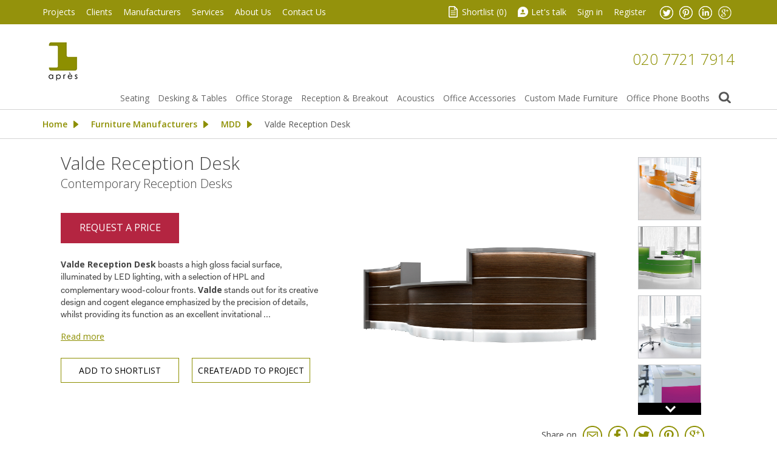

--- FILE ---
content_type: text/html; charset=UTF-8
request_url: https://www.apresfurniture.co.uk/mdd-furniture/valde-reception-desk
body_size: 17108
content:
<!DOCTYPE html>
<html xmlns="http://www.w3.org/1999/xhtml" xml:lang="en" lang="en">
<head>
<meta http-equiv="Content-Type" content="text/html; charset=utf-8"/>
    <title>Valde Reception Desk | High Gloss Reception Desk | Apres Furniture</title>

<meta name="description" content="Valde Reception Desk is a high gloss reception counter with LED lighting to light up your reception area - literally! Valde modern reception desks offer a range of sizes and finishes to provide a warm welcome."/>
<meta name="keywords" content="valde reception desk,reception areas,MDD"/>
<meta name="robots" content="INDEX,FOLLOW"/>

<meta name="viewport" content="width=device-width, initial-scale=1.0, user-scalable=yes"/>
<meta name="apple-mobile-web-app-capable" content="yes"/>

<link rel="icon" href="https://www.apresfurniture.co.uk/media/favicon/default/favicon.gif" type="image/x-icon"/>
<link rel="shortcut icon" href="https://www.apresfurniture.co.uk/media/favicon/default/favicon.gif" type="image/x-icon"/>
<!--[if lt IE 7]>
<script type="text/javascript">
    //<![CDATA[
    var BLANK_URL = 'https://www.apresfurniture.co.uk/js/blank.html';
    var BLANK_IMG = 'https://www.apresfurniture.co.uk/js/spacer.gif';
//]]>
</script>
<![endif]-->
<link rel="stylesheet" type="text/css" href="https://www.apresfurniture.co.uk/js/calendar/calendar-win2k-1.css" />
<link rel="stylesheet" type="text/css" href="https://www.apresfurniture.co.uk/skin/frontend/apres/default/megamenu/css/megamenulibrary.css" media="all" />
<link rel="stylesheet" type="text/css" href="https://www.apresfurniture.co.uk/skin/frontend/apres/default/megamenu/css/megamenu.css" media="all" />
<link rel="stylesheet" type="text/css" href="https://www.apresfurniture.co.uk/skin/frontend/apres/default/megamenu/css/config/default.css" media="all" />
<link rel="stylesheet" type="text/css" href="https://www.apresfurniture.co.uk/skin/frontend/base/default/css/styles.css" media="all" />
<link rel="stylesheet" type="text/css" href="https://www.apresfurniture.co.uk/skin/frontend/base/default/css/widgets.css" media="all" />
<link rel="stylesheet" type="text/css" href="https://www.apresfurniture.co.uk/skin/frontend/apres/default/css/absolute/cookieconsent/cookieconsent.css" media="all" />
<link rel="stylesheet" type="text/css" href="https://www.apresfurniture.co.uk/skin/frontend/apres/default/css/absolute/cookieconsent/style.css" media="all" />
<link rel="stylesheet" type="text/css" href="https://www.apresfurniture.co.uk/skin/frontend/apres/default/css/creare_latesttweet.css" media="all" />
<link rel="stylesheet" type="text/css" href="https://www.apresfurniture.co.uk/skin/frontend/base/default/css/mirasvit/searchautocomplete/amazon.css" media="all" />
<link rel="stylesheet" type="text/css" href="https://www.apresfurniture.co.uk/skin/frontend/base/default/css/mirasvit_searchindex.css" media="all" />
<link rel="stylesheet" type="text/css" href="https://www.apresfurniture.co.uk/skin/frontend/apres/default/css/local.css" media="all" />
<link rel="stylesheet" type="text/css" href="https://www.apresfurniture.co.uk/skin/frontend/apres/default/css/mediaqueries.css" media="all" />
<link rel="stylesheet" type="text/css" href="https://www.apresfurniture.co.uk/skin/frontend/apres/default/css/jquery.bxslider.css" media="all" />
<link rel="stylesheet" type="text/css" href="https://www.apresfurniture.co.uk/skin/frontend/apres/default/css/magnific-popup.css" media="all" />
<link rel="stylesheet" type="text/css" href="https://www.apresfurniture.co.uk/skin/frontend/apres/default/css/jquery.confirm.css" media="all" />
<link rel="stylesheet" type="text/css" href="https://www.apresfurniture.co.uk/skin/frontend/apres/default/css/bootstrap.min.css" media="all" />
<link rel="stylesheet" type="text/css" href="https://www.apresfurniture.co.uk/skin/frontend/apres/default/css/tooltipster.css" media="all" />
<link rel="stylesheet" type="text/css" href="https://www.apresfurniture.co.uk/skin/frontend/apres/default/css/fancybox/jquery.fancybox.css" media="all" />
<link rel="stylesheet" type="text/css" href="https://www.apresfurniture.co.uk/skin/frontend/apres/default/css/fancybox/jquery.fancybox-thumbs.css" media="all" />
<link rel="stylesheet" type="text/css" href="https://www.apresfurniture.co.uk/skin/frontend/apres/default/css/tooltips/toltip-jquery.css" media="all" />
<link rel="stylesheet" type="text/css" href="https://www.apresfurniture.co.uk/skin/frontend/base/default/css/print.css" media="print" />
<script type="text/javascript" src="https://www.apresfurniture.co.uk/js/ms/megamenu/jquery-1.11.2.min.js"></script>
<script type="text/javascript" src="https://www.apresfurniture.co.uk/js/prototype/prototype.js"></script>
<script type="text/javascript" src="https://www.apresfurniture.co.uk/js/lib/ccard.js"></script>
<script type="text/javascript" src="https://www.apresfurniture.co.uk/js/prototype/validation.js"></script>
<script type="text/javascript" src="https://www.apresfurniture.co.uk/js/scriptaculous/builder.js"></script>
<script type="text/javascript" src="https://www.apresfurniture.co.uk/js/scriptaculous/effects.js"></script>
<script type="text/javascript" src="https://www.apresfurniture.co.uk/js/scriptaculous/dragdrop.js"></script>
<script type="text/javascript" src="https://www.apresfurniture.co.uk/js/scriptaculous/controls.js"></script>
<script type="text/javascript" src="https://www.apresfurniture.co.uk/js/scriptaculous/slider.js"></script>
<script type="text/javascript" src="https://www.apresfurniture.co.uk/js/varien/js.js"></script>
<script type="text/javascript" src="https://www.apresfurniture.co.uk/js/varien/form.js"></script>
<script type="text/javascript" src="https://www.apresfurniture.co.uk/js/varien/menu.js"></script>
<script type="text/javascript" src="https://www.apresfurniture.co.uk/js/mage/translate.js"></script>
<script type="text/javascript" src="https://www.apresfurniture.co.uk/js/mage/cookies.js"></script>
<script type="text/javascript" src="https://www.apresfurniture.co.uk/js/Absolute/cookieconsent/cookieconsent.min.js"></script>
<script type="text/javascript" src="https://www.apresfurniture.co.uk/js/Absolute/cookieconsent/script.js"></script>
<script type="text/javascript" src="https://www.apresfurniture.co.uk/js/ms/megamenu/megamenu.min.js"></script>
<script type="text/javascript" src="https://www.apresfurniture.co.uk/js/mirasvit/core/jquery.min.js"></script>
<script type="text/javascript" src="https://www.apresfurniture.co.uk/js/mirasvit/core/underscore.js"></script>
<script type="text/javascript" src="https://www.apresfurniture.co.uk/js/mirasvit/core/backbone.js"></script>
<script type="text/javascript" src="https://www.apresfurniture.co.uk/js/mirasvit/code/searchautocomplete/form.js"></script>
<script type="text/javascript" src="https://www.apresfurniture.co.uk/js/mirasvit/code/searchautocomplete/autocomplete.js"></script>
<script type="text/javascript" src="https://www.apresfurniture.co.uk/js/juno/jquery.min.js"></script>
<script type="text/javascript" src="https://www.apresfurniture.co.uk/js/juno/jquerynoconflict.js"></script>
<script type="text/javascript" src="https://www.apresfurniture.co.uk/js/juno/modernizr.touch.js"></script>
<script type="text/javascript" src="https://www.apresfurniture.co.uk/js/juno/jquery.jcarousel.min.js"></script>
<script type="text/javascript" src="https://www.apresfurniture.co.uk/js/juno/jquery.bxslider.min.js"></script>
<script type="text/javascript" src="https://www.apresfurniture.co.uk/js/juno/jquery.hoverIntent.minified.js"></script>
<script type="text/javascript" src="https://www.apresfurniture.co.uk/js/juno/jquery.magnific-popup.min.js"></script>
<script type="text/javascript" src="https://www.apresfurniture.co.uk/js/juno/jquery.tooltipster.min.js"></script>
<script type="text/javascript" src="https://www.apresfurniture.co.uk/js/juno/shortlist.js"></script>
<script type="text/javascript" src="https://www.apresfurniture.co.uk/js/juno/jquery.confirm.js"></script>
<script type="text/javascript" src="https://www.apresfurniture.co.uk/js/juno/jquery.sticky.js"></script>
<script type="text/javascript" src="https://www.apresfurniture.co.uk/js/Absolute/catalogsearch.js"></script>
<script type="text/javascript" src="https://www.apresfurniture.co.uk/js/varien/product.min.js"></script>
<script type="text/javascript" src="https://www.apresfurniture.co.uk/js/varien/configurable.min.js"></script>
<script type="text/javascript" src="https://www.apresfurniture.co.uk/js/calendar/calendar.min.js"></script>
<script type="text/javascript" src="https://www.apresfurniture.co.uk/js/calendar/calendar-setup.js"></script>
<script type="text/javascript" src="https://www.apresfurniture.co.uk/js/juno/jquery.fancybox.js"></script>
<script type="text/javascript" src="https://www.apresfurniture.co.uk/js/juno/jquery.fancybox-thumbs.js"></script>
<script type="text/javascript" src="https://www.apresfurniture.co.uk/js/tooltips/jquery-ui.min.js"></script>
<script type="text/javascript" src="https://www.apresfurniture.co.uk/skin/frontend/apres/default/js/absolute/cookieconsent/config.js"></script>
<link rel="canonical" href="https://www.apresfurniture.co.uk/valde-reception-desk" />
<!--[if lt IE 8]>
<link rel="stylesheet" type="text/css" href="https://www.apresfurniture.co.uk/skin/frontend/base/default/css/styles-ie.css" media="all" />
<![endif]-->
<!--[if lt IE 7]>
<script type="text/javascript" src="https://www.apresfurniture.co.uk/js/lib/ds-sleight.js"></script>
<script type="text/javascript" src="https://www.apresfurniture.co.uk/skin/frontend/base/default/js/ie6.js"></script>
<![endif]-->

<script type="text/javascript">
//<![CDATA[
Mage.Cookies.path     = '/';
Mage.Cookies.domain   = '.www.apresfurniture.co.uk';
//]]>
</script>

<script type="text/javascript">
//<![CDATA[
optionalZipCountries = ["GB"];
//]]>
</script>
<script type="text/javascript">//<![CDATA[
        var Translator = new Translate([]);
        //]]></script><!-- Google tag (gtag.js) -->
<script async src="https://www.googletagmanager.com/gtag/js?id=G-8WJDK2CZSM"></script>
<script>
  window.dataLayer = window.dataLayer || [];
  function gtag(){dataLayer.push(arguments);}
  gtag('js', new Date());

  gtag('config', 'G-8WJDK2CZSM');
</script>

<meta name="geo.region" content="GB" />

<meta name="geo.placename" content="London" />

<meta name="geo.position" content="51.517896;-0.075551" />

<meta name="ICBM" content="51.517896, -0.075551" />
<!-- HTML5 IE Enabling Script -->
<!--[if lt IE 9]>
<script src="js/html5.js"></script>
<![endif]-->

<script type="text/javascript">
    jQuery.noConflict();
</script>
</head>
<body class=" catalog-product-view catalog-product-view product-valde-reception-desk categorypath-mdd-furniture category-mdd-furniture">
<div class="wrapper">
        <noscript>
        <div class="global-site-notice noscript">
            <div class="notice-inner">
                <p>
                    <strong>JavaScript seems to be disabled in your browser.</strong><br />
                    You must have JavaScript enabled in your browser to utilize the functionality of this website.                </p>
            </div>
        </div>
    </noscript>
    <header>
    <section id="header-nav">
        <div class="container">
            <div class="top-head">
                <div class="top-links">
    <div class="top-links-left">
        <ul>
            <li class="first"><a href="https://www.apresfurniture.co.uk/project/">Projects</a></li>
            <li><a href="https://www.apresfurniture.co.uk/clients/">Clients</a></li>
            <li><a href="https://www.apresfurniture.co.uk/furniture-manufacturers/">Manufacturers</a></li>
            <li><a href="https://www.apresfurniture.co.uk/services/">Services</a></li>
            <li><a href="https://www.apresfurniture.co.uk/about-us/">About Us</a></li>
            <li><a href="https://www.apresfurniture.co.uk/contact-us/">Contact Us</a></li>
        </ul>
    </div>
    <div class="top-links-right">
        <ul>
            <li><span class="icon icon--shortlist"></span><a href="https://www.apresfurniture.co.uk/shortlist/" class="shortlist">Shortlist (<span>0</span>)</a></li>
            <li><span class="icon icon--letstalk"></span><a href="#" id="lets-talk" class="letstalk">Let's talk</a></li>
                            <li><a href="https://www.apresfurniture.co.uk/customer/account/login/">Sign in</a></li>
                <li><a href="https://www.apresfurniture.co.uk/customer/account/create/">Register</a></li>
                        <li class="li--social-media">
                <ul class="ul--social-media">
                    <li><a href="https://twitter.com/#!/ApresGroup" target="_blank" class="tw"><img class="icon icon--twitter" alt="Twitter" src="https://www.apresfurniture.co.uk/skin/frontend/apres/default/images/icon_twitter.png"></a></li>
                    <li><a href="https://pinterest.com/apresgroup/" target="_blank" class="pin"><img class="icon icon--pinterest" alt="Pinterest" src="https://www.apresfurniture.co.uk/skin/frontend/apres/default/images/icon_pinterest.png"></a></li>
                    <li><a href="http://www.linkedin.com/company/apres-furniture" target="_blank" class="linked"><img class="icon icon--linkedIn" alt="LinkedIn" src="https://www.apresfurniture.co.uk/skin/frontend/apres/default/images/icon_linkedIn.png"></a></li>
                    <li><a href="https://plus.google.com/+ApresfurnitureCoUkGroup" target="_blank" class="googleplus"><img class="icon icon--googlePlus" alt="GooglePlus" src="https://www.apresfurniture.co.uk/skin/frontend/apres/default/images/icon_googleplus.png"></a></li>
                </ul>
            </li>
        </ul>
    </div>
    <div id="popup-lets-talk" class="mfp-hide jpopup-lets-talk">
        <div class="inner">
                        <div class="popup-lets-talk-title">
                <span class="h3">Let's talk</span>
            </div>
            <p>Send us your message, select the department you would like to talk to and one of our agents will get back to you as soon as possible.</p>
            
            <!-- Start of Meetings Embed Script -->
    <div class="meetings-iframe-container" data-src="https://info.apresfurniture.co.uk/meetings/project-consultants/enquiry?embed=true"></div>
    <script type="text/javascript" src="https://static.hsappstatic.net/MeetingsEmbed/ex/MeetingsEmbedCode.js"></script>
  <!-- End of Meetings Embed Script -->        </div>
</div>
</div>
<script type="text/javascript">
	jQuery(document).ready(function(){
	jQuery(".top-head .top-links ul li > ul.subservices").hide();
		jQuery('.text-s span').delegate(this,"click", function() {
			jQuery(this).parent().find('span').removeClass('active');
			if(jQuery(this).hasClass('active')){
				jQuery(this).removeClass('active');
			}else{
				jQuery(this).addClass('active');
			}
		});
		
		jQuery(".top-head .top-links ul li span.small").click(function () {
          jQuery('body').removeClass('bodylarge').addClass('bodysmall');
        });
		
		jQuery(".top-head .top-links ul li span.large").click(function () {
          jQuery('body').removeClass('bodysmall').addClass('bodylarge');
        });

        jQuery('#lets-talk').magnificPopup({
            items: {
                src: '#popup-lets-talk',
                type: 'inline'
            }
        });
	});
</script> 
            </div><!-- top-head -->
        </div>
    </section>
    <div class="header-main">
        <div class="container">
            <div class="header-inner">
                <!--logo-->
                <div class="logo-w">
                                            <a class="logo" href="https://www.apresfurniture.co.uk/" title="Modern Office Furniture by Apres Furniture">
                            Modern Office Furniture by Apres Furniture                        </a>
                                    </div>

                <!--contact phone-->
                <div class="header-phone">
                    <a href="https://www.apresfurniture.co.uk/contacts/" class="phone">020 7721 7914</a>
                </div>

            </div><!-- header-inner -->
        <div class="clear"></div>
    </div>
    <div class="header-main-bottom">
        <div class="contents">
        <div class="container">
            <div class="top-w">
                <a href="#" class="menu-click-sticky" style="display:none">Menu</a>
                <div class="bottom-head">
                    <div class="bottom-head-topMenu">

                        <div class="bottom-head-topMenu-megamenu">
                            <div class="topMenu-megamenu-left">
                                <div class="megamenu-pc ms-megamenu">
    <ul id="ms-topmenu" class="ms-topmenu ">
        <li  class="anchor_mbmenu col-xs-12 text-right">
        <a class="anchor_mbmenu_text navbar-toggle toggle-button" type="button">
           <span class="icon-bar"></span>
        </a>
    </li>
                <li class="ms-level0 nav-6" id="nav-6">
            <a class="ms-label "  href="https://www.apresfurniture.co.uk/seating" >
                                Seating                            </a>
                            <span class="mb-label glyphicon glyphicon-plus">&nbsp;</span>
                <div class="ms-submenu col-xs-12 sub_left" id="submenu-6">
        <div class="ms-content">
        <div class="ms-maincontent" >
                    
        <div class="row ms-category">
                          
                <div class="col-category col-xs-4">
                         
                    <a class="form-group level1" href="//www.apresfurniture.co.uk/office-seating-2">Office Seating</a>
                         
                    <a class="form-group " href="//www.apresfurniture.co.uk/office-chairs">Office Chairs</a>
                         
                    <a class="form-group " href="//www.apresfurniture.co.uk/executive-office-chairs">Executive Office Chairs</a>
                         
                    <a class="form-group " href="//www.apresfurniture.co.uk/leaning-stools">Leaning Stools</a>
                         
                    <a class="form-group " href="//www.apresfurniture.co.uk/visitors-conference-chairs">Visitors and Conference Chairs</a>
                         
                    <a class="form-group " href="//www.apresfurniture.co.uk/training-chairs">Training Chairs</a>
                         
                    <a class="form-group " href="//www.apresfurniture.co.uk/meeting-chairs">Meeting Chairs</a>
                         
                    <a class="form-group " href="//www.apresfurniture.co.uk/ergonomics">Ergonomics</a>
                         
                    <a class="form-group " href="/dining-room-chairs">Dining</a>
                                </div>
              
                <div class="col-category col-xs-4">
                         
                    <a class="form-group level1" href="//www.apresfurniture.co.uk/soft-seating-2">Soft Seating</a>
                         
                    <a class="form-group " href="/sofas">Sofa Solutions</a>
                         
                    <a class="form-group " href="//www.apresfurniture.co.uk/armchairs-215">Armchairs</a>
                         
                    <a class="form-group " href="//www.apresfurniture.co.uk/bench-seating">Bench Seating</a>
                         
                    <a class="form-group " href="//www.apresfurniture.co.uk/beam-seating-solutions">Beam Seating Solutions</a>
                         
                    <a class="form-group " href="//www.apresfurniture.co.uk/low-seating-stools">Low Stools</a>
                         
                    <a class="form-group " href="//www.apresfurniture.co.uk/auditorium-seating">Auditorium Seating</a>
                         
                    <a class="form-group " href="//www.apresfurniture.co.uk/high-back-office-sofas">High Back Office Sofas</a>
                                </div>
              
                <div class="col-category col-xs-4">
                         
                    <a class="form-group level1" href="//www.apresfurniture.co.uk/classics">Classics</a>
                         
                    <a class="form-group " href="//www.apresfurniture.co.uk/classic-chair-designs">Classic Chair Designs</a>
                         
                    <a class="form-group " href="//www.apresfurniture.co.uk/iconic-plastic-chairs">Iconic Plastic Chairs</a>
                                </div>
                    </div>
            </div>
            </div>
    </div>
<div class="mb-submenu blind" id="m_submenu-6">
    <a class="ms-label mb-return col-xs-12 text-center"><span class="glyphicon glyphicon-chevron-left">&nbsp;</span>Seating</a>
    <div class="mb-submain col-xs-12">
                <div class="mb-content form-group">
            <div class="mb-maincontent  col-sm-9 col-xs-12">
                   
<div class="row ms-category-level">
    <div class="col-category col-xs-12">
        <div class="row">
                                                <div class="col-xs-12 col-level parent">  
                                <p class="form-group"><a href="//www.apresfurniture.co.uk/office-seating-2">Office Seating</a><small class="mb-level-click glyphicon glyphicon-plus small">&nbsp;</small></p>
                                                <div class="col-xs-12 col-sub">
                    <div class="row">
                                                     <div class="col-xs-12">
                                                <a class="form-group" href="//www.apresfurniture.co.uk/office-chairs">Office Chairs</a>
                                                                </div>
                                                     <div class="col-xs-12">
                                                <a class="form-group" href="//www.apresfurniture.co.uk/executive-office-chairs">Executive Office Chairs</a>
                                                                </div>
                                                     <div class="col-xs-12">
                                                <a class="form-group" href="//www.apresfurniture.co.uk/leaning-stools">Leaning Stools</a>
                                                                </div>
                                                     <div class="col-xs-12">
                                                <a class="form-group" href="//www.apresfurniture.co.uk/visitors-conference-chairs">Visitors and Conference Chairs</a>
                                                                </div>
                                                     <div class="col-xs-12">
                                                <a class="form-group" href="//www.apresfurniture.co.uk/training-chairs">Training Chairs</a>
                                                                </div>
                                                     <div class="col-xs-12">
                                                <a class="form-group" href="//www.apresfurniture.co.uk/meeting-chairs">Meeting Chairs</a>
                                                                </div>
                                                     <div class="col-xs-12">
                                                <a class="form-group" href="//www.apresfurniture.co.uk/ergonomics">Ergonomics</a>
                                                                </div>
                                                     <div class="col-xs-12">
                                                <a class="form-group" href="/dining-room-chairs">Dining</a>
                                                                </div>
                                    </div>
                </div>
                            </div>
                                                <div class="col-xs-12 col-level parent">  
                                <p class="form-group"><a href="//www.apresfurniture.co.uk/soft-seating-2">Soft Seating</a><small class="mb-level-click glyphicon glyphicon-plus small">&nbsp;</small></p>
                                                <div class="col-xs-12 col-sub">
                    <div class="row">
                                                     <div class="col-xs-12">
                                                <a class="form-group" href="/sofas">Sofa Solutions</a>
                                                                </div>
                                                     <div class="col-xs-12">
                                                <a class="form-group" href="//www.apresfurniture.co.uk/armchairs-215">Armchairs</a>
                                                                </div>
                                                     <div class="col-xs-12">
                                                <a class="form-group" href="//www.apresfurniture.co.uk/bench-seating">Bench Seating</a>
                                                                </div>
                                                     <div class="col-xs-12">
                                                <a class="form-group" href="//www.apresfurniture.co.uk/beam-seating-solutions">Beam Seating Solutions</a>
                                                                </div>
                                                     <div class="col-xs-12">
                                                <a class="form-group" href="//www.apresfurniture.co.uk/low-seating-stools">Low Stools</a>
                                                                </div>
                                                     <div class="col-xs-12">
                                                <a class="form-group" href="//www.apresfurniture.co.uk/auditorium-seating">Auditorium Seating</a>
                                                                </div>
                                                     <div class="col-xs-12">
                                                <a class="form-group" href="//www.apresfurniture.co.uk/high-back-office-sofas">High Back Office Sofas</a>
                                                                </div>
                                    </div>
                </div>
                            </div>
                                                <div class="col-xs-12 col-level parent">  
                                <p class="form-group"><a href="//www.apresfurniture.co.uk/classics">Classics</a><small class="mb-level-click glyphicon glyphicon-plus small">&nbsp;</small></p>
                                                <div class="col-xs-12 col-sub">
                    <div class="row">
                                                     <div class="col-xs-12">
                                                <a class="form-group" href="//www.apresfurniture.co.uk/classic-chair-designs">Classic Chair Designs</a>
                                                                </div>
                                                     <div class="col-xs-12">
                                                <a class="form-group" href="//www.apresfurniture.co.uk/iconic-plastic-chairs">Iconic Plastic Chairs</a>
                                                                </div>
                                    </div>
                </div>
                            </div>
                    </div>
    </div>
</div>
             </div>
                    </div>
            </div>
</div>
                    </li>
            <li class="ms-level0 nav-7" id="nav-7">
            <a class="ms-label "  href="https://www.apresfurniture.co.uk/desking-tables" >
                                Desking & Tables                            </a>
                            <span class="mb-label glyphicon glyphicon-plus">&nbsp;</span>
                <div class="ms-submenu col-xs-12 sub_left" id="submenu-7">
        <div class="ms-content">
        <div class="ms-maincontent" >
                    
        <div class="row ms-category">
                          
                <div class="col-category col-xs-6">
                         
                    <a class="form-group level1" href="//www.apresfurniture.co.uk/office-desks">Office Desks</a>
                         
                    <a class="form-group " href="//www.apresfurniture.co.uk/standing-desks">Standing Desks</a>
                         
                    <a class="form-group " href="//www.apresfurniture.co.uk/height-adjustable-bench-desks">Height Adjustable Bench Desks</a>
                         
                    <a class="form-group " href="//www.apresfurniture.co.uk/office-bench-desks">Office Bench Desks</a>
                         
                    <a class="form-group " href="//www.apresfurniture.co.uk/contemporary-office-desks">Contemporary Office Desks</a>
                         
                    <a class="form-group " href="//www.apresfurniture.co.uk/glass-desks">Glass Desks</a>
                         
                    <a class="form-group " href="//www.apresfurniture.co.uk/office-workwall-desk-solutions">Workwall Desks</a>
                         
                    <a class="form-group " href="//www.apresfurniture.co.uk/open-plan-office-desks">Open Plan Office Desks</a>
                         
                    <a class="form-group " href="//www.apresfurniture.co.uk/executive-office-desks">Executive Office Desks</a>
                         
                    <a class="form-group " href="//www.apresfurniture.co.uk/sit-stand-executive-desks">Sit-Stand Executive Desks</a>
                         
                    <a class="form-group " href="//www.apresfurniture.co.uk/classic-desks">Classic Desks</a>
                                </div>
              
                <div class="col-category col-xs-6">
                         
                    <a class="form-group level1" href="//www.apresfurniture.co.uk/tables">Tables</a>
                         
                    <a class="form-group " href="//www.apresfurniture.co.uk/boardroom-tables-103">Boardroom Tables</a>
                         
                    <a class="form-group " href="//www.apresfurniture.co.uk/meeting-tables">Meeting Tables</a>
                         
                    <a class="form-group " href="//www.apresfurniture.co.uk/marble-and-glass-tables">Marble and Glass Tables</a>
                         
                    <a class="form-group " href="//www.apresfurniture.co.uk/folding-tables">Folding Tables</a>
                         
                    <a class="form-group " href="//www.apresfurniture.co.uk/training-room-tables">Training Room Tables</a>
                         
                    <a class="form-group " href="//www.apresfurniture.co.uk/bar-height-tables">Bar Height Tables</a>
                         
                    <a class="form-group " href="coffee-tables">Cafe Tables</a>
                         
                    <a class="form-group " href="//www.apresfurniture.co.uk/laptop-tables">Laptop Tables</a>
                         
                    <a class="form-group " href="//www.apresfurniture.co.uk/iconic-table-designs">Iconic Table designs</a>
                                </div>
                    </div>
            </div>
            </div>
    </div>
<div class="mb-submenu blind" id="m_submenu-7">
    <a class="ms-label mb-return col-xs-12 text-center"><span class="glyphicon glyphicon-chevron-left">&nbsp;</span>Desking & Tables</a>
    <div class="mb-submain col-xs-12">
                <div class="mb-content form-group">
            <div class="mb-maincontent  col-sm-9 col-xs-12">
                   
<div class="row ms-category-level">
    <div class="col-category col-xs-12">
        <div class="row">
                                                <div class="col-xs-12 col-level parent">  
                                <p class="form-group"><a href="//www.apresfurniture.co.uk/office-desks">Office Desks</a><small class="mb-level-click glyphicon glyphicon-plus small">&nbsp;</small></p>
                                                <div class="col-xs-12 col-sub">
                    <div class="row">
                                                     <div class="col-xs-12">
                                                <a class="form-group" href="//www.apresfurniture.co.uk/standing-desks">Standing Desks</a>
                                                                </div>
                                                     <div class="col-xs-12">
                                                <a class="form-group" href="//www.apresfurniture.co.uk/height-adjustable-bench-desks">Height Adjustable Bench Desks</a>
                                                                </div>
                                                     <div class="col-xs-12">
                                                <a class="form-group" href="//www.apresfurniture.co.uk/office-bench-desks">Office Bench Desks</a>
                                                                </div>
                                                     <div class="col-xs-12">
                                                <a class="form-group" href="//www.apresfurniture.co.uk/contemporary-office-desks">Contemporary Office Desks</a>
                                                                </div>
                                                     <div class="col-xs-12">
                                                <a class="form-group" href="//www.apresfurniture.co.uk/glass-desks">Glass Desks</a>
                                                                </div>
                                                     <div class="col-xs-12">
                                                <a class="form-group" href="//www.apresfurniture.co.uk/office-workwall-desk-solutions">Workwall Desks</a>
                                                                </div>
                                                     <div class="col-xs-12">
                                                <a class="form-group" href="//www.apresfurniture.co.uk/open-plan-office-desks">Open Plan Office Desks</a>
                                                                </div>
                                                     <div class="col-xs-12">
                                                <a class="form-group" href="//www.apresfurniture.co.uk/executive-office-desks">Executive Office Desks</a>
                                                                </div>
                                                     <div class="col-xs-12">
                                                <a class="form-group" href="//www.apresfurniture.co.uk/sit-stand-executive-desks">Sit-Stand Executive Desks</a>
                                                                </div>
                                                     <div class="col-xs-12">
                                                <a class="form-group" href="//www.apresfurniture.co.uk/classic-desks">Classic Desks</a>
                                                                </div>
                                    </div>
                </div>
                            </div>
                                                <div class="col-xs-12 col-level parent">  
                                <p class="form-group"><a href="//www.apresfurniture.co.uk/tables">Tables</a><small class="mb-level-click glyphicon glyphicon-plus small">&nbsp;</small></p>
                                                <div class="col-xs-12 col-sub">
                    <div class="row">
                                                     <div class="col-xs-12">
                                                <a class="form-group" href="//www.apresfurniture.co.uk/boardroom-tables-103">Boardroom Tables</a>
                                                                </div>
                                                     <div class="col-xs-12">
                                                <a class="form-group" href="//www.apresfurniture.co.uk/meeting-tables">Meeting Tables</a>
                                                                </div>
                                                     <div class="col-xs-12">
                                                <a class="form-group" href="//www.apresfurniture.co.uk/marble-and-glass-tables">Marble and Glass Tables</a>
                                                                </div>
                                                     <div class="col-xs-12">
                                                <a class="form-group" href="//www.apresfurniture.co.uk/folding-tables">Folding Tables</a>
                                                                </div>
                                                     <div class="col-xs-12">
                                                <a class="form-group" href="//www.apresfurniture.co.uk/training-room-tables">Training Room Tables</a>
                                                                </div>
                                                     <div class="col-xs-12">
                                                <a class="form-group" href="//www.apresfurniture.co.uk/bar-height-tables">Bar Height Tables</a>
                                                                </div>
                                                     <div class="col-xs-12">
                                                <a class="form-group" href="coffee-tables">Cafe Tables</a>
                                                                </div>
                                                     <div class="col-xs-12">
                                                <a class="form-group" href="//www.apresfurniture.co.uk/laptop-tables">Laptop Tables</a>
                                                                </div>
                                                     <div class="col-xs-12">
                                                <a class="form-group" href="//www.apresfurniture.co.uk/iconic-table-designs">Iconic Table designs</a>
                                                                </div>
                                    </div>
                </div>
                            </div>
                    </div>
    </div>
</div>
             </div>
                    </div>
            </div>
</div>
                    </li>
            <li class="ms-level0 nav-2" id="nav-2">
            <a class="ms-label "  href="https://www.apresfurniture.co.uk/office-storage" >
                                Office Storage                            </a>
                            <span class="mb-label glyphicon glyphicon-plus">&nbsp;</span>
                <div class="ms-submenu col-xs-12 sub_left" id="submenu-2">
        <div class="ms-content">
        <div class="ms-maincontent" >
                    
        <div class="row ms-category">
                          
                <div class="col-category col-xs-3">
                         
                    <a class="form-group level1" href="//www.apresfurniture.co.uk/personal-storage">Personal Storage</a>
                         
                    <a class="form-group " href="//www.apresfurniture.co.uk/desk-pedestals">Desk Pedestals</a>
                         
                    <a class="form-group " href="//www.apresfurniture.co.uk/personal-mobile-office-storage">Personal Mobile Office Storage</a>
                         
                    <a class="form-group " href="//www.apresfurniture.co.uk/office-staff-lockers">Office Staff Lockers</a>
                         
                    <a class="form-group " href="//www.apresfurniture.co.uk/changing-room-lockers">Changing Room Lockers</a>
                                </div>
              
                <div class="col-category col-xs-3">
                         
                    <a class="form-group level1" href="//www.apresfurniture.co.uk/open-office-storage">Open Office Storage</a>
                         
                    <a class="form-group " href="//www.apresfurniture.co.uk/storage-ccupboards-filers">Storage Cupboards and Filers</a>
                         
                    <a class="form-group " href="//www.apresfurniture.co.uk/display-bookcases">Bookcases and Shelving</a>
                         
                    <a class="form-group " href="//www.apresfurniture.co.uk/office-storage-wall">Office Storage Wall</a>
                         
                    <a class="form-group " href="//www.apresfurniture.co.uk/office-storage-accessories">Office Storage Accessories</a>
                                </div>
              
                <div class="col-category col-xs-3">
                         
                    <a class="form-group level1" href="//www.apresfurniture.co.uk/boardroom-storage">Boardroom Storage</a>
                         
                    <a class="form-group " href="//www.apresfurniture.co.uk/credenza-storage-units">Credenza Storage Units</a>
                                </div>
              
                <div class="col-category col-xs-3">
                         
                    <a class="form-group level1" href="//www.apresfurniture.co.uk/high-density">High Density</a>
                         
                    <a class="form-group " href="//www.apresfurniture.co.uk/high-density-rolling-storage">High Density Storage</a>
                                </div>
                    </div>
            </div>
            </div>
    </div>
<div class="mb-submenu blind" id="m_submenu-2">
    <a class="ms-label mb-return col-xs-12 text-center"><span class="glyphicon glyphicon-chevron-left">&nbsp;</span>Office Storage</a>
    <div class="mb-submain col-xs-12">
                <div class="mb-content form-group">
            <div class="mb-maincontent  col-sm-9 col-xs-12">
                   
<div class="row ms-category-level">
    <div class="col-category col-xs-12">
        <div class="row">
                                                <div class="col-xs-12 col-level parent">  
                                <p class="form-group"><a href="//www.apresfurniture.co.uk/personal-storage">Personal Storage</a><small class="mb-level-click glyphicon glyphicon-plus small">&nbsp;</small></p>
                                                <div class="col-xs-12 col-sub">
                    <div class="row">
                                                     <div class="col-xs-12">
                                                <a class="form-group" href="//www.apresfurniture.co.uk/desk-pedestals">Desk Pedestals</a>
                                                                </div>
                                                     <div class="col-xs-12">
                                                <a class="form-group" href="//www.apresfurniture.co.uk/personal-mobile-office-storage">Personal Mobile Office Storage</a>
                                                                </div>
                                                     <div class="col-xs-12">
                                                <a class="form-group" href="//www.apresfurniture.co.uk/office-staff-lockers">Office Staff Lockers</a>
                                                                </div>
                                                     <div class="col-xs-12">
                                                <a class="form-group" href="//www.apresfurniture.co.uk/changing-room-lockers">Changing Room Lockers</a>
                                                                </div>
                                    </div>
                </div>
                            </div>
                                                <div class="col-xs-12 col-level parent">  
                                <p class="form-group"><a href="//www.apresfurniture.co.uk/open-office-storage">Open Office Storage</a><small class="mb-level-click glyphicon glyphicon-plus small">&nbsp;</small></p>
                                                <div class="col-xs-12 col-sub">
                    <div class="row">
                                                     <div class="col-xs-12">
                                                <a class="form-group" href="//www.apresfurniture.co.uk/storage-ccupboards-filers">Storage Cupboards and Filers</a>
                                                                </div>
                                                     <div class="col-xs-12">
                                                <a class="form-group" href="//www.apresfurniture.co.uk/display-bookcases">Bookcases and Shelving</a>
                                                                </div>
                                                     <div class="col-xs-12">
                                                <a class="form-group" href="//www.apresfurniture.co.uk/office-storage-wall">Office Storage Wall</a>
                                                                </div>
                                                     <div class="col-xs-12">
                                                <a class="form-group" href="//www.apresfurniture.co.uk/office-storage-accessories">Office Storage Accessories</a>
                                                                </div>
                                    </div>
                </div>
                            </div>
                                                <div class="col-xs-12 col-level parent">  
                                <p class="form-group"><a href="//www.apresfurniture.co.uk/boardroom-storage">Boardroom Storage</a><small class="mb-level-click glyphicon glyphicon-plus small">&nbsp;</small></p>
                                                <div class="col-xs-12 col-sub">
                    <div class="row">
                                                     <div class="col-xs-12">
                                                <a class="form-group" href="//www.apresfurniture.co.uk/credenza-storage-units">Credenza Storage Units</a>
                                                                </div>
                                    </div>
                </div>
                            </div>
                                                <div class="col-xs-12 col-level parent">  
                                <p class="form-group"><a href="//www.apresfurniture.co.uk/high-density">High Density</a><small class="mb-level-click glyphicon glyphicon-plus small">&nbsp;</small></p>
                                                <div class="col-xs-12 col-sub">
                    <div class="row">
                                                     <div class="col-xs-12">
                                                <a class="form-group" href="//www.apresfurniture.co.uk/high-density-rolling-storage">High Density Storage</a>
                                                                </div>
                                    </div>
                </div>
                            </div>
                    </div>
    </div>
</div>
             </div>
                    </div>
            </div>
</div>
                    </li>
            <li class="ms-level0 nav-3" id="nav-3">
            <a class="ms-label "  href="https://www.apresfurniture.co.uk/breakout-reception" >
                                Reception & Breakout                            </a>
                            <span class="mb-label glyphicon glyphicon-plus">&nbsp;</span>
                <div class="ms-submenu col-xs-12 sub_left" id="submenu-3">
        <div class="ms-content">
        <div class="ms-maincontent" >
                    
        <div class="row ms-category">
                          
                <div class="col-category col-xs-4">
                         
                    <a class="form-group level1" href="//www.apresfurniture.co.uk/office-meeting-pods">Office Meeting Pods</a>
                         
                    <a class="form-group level1" href="//www.apresfurniture.co.uk/breakout-furniture-3">Breakout Furniture</a>
                         
                    <a class="form-group " href="//www.apresfurniture.co.uk/agile-office-furniture">Agile Office Furniture</a>
                         
                    <a class="form-group " href="//www.apresfurniture.co.uk/office-phone-booths">Office Phone Booths</a>
                         
                    <a class="form-group " href="//www.apresfurniture.co.uk/office-av-media-units">Office AV Media Units</a>
                         
                    <a class="form-group " href="/laptop-tables">Laptop Tables</a>
                         
                    <a class="form-group " href="//www.apresfurniture.co.uk/fun-breakout-furniture">Fun Breakout Furniture</a>
                                </div>
              
                <div class="col-category col-xs-4">
                         
                    <a class="form-group level1" href="//www.apresfurniture.co.uk/reception-furniture">Reception Furniture</a>
                         
                    <a class="form-group " href="//www.apresfurniture.co.uk/reception-desks">Reception Desks</a>
                         
                    <a class="form-group " href="//www.apresfurniture.co.uk/custom-made-reception-desks">Custom Made Reception Desks</a>
                         
                    <a class="form-group " href="//www.apresfurniture.co.uk/coffee-tables">Coffee Tables</a>
                         
                    <a class="form-group " href="//www.apresfurniture.co.uk/reception-soft-seating">Sofas</a>
                         
                    <a class="form-group " href="//www.apresfurniture.co.uk/reception-armchairs">Reception Armchairs</a>
                                </div>
              
                <div class="col-category col-xs-4">
                         
                    <a class="form-group level1" href="//www.apresfurniture.co.uk/dining-area-furniture">Dining Area Furniture</a>
                         
                    <a class="form-group " href="//www.apresfurniture.co.uk/baquette-seating">Banquette Seating</a>
                         
                    <a class="form-group " href="/cafe-tables">Cafe Tables</a>
                         
                    <a class="form-group " href="//www.apresfurniture.co.uk/cafe-chairs">Cafe Chairs</a>
                         
                    <a class="form-group " href="//www.apresfurniture.co.uk/outdoor-chairs">Outdoor Chairs</a>
                         
                    <a class="form-group " href="//www.apresfurniture.co.uk/contemporary-bar-stools">Contemporary Bar Stools</a>
                         
                    <a class="form-group " href="//www.apresfurniture.co.uk/dining-room-chairs">Dining Room Chairs</a>
                                </div>
                    </div>
            </div>
            </div>
    </div>
<div class="mb-submenu blind" id="m_submenu-3">
    <a class="ms-label mb-return col-xs-12 text-center"><span class="glyphicon glyphicon-chevron-left">&nbsp;</span>Reception & Breakout</a>
    <div class="mb-submain col-xs-12">
                <div class="mb-content form-group">
            <div class="mb-maincontent  col-sm-9 col-xs-12">
                   
<div class="row ms-category-level">
    <div class="col-category col-xs-12">
        <div class="row">
                                                <div class="col-xs-12 col-level parent">  
                                <p class="form-group"><a href="//www.apresfurniture.co.uk/breakout-furniture-3">Breakout Furniture</a><small class="mb-level-click glyphicon glyphicon-plus small">&nbsp;</small></p>
                                                <div class="col-xs-12 col-sub">
                    <div class="row">
                                                     <div class="col-xs-12">
                                                <a class="form-group" href="//www.apresfurniture.co.uk/agile-office-furniture">Agile Office Furniture</a>
                                                                </div>
                                                     <div class="col-xs-12">
                                                <a class="form-group" href="//www.apresfurniture.co.uk/office-phone-booths">Office Phone Booths</a>
                                                                </div>
                                                     <div class="col-xs-12">
                                                <a class="form-group" href="//www.apresfurniture.co.uk/office-av-media-units">Office AV Media Units</a>
                                                                </div>
                                                     <div class="col-xs-12">
                                                <a class="form-group" href="/laptop-tables">Laptop Tables</a>
                                                                </div>
                                                     <div class="col-xs-12">
                                                <a class="form-group" href="//www.apresfurniture.co.uk/fun-breakout-furniture">Fun Breakout Furniture</a>
                                                                </div>
                                    </div>
                </div>
                            </div>
                                                <div class="col-xs-12 col-level ">  
                                <a class="form-group" href="//www.apresfurniture.co.uk/office-meeting-pods">Office Meeting Pods</a>
                                            </div>
                                                <div class="col-xs-12 col-level parent">  
                                <p class="form-group"><a href="//www.apresfurniture.co.uk/reception-furniture">Reception Furniture</a><small class="mb-level-click glyphicon glyphicon-plus small">&nbsp;</small></p>
                                                <div class="col-xs-12 col-sub">
                    <div class="row">
                                                     <div class="col-xs-12">
                                                <a class="form-group" href="//www.apresfurniture.co.uk/reception-desks">Reception Desks</a>
                                                                </div>
                                                     <div class="col-xs-12">
                                                <a class="form-group" href="//www.apresfurniture.co.uk/custom-made-reception-desks">Custom Made Reception Desks</a>
                                                                </div>
                                                     <div class="col-xs-12">
                                                <a class="form-group" href="//www.apresfurniture.co.uk/coffee-tables">Coffee Tables</a>
                                                                </div>
                                                     <div class="col-xs-12">
                                                <a class="form-group" href="//www.apresfurniture.co.uk/reception-soft-seating">Sofas</a>
                                                                </div>
                                                     <div class="col-xs-12">
                                                <a class="form-group" href="//www.apresfurniture.co.uk/reception-armchairs">Reception Armchairs</a>
                                                                </div>
                                    </div>
                </div>
                            </div>
                                                <div class="col-xs-12 col-level parent">  
                                <p class="form-group"><a href="//www.apresfurniture.co.uk/dining-area-furniture">Dining Area Furniture</a><small class="mb-level-click glyphicon glyphicon-plus small">&nbsp;</small></p>
                                                <div class="col-xs-12 col-sub">
                    <div class="row">
                                                     <div class="col-xs-12">
                                                <a class="form-group" href="//www.apresfurniture.co.uk/baquette-seating">Banquette Seating</a>
                                                                </div>
                                                     <div class="col-xs-12">
                                                <a class="form-group" href="/cafe-tables">Cafe Tables</a>
                                                                </div>
                                                     <div class="col-xs-12">
                                                <a class="form-group" href="//www.apresfurniture.co.uk/cafe-chairs">Cafe Chairs</a>
                                                                </div>
                                                     <div class="col-xs-12">
                                                <a class="form-group" href="//www.apresfurniture.co.uk/outdoor-chairs">Outdoor Chairs</a>
                                                                </div>
                                                     <div class="col-xs-12">
                                                <a class="form-group" href="//www.apresfurniture.co.uk/contemporary-bar-stools">Contemporary Bar Stools</a>
                                                                </div>
                                                     <div class="col-xs-12">
                                                <a class="form-group" href="//www.apresfurniture.co.uk/dining-room-chairs">Dining Room Chairs</a>
                                                                </div>
                                    </div>
                </div>
                            </div>
                    </div>
    </div>
</div>
             </div>
                    </div>
            </div>
</div>
                    </li>
            <li class="ms-level0 nav-4" id="nav-4">
            <a class="ms-label "  href="https://www.apresfurniture.co.uk/acoustics-privacy" >
                                Acoustics                            </a>
                            <span class="mb-label glyphicon glyphicon-plus">&nbsp;</span>
                <div class="ms-submenu col-xs-12 sub_left" id="submenu-4">
        <div class="ms-content">
        <div class="ms-maincontent" >
                    
        <div class="row ms-category">
                          
                <div class="col-category col-xs-4">
                         
                    <a class="form-group level1" href="//www.apresfurniture.co.uk/office-meeting-pods">Office Meeting Pods</a>
                         
                    <a class="form-group level1" href="//www.apresfurniture.co.uk/office-partitions">Office Partitions</a>
                                </div>
              
                <div class="col-category col-xs-4">
                         
                    <a class="form-group level1" href="//www.apresfurniture.co.uk/office-screens">Office Screens</a>
                         
                    <a class="form-group " href="//www.apresfurniture.co.uk/cellular-space">Cellular Space</a>
                         
                    <a class="form-group " href="//www.apresfurniture.co.uk/office-desk-dividers">Office Desk Dividers</a>
                         
                    <a class="form-group " href="//www.apresfurniture.co.uk/office-room-dividers">Office Room Dividers</a>
                                </div>
              
                <div class="col-category col-xs-4">
                         
                    <a class="form-group level1" href="//www.apresfurniture.co.uk/acoustics">Acoustics</a>
                         
                    <a class="form-group " href="//www.apresfurniture.co.uk/acoustic-wall-panels">Acoustic Wall Panels</a>
                         
                    <a class="form-group " href="//www.apresfurniture.co.uk/acoustic-office-furniture">Acoustic Office Furniture</a>
                                </div>
                    </div>
            </div>
            </div>
    </div>
<div class="mb-submenu blind" id="m_submenu-4">
    <a class="ms-label mb-return col-xs-12 text-center"><span class="glyphicon glyphicon-chevron-left">&nbsp;</span>Acoustics</a>
    <div class="mb-submain col-xs-12">
                <div class="mb-content form-group">
            <div class="mb-maincontent  col-sm-9 col-xs-12">
                   
<div class="row ms-category-level">
    <div class="col-category col-xs-12">
        <div class="row">
                                                <div class="col-xs-12 col-level ">  
                                <a class="form-group" href="//www.apresfurniture.co.uk/office-meeting-pods">Office Meeting Pods</a>
                                            </div>
                                                <div class="col-xs-12 col-level ">  
                                <a class="form-group" href="//www.apresfurniture.co.uk/office-partitions">Office Partitions</a>
                                            </div>
                                                <div class="col-xs-12 col-level parent">  
                                <p class="form-group"><a href="//www.apresfurniture.co.uk/office-screens">Office Screens</a><small class="mb-level-click glyphicon glyphicon-plus small">&nbsp;</small></p>
                                                <div class="col-xs-12 col-sub">
                    <div class="row">
                                                     <div class="col-xs-12">
                                                <a class="form-group" href="//www.apresfurniture.co.uk/cellular-space">Cellular Space</a>
                                                                </div>
                                                     <div class="col-xs-12">
                                                <a class="form-group" href="//www.apresfurniture.co.uk/office-desk-dividers">Office Desk Dividers</a>
                                                                </div>
                                                     <div class="col-xs-12">
                                                <a class="form-group" href="//www.apresfurniture.co.uk/office-room-dividers">Office Room Dividers</a>
                                                                </div>
                                    </div>
                </div>
                            </div>
                                                <div class="col-xs-12 col-level parent">  
                                <p class="form-group"><a href="//www.apresfurniture.co.uk/acoustics">Acoustics</a><small class="mb-level-click glyphicon glyphicon-plus small">&nbsp;</small></p>
                                                <div class="col-xs-12 col-sub">
                    <div class="row">
                                                     <div class="col-xs-12">
                                                <a class="form-group" href="//www.apresfurniture.co.uk/acoustic-wall-panels">Acoustic Wall Panels</a>
                                                                </div>
                                                     <div class="col-xs-12">
                                                <a class="form-group" href="//www.apresfurniture.co.uk/acoustic-office-furniture">Acoustic Office Furniture</a>
                                                                </div>
                                    </div>
                </div>
                            </div>
                    </div>
    </div>
</div>
             </div>
                    </div>
            </div>
</div>
                    </li>
            <li class="ms-level0 nav-5" id="nav-5">
            <a class="ms-label "  href="https://www.apresfurniture.co.uk/office-accessories" >
                                Office Accessories                            </a>
                            <span class="mb-label glyphicon glyphicon-plus">&nbsp;</span>
                <div class="ms-submenu col-xs-12 sub_left" id="submenu-5">
        <div class="ms-content">
        <div class="ms-maincontent" >
                    
        <div class="row ms-category">
                          
                <div class="col-category col-xs-4">
                         
                    <a class="form-group level1" href="//www.apresfurniture.co.uk/desk-accessories">Desk Accessories</a>
                         
                    <a class="form-group " href="//www.apresfurniture.co.uk/monitor-arms">Monitor Arms</a>
                         
                    <a class="form-group " href="//www.apresfurniture.co.uk/power-modules">Power Modules</a>
                         
                    <a class="form-group " href="//www.apresfurniture.co.uk/cpu-holders">CPU Holders</a>
                         
                    <a class="form-group " href="//www.apresfurniture.co.uk/waste-paper-bins">Waste Paper Bins</a>
                         
                    <a class="form-group " href="//www.apresfurniture.co.uk/laptop-stands">Laptop Stands</a>
                         
                    <a class="form-group " href="//www.apresfurniture.co.uk/foot-rests">Foot Rests</a>
                                </div>
              
                <div class="col-category col-xs-4">
                         
                    <a class="form-group level1" href="//www.apresfurniture.co.uk/lighting">Lighting</a>
                         
                    <a class="form-group " href="//www.apresfurniture.co.uk/contemporary-lighting">Contemporary Lighting</a>
                         
                    <a class="form-group " href="//www.apresfurniture.co.uk/task-lights">Task Lights</a>
                         
                    <a class="form-group " href="//www.apresfurniture.co.uk/floor-standing-lights">Floor Standing Lights</a>
                                </div>
              
                <div class="col-category col-xs-4">
                         
                    <a class="form-group level1" href="//www.apresfurniture.co.uk/other">Other</a>
                         
                    <a class="form-group " href="//www.apresfurniture.co.uk/catering-trolleys-3">Catering Trolleys</a>
                         
                    <a class="form-group " href="//www.apresfurniture.co.uk/whiteboards">Whiteboards</a>
                         
                    <a class="form-group " href="//www.apresfurniture.co.uk/clocks">Clocks</a>
                         
                    <a class="form-group " href="//www.apresfurniture.co.uk/coat-stands">Coat Stands</a>
                         
                    <a class="form-group " href="//www.apresfurniture.co.uk/umbrella-stands">Umbrella Stands</a>
                         
                    <a class="form-group " href="//www.apresfurniture.co.uk/magazine-racks">Magazine Racks</a>
                         
                    <a class="form-group " href="//www.apresfurniture.co.uk/office-recycling-bins">Office Recycling Bins</a>
                         
                    <a class="form-group " href="//www.apresfurniture.co.uk/indoor-plant-pots">Indoor Plant Pots</a>
                                </div>
                    </div>
            </div>
            </div>
    </div>
<div class="mb-submenu blind" id="m_submenu-5">
    <a class="ms-label mb-return col-xs-12 text-center"><span class="glyphicon glyphicon-chevron-left">&nbsp;</span>Office Accessories</a>
    <div class="mb-submain col-xs-12">
                <div class="mb-content form-group">
            <div class="mb-maincontent  col-sm-9 col-xs-12">
                   
<div class="row ms-category-level">
    <div class="col-category col-xs-12">
        <div class="row">
                                                <div class="col-xs-12 col-level parent">  
                                <p class="form-group"><a href="//www.apresfurniture.co.uk/desk-accessories">Desk Accessories</a><small class="mb-level-click glyphicon glyphicon-plus small">&nbsp;</small></p>
                                                <div class="col-xs-12 col-sub">
                    <div class="row">
                                                     <div class="col-xs-12">
                                                <a class="form-group" href="//www.apresfurniture.co.uk/monitor-arms">Monitor Arms</a>
                                                                </div>
                                                     <div class="col-xs-12">
                                                <a class="form-group" href="//www.apresfurniture.co.uk/power-modules">Power Modules</a>
                                                                </div>
                                                     <div class="col-xs-12">
                                                <a class="form-group" href="//www.apresfurniture.co.uk/cpu-holders">CPU Holders</a>
                                                                </div>
                                                     <div class="col-xs-12">
                                                <a class="form-group" href="//www.apresfurniture.co.uk/waste-paper-bins">Waste Paper Bins</a>
                                                                </div>
                                                     <div class="col-xs-12">
                                                <a class="form-group" href="//www.apresfurniture.co.uk/laptop-stands">Laptop Stands</a>
                                                                </div>
                                                     <div class="col-xs-12">
                                                <a class="form-group" href="//www.apresfurniture.co.uk/foot-rests">Foot Rests</a>
                                                                </div>
                                    </div>
                </div>
                            </div>
                                                <div class="col-xs-12 col-level parent">  
                                <p class="form-group"><a href="//www.apresfurniture.co.uk/lighting">Lighting</a><small class="mb-level-click glyphicon glyphicon-plus small">&nbsp;</small></p>
                                                <div class="col-xs-12 col-sub">
                    <div class="row">
                                                     <div class="col-xs-12">
                                                <a class="form-group" href="//www.apresfurniture.co.uk/contemporary-lighting">Contemporary Lighting</a>
                                                                </div>
                                                     <div class="col-xs-12">
                                                <a class="form-group" href="//www.apresfurniture.co.uk/task-lights">Task Lights</a>
                                                                </div>
                                                     <div class="col-xs-12">
                                                <a class="form-group" href="//www.apresfurniture.co.uk/floor-standing-lights">Floor Standing Lights</a>
                                                                </div>
                                    </div>
                </div>
                            </div>
                                                <div class="col-xs-12 col-level parent">  
                                <p class="form-group"><a href="//www.apresfurniture.co.uk/other">Other</a><small class="mb-level-click glyphicon glyphicon-plus small">&nbsp;</small></p>
                                                <div class="col-xs-12 col-sub">
                    <div class="row">
                                                     <div class="col-xs-12">
                                                <a class="form-group" href="//www.apresfurniture.co.uk/catering-trolleys-3">Catering Trolleys</a>
                                                                </div>
                                                     <div class="col-xs-12">
                                                <a class="form-group" href="//www.apresfurniture.co.uk/whiteboards">Whiteboards</a>
                                                                </div>
                                                     <div class="col-xs-12">
                                                <a class="form-group" href="//www.apresfurniture.co.uk/clocks">Clocks</a>
                                                                </div>
                                                     <div class="col-xs-12">
                                                <a class="form-group" href="//www.apresfurniture.co.uk/coat-stands">Coat Stands</a>
                                                                </div>
                                                     <div class="col-xs-12">
                                                <a class="form-group" href="//www.apresfurniture.co.uk/umbrella-stands">Umbrella Stands</a>
                                                                </div>
                                                     <div class="col-xs-12">
                                                <a class="form-group" href="//www.apresfurniture.co.uk/magazine-racks">Magazine Racks</a>
                                                                </div>
                                                     <div class="col-xs-12">
                                                <a class="form-group" href="//www.apresfurniture.co.uk/office-recycling-bins">Office Recycling Bins</a>
                                                                </div>
                                                     <div class="col-xs-12">
                                                <a class="form-group" href="//www.apresfurniture.co.uk/indoor-plant-pots">Indoor Plant Pots</a>
                                                                </div>
                                    </div>
                </div>
                            </div>
                    </div>
    </div>
</div>
             </div>
                    </div>
            </div>
</div>
                    </li>
            <li class="ms-level0 nav-8" id="nav-8">
            <a class="ms-label anchor_text"  href="https://www.apresfurniture.co.uk/custom-made-furniture" >
                                Custom Made Furniture                            </a>
                    </li>
            <li class="ms-level0 nav-9" id="nav-9">
            <a class="ms-label anchor_text"  href="https://www.apresfurniture.co.uk/office-phone-booths" >
                                Office Phone Booths                            </a>
                    </li>
        </ul>
</div>
<script type="text/javascript">
    var menu = new MEGAMENU(mega('#ms-topmenu'),["1","1"],779,["100","100","100","100","100","100"],1);
    mega(window).load(function() {
        menu.updateScreen();
    });
    mega(window).resize(function() {
        menu.updateScreen();
    });
</script>                            </div>
                            <div class="topMenu-megamenu-right">
                                <div class="search nav-submit-button">
                                    <button type="submit" title="Go" class="button">Go</button>
                                </div>
                            </div>
                        </div>
                        <!-- topmenu -->
                        <div class="bottom-head-search">
                            <div class="search">
                                <form class="searchautocomplete UI-SEARCHAUTOCOMPLETE" action="https://www.apresfurniture.co.uk/catalogsearch/result/" method="get"
      data-tip="Search for furniture here."
      data-url="https://www.apresfurniture.co.uk/searchautocomplete/ajax/get/"
      data-minchars="3"
      data-delay="300">

    <div><label for="search">Search</label></div>
    <div class="nav">

                    <div class="nav-search-in">
                <span class="category-fake UI-CATEGORY-TEXT">All</span>
                <span class="nav-down-arrow"></span>
                <select name="cat" class="category UI-CATEGORY">
                    <option value="0">All</option>
                                            <option value="12" >
                            Office Furniture                        </option>
                                    </select>
            </div>
        
        <div class="nav-input UI-NAV-INPUT">
            <div class="nav-input-content">
                <input class="input-text UI-SEARCH" type="text" autocomplete="off" name="q" value="" maxlength="128" />
            </div>
        </div>

        <div class="searchautocomplete-loader UI-LOADER" style="display:none;"></div>

    </div>
<!--    <div class="nav-submit-button">-->
<!--        <button type="submit" title="--><!--" class="button">--><!--</button>-->
<!--    </div>-->
    <div class="searchautocomplete-placeholder-content">
        <div style="display:none" class="searchautocomplete-placeholder UI-PLACEHOLDER"></div>
    </div>
</form>                            </div>
                        </div>
                        <!-- search -->
                    </div>
                </div>
               </div>
            </div><!-- top-w -->
            <div class="clear"></div>
        </div>
    </div>
   </div>
</header>

<script type="text/javascript">
	jQuery(document).ready(function($) {
		function stickyHeader() {
			jQuery('header').sticky({});
		}
		if(jQuery(window).width() > 1140) {
			stickyHeader();
		}
		jQuery(window).resize(function() {
			if(jQuery(window).width() > 1140) {
				stickyHeader();
			}
		});
	});
</script>    <div class="col1-layout">
    	<div id="body">
            <div class="container">
			    <div class="breadcrumbs">
    <div class="contents">
        <ul>
                            <li class="home">
                                    <a href="https://www.apresfurniture.co.uk/" title="Go to Home Page">Home</a>
                    <span class="separator">&gt;</span>
                                </li>
                            <li class="category5">
                                    <a href="https://www.apresfurniture.co.uk/furniture-manufacturers" title="">Furniture Manufacturers</a>
                    <span class="separator">&gt;</span>
                                </li>
                            <li class="category696">
                                    <a href="https://www.apresfurniture.co.uk/mdd-furniture" title="">MDD</a>
                    <span class="separator">&gt;</span>
                                </li>
                            <li class="product last">
                                    <span>Valde Reception Desk</span>
                                </li>
                    </ul>
    </div>
</div>
            </div>
    		<div class="outer-wrapper">
                <div class="contents">
	                	                <script type="text/javascript">
    var optionsPrice = new Product.OptionsPrice([]);
</script>
<div class="container">
<div id="messages_product_view"></div>
<div class="product-view">
    <div class="col-md-12">
    <div class="col-md-5 col-sm-5">
    <div class="product-left-side">
        <div class="product-essential">
        <form action="https://www.apresfurniture.co.uk/checkout/cart/add/uenc/aHR0cHM6Ly93d3cuYXByZXNmdXJuaXR1cmUuY28udWsvbWRkLWZ1cm5pdHVyZS92YWxkZS1yZWNlcHRpb24tZGVzaw,,/product/2590/form_key/sj6oUGKiWeXxhsMe/" method="post" id="product_addtocart_form">
            <div class="no-display">
                <input type="hidden" name="product" value="2590" />
                <input type="hidden" name="related_product" id="related-products-field" value="" />
            </div>
            <div class="product-shop">
                <div class="product-name">
                    <h1>Valde Reception Desk</h1>
                                            <h2>Contemporary Reception Desks</h2>
                                    </div>
            <div class="product-info-block">
            
            <div class="product-tools">
                <ul class="request-price">
                    <li><a href="#" id="request-price" class="product-buttons">Request a price</a></li>
                </ul>
            </div>


            <div class="prod_read">
                <div class="std">
					<p><strong>Valde Reception Desk</strong> boasts a high gloss facial surface, illuminated by LED lighting, with a selection of HPL and complementary wood-colour fronts. <strong>Valde</strong> stands out for its creative design and cogent elegance emphasized by the precision of details, whilst providing its function as an excellent invitational reception counter.</p>
<p>Straight, convex and concave elements are at your disposal in any of the numerous wavy, circular and upright arrangements that <strong>Valde Desk</strong> is available in, creating the feeling of style and integrity for any reception area.</p>
<p>Horizontal slats made of aluminum emphasize the shape and modern character of the body. The desk top, made of tempered white glass, perfectly matches the glittering frontal part of the counter. LED lighting located under the upper desk top, and at the basis of the counter, provides an especially stylish and contemporary look from <strong>Valde reception desks </strong>- particularly impressive in darker areas.</p>
<p>With integrated shelving, filing, and lockable storage, this corporate <strong>reception desk</strong> provides functional space with a beautiful modern aesthetic.</p>
<p>View more products from <strong><a title="MDD Furniture" href="https://www.apresfurniture.co.uk/mdd-furniture" target="_self">MDD</a></strong>.</p>				</div>
                <div id="Readbtn"> Read more</div>
                <div id="hidebtn"> Read less</div>
                <script type="text/javascript" >
                    jQuery.noConflict();
                    var start = 0, last = 345, words, paracontent;
                    jQuery(document).ready(function ($) {
                        $("#hidebtn").hide();
                        paracontent1 = $('div.std').html();
                        paracontent = $('div.std').html();
                        if (paracontent1.length < last) {
                            $("#Readbtn").hide();
                            words = paracontent.substring(0, paracontent1.length);
                        } else {
                            words = paracontent.trim().substring(start, last)+'...';
                        }
                        $('div.std').html(words);
                        $("#Readbtn").click(function () {
                            $("#hidebtn").show();
                            $("#Readbtn").hide();
                            $('div.std').html(paracontent);
                            return false;
                        });
                        $("#hidebtn").click(function () {
                            $("#Readbtn").show();
                            $("#hidebtn").hide();
                            words1 = paracontent.trim().substring(0, last)+'...';
                            $('div.std').html(words1);
                            return false;
                        });
                    });
                </script>
                         	</div>
                     <div class="product-specs">
                     
                     </div>
                     <script type="text/javascript">
						jQuery(document).ready(function($) {
							$( "div.product-specs" ).tooltip({
								position: {
								my: "center bottom-20",
								at: "center top",
								using: function( position, feedback ) {
								$( this ).css( position );
								$( "<div>" )
								.addClass( "arrow" )
								.addClass( feedback.vertical )
								.addClass( feedback.horizontal )
								.appendTo( this );
								}
								}
							});
						});
              /*jQuery(document).ready(function() {
                    jQuery('.tooltip').tooltipster({
                        theme: '.tooltipster-apres',
                        delay: 200,
                        maxWidth: 120
                    });
                });*/
                </script>
                     <div class="product-tools">
                         <ul class="add-to">
                                                          <li class="col-lg-6 col-md-12"><a href="https://www.apresfurniture.co.uk/catalog/product_compare/add/product/2590/uenc/aHR0cHM6Ly93d3cuYXByZXNmdXJuaXR1cmUuY28udWsvbWRkLWZ1cm5pdHVyZS92YWxkZS1yZWNlcHRpb24tZGVzaw,,/form_key/sj6oUGKiWeXxhsMe/" rel="https://www.apresfurniture.co.uk/media/catalog/product/cache/1/image/110x110/9df78eab33525d08d6e5fb8d27136e95/v/a/valde-05.jpg" class="link-compare product-buttons">Add to shortlist</a></li>
                							 								                             <li class="col-lg-6 col-md-12"><a class="create-project product-buttons" href="https://www.apresfurniture.co.uk/customer/account/login/referer/aHR0cHM6Ly93d3cuYXByZXNmdXJuaXR1cmUuY28udWsvdmFsZGUtcmVjZXB0aW9uLWRlc2svI2JveA,,/">Create/Add to project</a></li>
                             
                         </ul>
                     </div>
                                </div><!-- product info block -->
            </div>

            <div class="clearer"></div>
                    </form>
        <script type="text/javascript">
        //<![CDATA[
            var productAddToCartForm = new VarienForm('product_addtocart_form');
            productAddToCartForm.submit = function(button, url) {
                if (this.validator.validate()) {
                    var form = this.form;
                    var oldUrl = form.action;

                    if (url) {
                       form.action = url;
                    }
                    var e = null;
                    try {
                        this.form.submit();
                    } catch (e) {
                    }
                    this.form.action = oldUrl;
                    if (e) {
                        throw e;
                    }

                    if (button && button != 'undefined') {
                        button.disabled = true;
                    }
                }
            }.bind(productAddToCartForm);

            productAddToCartForm.submitLight = function(button, url){
                if(this.validator) {
                    var nv = Validation.methods;
                    delete Validation.methods['required-entry'];
                    delete Validation.methods['validate-one-required'];
                    delete Validation.methods['validate-one-required-by-name'];
                    // Remove custom datetime validators
                    for (var methodName in Validation.methods) {
                        if (methodName.match(/^validate-datetime-.*/i)) {
                            delete Validation.methods[methodName];
                        }
                    }

                    if (this.validator.validate()) {
                        if (url) {
                            this.form.action = url;
                        }
                        this.form.submit();
                    }
                    Object.extend(Validation.methods, nv);
                }
            }.bind(productAddToCartForm);
        //]]>
        </script>
        </div>
       </div>
    </div><!-- left-side -->
    <div class="col-md-7 col-sm-7">
         <div class="productview--img-box">
            <div class="col-lg-9">

    
    <div class="main-img">
        <a rel="fancybox-thumb" class="gallery-img" href="https://www.apresfurniture.co.uk/media/catalog/product/cache/1/image/9df78eab33525d08d6e5fb8d27136e95/v/a/valde-05.jpg" title="Valde Reception Desk"><img id="image" src="https://www.apresfurniture.co.uk/media/catalog/product/cache/1/image/9df78eab33525d08d6e5fb8d27136e95/v/a/valde-05.jpg" alt="Valde Reception Desk" title="Valde Reception Desk" /></a>    </div>

    </div><!-- image-left -->

<div class="more-views hidden-xs hiddem-sm col-lg-3">
    <ul>
                    <li>    
                                    <a href="https://www.apresfurniture.co.uk/media/catalog/product/cache/1/thumbnail/9df78eab33525d08d6e5fb8d27136e95/v/a/valde-02.jpg" title="Valde Contemporary Reception Desk" rel="fancybox-thumb" class="gallery-img gallery-item">
                                <img src="https://www.apresfurniture.co.uk/media/catalog/product/cache/1/thumbnail/9df78eab33525d08d6e5fb8d27136e95/v/a/valde-02.jpg" width="94" height="94" alt="Valde Contemporary Reception Desk" />
            </a>
        </li>
                <li>    
                                    <a href="https://www.apresfurniture.co.uk/media/catalog/product/cache/1/thumbnail/9df78eab33525d08d6e5fb8d27136e95/v/a/valde-03.jpg" title="Valde Reception Counter" rel="fancybox-thumb" class="gallery-img gallery-item">
                                <img src="https://www.apresfurniture.co.uk/media/catalog/product/cache/1/thumbnail/9df78eab33525d08d6e5fb8d27136e95/v/a/valde-03.jpg" width="94" height="94" alt="Valde Reception Counter" />
            </a>
        </li>
                <li>    
                                    <a href="https://www.apresfurniture.co.uk/media/catalog/product/cache/1/thumbnail/9df78eab33525d08d6e5fb8d27136e95/v/a/valde-04.jpg" title="Valde Reception Desk With LED Lighting" rel="fancybox-thumb" class="gallery-img gallery-item">
                                <img src="https://www.apresfurniture.co.uk/media/catalog/product/cache/1/thumbnail/9df78eab33525d08d6e5fb8d27136e95/v/a/valde-04.jpg" width="94" height="94" alt="Valde Reception Desk With LED Lighting" />
            </a>
        </li>
                <li>    
                                    <a href="https://www.apresfurniture.co.uk/media/catalog/product/cache/1/thumbnail/9df78eab33525d08d6e5fb8d27136e95/v/a/valde-06.jpg" title="Valde Reception Desk Detail" rel="fancybox-thumb" class="gallery-img gallery-item">
                                <img src="https://www.apresfurniture.co.uk/media/catalog/product/cache/1/thumbnail/9df78eab33525d08d6e5fb8d27136e95/v/a/valde-06.jpg" width="94" height="94" alt="Valde Reception Desk Detail" />
            </a>
        </li>
                <li>    
                                    <a href="https://www.apresfurniture.co.uk/media/catalog/product/cache/1/thumbnail/9df78eab33525d08d6e5fb8d27136e95/v/a/valde-01.jpg" title="Valde Curved Reception Desk" rel="fancybox-thumb" class="gallery-img gallery-item">
                                <img src="https://www.apresfurniture.co.uk/media/catalog/product/cache/1/thumbnail/9df78eab33525d08d6e5fb8d27136e95/v/a/valde-01.jpg" width="94" height="94" alt="Valde Curved Reception Desk" />
            </a>
        </li>
                <li>    
                                    <a href="https://www.apresfurniture.co.uk/media/catalog/product/cache/1/thumbnail/9df78eab33525d08d6e5fb8d27136e95/v/a/valde-07.jpg" title="Valde Reception by MDD" rel="fancybox-thumb" class="gallery-img gallery-item">
                                <img src="https://www.apresfurniture.co.uk/media/catalog/product/cache/1/thumbnail/9df78eab33525d08d6e5fb8d27136e95/v/a/valde-07.jpg" width="94" height="94" alt="Valde Reception by MDD" />
            </a>
        </li>
        </ul>
</div>
<script>
    jQuery(document).ready(function($) {
        jQuery('.gallery-img').fancybox({
            openEffect  : 'none',
            closeEffect : 'none',
            prevEffect  : 'none',
            nextEffect  : 'none',
            padding     : 0,
            arrows    : true,
            nextClick : true,
            helpers : {
                title : true,
                thumbs : {
                    width : 80,
                    height : 80
                }
            }
        });
        jQuery('.more-views ul li a.video').magnificPopup({
              type: 'iframe',
                iframe: {
                  patterns: {
                      vimeo: {
                          index: 'vimeo.com/',
                          id: '/',
                          src: '//player.vimeo.com/video/%id%?autoplay=1'
                        }
                    }
                }
            });
                    if ($(window).width() >= 1170) {
                jQuery('.more-views ul').jcarousel({
                    vertical: true,
                    scroll: 1,
                    visible: 4
                });
            } else {
                jQuery('.more-views ul').jcarousel({
                    vertical: false,
                    scroll: 4,
                    visible: 4
                });
            }
            });
</script>


<div class="share-on-icons col-md-12">

    <ul class="shareon">
        <li class="shareon_title">Share on</li>
        <li><a href="/cdn-cgi/l/email-protection#0f666169604f6e7f7d6a7c697a7d61667b7a7d6a216c60217a64307c7a6d656a6c7b32596e636b6a2f5d6a6c6a7f7b6660612f4b6a7c64" class="email"><img class="icon icon--email-share" alt="Email" src="https://www.apresfurniture.co.uk/skin/frontend/apres/default/images/icon_email_share.png"></a></li>
        <li><a href="#" onclick="facebooksub(); return false;" class="fb"><img class="icon icon--facebook-share" alt="Facebook" src="https://www.apresfurniture.co.uk/skin/frontend/apres/default/images/icon_facebook_share.png"></a></li>
        <li><a href="#" onclick="twittersub(); return false;" class="tw"><img class="icon icon--twitter-share" alt="Twitter" src="https://www.apresfurniture.co.uk/skin/frontend/apres/default/images/icon_twitter_share.png"></a></li>
        <script data-cfasync="false" src="/cdn-cgi/scripts/5c5dd728/cloudflare-static/email-decode.min.js"></script><script type="text/javascript">!function(d,s,id){var js,fjs=d.getElementsByTagName(s)[0];if(!d.getElementById(id)){js=d.createElement(s);js.id=id;js.src="https://platform.twitter.com/widgets.js";fjs.parentNode.insertBefore(js,fjs);}}(document,"script","twitter-wjs");</script>
        <li><a href="https://pinterest.com/pin/create/button/?url=https://www.apresfurniture.co.uk/valde-reception-desk&amp;media=https://www.apresfurniture.co.uk/media/catalog/product/v/a/valde-05.jpg&amp;description=" target="_blank" class="pin"><img class="icon icon--pinterest-share" alt="Pinterest" src="https://www.apresfurniture.co.uk/skin/frontend/apres/default/images/icon_pinterest_share.png"></a></li>
        <li><a href="#" onclick="googleplussub(); return false;" class="gp"><img class="icon icon--googleplus-share" alt="Google+" src="https://www.apresfurniture.co.uk/skin/frontend/apres/default/images/icon_googlePlus_share.png"></a></li>
    </ul>
</div>
<script type="text/javascript">
    function PopupCenter(pageURL, title,w,h) {
        var left = (screen.width/2)-(w/2);
        var top = (screen.height/2)-(h/2);
        var targetWin = window.open (pageURL, title, 'toolbar=no, location=no, directories=no, status=no, menubar=no, scrollbars=no, resizable=no, copyhistory=no, width='+w+', height='+h+', top='+top+', left='+left);
    }
    function facebooksub()
    {
        PopupCenter("http://www.facebook.com/share.php?u=https://www.apresfurniture.co.uk/valde-reception-desk", 'myPop1',500,500);
    }
    function twittersub()
    {
        PopupCenter('https://twitter.com/share', 'myPop1',500,500);
    }
    function googleplussub()
    {
        PopupCenter("https://plus.google.com/share?url=https://www.apresfurniture.co.uk/valde-reception-desk", 'myPop1',500,500);
    }

</script>
         </div>
    </div>
            <div class="hubspot-form hbspt-form">
            <div class="hbspt-form-title">
                <h2 class="title">Get a price</h2>
            </div>
            <div id="hubspot-form-placeholder"></div>
            <!--[if lte IE 8]>
<script charset="utf-8" type="text/javascript" src="//js.hsforms.net/forms/v2-legacy.js"></script>
<![endif]-->
<script charset="utf-8" type="text/javascript" src="//js.hsforms.net/forms/v2.js"></script>
<script>
  hbspt.forms.create({
    portalId: "3759447",
    formId: "91c17be3-6c52-4b6e-9c73-b6ecd68977f2",
    target: "#hubspot-form-placeholder",
    onFormReady: function(frm) {
      frm.find('[name="product_sku"]').val('valde-desk');
      frm.find('[name="product_name"]').val('Valde Reception Desk');
      frm.find('[name="product_link"]').val('https://www.apresfurniture.co.uk/valde-reception-desk');
    }
  });
</script>
        </div>
        </div>
</div>
</div>
<div class="block-before-related">
    <div class="container">
        <div class="block-content">
            <div class="block-before-related-content">
                            </div>
        </div>
    </div>
</div>
 <!-- contents -->

<div class="block block-related">
    <div class="container">
       <div class="block-title">
                            <h2>Related Products</h2>
               </div>
    <div class="block-content">
        <ul class="products-grid" id="block-related">
                                        <li class="item">
                <a href="https://www.apresfurniture.co.uk/premia-reception-desks" title="Premia Reception Desks" class="product-image"><img src="https://www.apresfurniture.co.uk/media/catalog/product/cache/1/thumbnail/319x238/9df78eab33525d08d6e5fb8d27136e95/p/r/premia_reception_5-2015.jpg" alt="Premia Reception Desks" /></a>
                <h2 class="product-name"><a href="https://www.apresfurniture.co.uk/premia-reception-desks" title="Premia Reception Desks">Premia Reception Desks</a>
                </h2>
            </li>
                                                        <li class="item">
                <a href="https://www.apresfurniture.co.uk/evolution-light-reception-desks" title="Evolution Light Reception Desks" class="product-image"><img src="https://www.apresfurniture.co.uk/media/catalog/product/cache/1/thumbnail/319x238/9df78eab33525d08d6e5fb8d27136e95/e/v/evo-light-reception-001.jpg" alt="Evolution Light Reception Desks" /></a>
                <h2 class="product-name"><a href="https://www.apresfurniture.co.uk/evolution-light-reception-desks" title="Evolution Light Reception Desks">Evolution Light Reception Desks</a>
                </h2>
            </li>
                                                        <li class="item">
                <a href="https://www.apresfurniture.co.uk/visitass-reception-desks" title="VisitASS Reception Desks" class="product-image"><img src="https://www.apresfurniture.co.uk/media/catalog/product/cache/1/thumbnail/319x238/9df78eab33525d08d6e5fb8d27136e95/v/i/visitass-05a.jpg" alt="VisitASS Reception Desks" /></a>
                <h2 class="product-name"><a href="https://www.apresfurniture.co.uk/visitass-reception-desks" title="VisitASS Reception Desks">VisitASS Reception Desks</a>
                </h2>
            </li>
                                                        <li class="item">
                <a href="https://www.apresfurniture.co.uk/evolution-eclypse-reception-desks" title="Evolution Eclypse Reception Desks" class="product-image"><img src="https://www.apresfurniture.co.uk/media/catalog/product/cache/1/thumbnail/319x238/9df78eab33525d08d6e5fb8d27136e95/e/v/evolution-eclypse-reception-desk-02.jpg" alt="Evolution Eclypse Reception Desks" /></a>
                <h2 class="product-name"><a href="https://www.apresfurniture.co.uk/evolution-eclypse-reception-desks" title="Evolution Eclypse Reception Desks">Evolution Eclypse Reception Desks</a>
                </h2>
            </li>
                                        </ul>
        <script type="text/javascript">decorateList('block-related', 'none-recursive')</script>
    </div>
</div>
</div>


<script type="text/javascript">
    jQuery(document).ready(function(){
        jQuery('.product-info .read-more').click(function(){
            jQuery(this).hide();
            jQuery(this).parent().hide();   
            jQuery('.more-t,.more-ps,.less').show();
            return false;
        });
        jQuery('.product-info .less').click(function(){
            jQuery(this).hide();
            jQuery('.product-info .read-more').show(); 
            jQuery('.product-info .read-more').parent().show();    
            jQuery('.more-t,.more-ps,.less').hide();
            return false;
        });
                  jQuery('#request-price').click(function(){
            jQuery([document.documentElement, document.body]).animate({
              scrollTop: jQuery(".hubspot-form").offset().top - 150
            }, 300);
          });
                jQuery('#free-call').magnificPopup({
          items: {
              src: '#request-a-free-call',
              type: 'inline'
          }
        });        
        //jQuery('.fabric-range').magnificPopup({
//          items: {
//              src: '#popup-fabric',
//              type: 'inline'
//          }
//        });        
        jQuery('.get-a-quote').magnificPopup({
          items: {
              src: '#popup-quote',
              type: 'inline'
          }
        }); 
		
		
		
		jQuery('.fabric-range').magnificPopup({
          items: {
              src: '#popup-fabric',
              type: 'inline'
          }
        }); 
		       
        jQuery('#create-add-project').magnificPopup({
          items: {
              src: '#popup-project',
              type: 'inline'
          }
        });
		
		//window.location.hash = box;
		var hash = jQuery(location).attr('hash');
		if(hash == "#box"){
			jQuery('#create-add-project').trigger("click");
		}
		
		function addProduct(form){
			//var form = jQuery('#'+formid);
			jQuery.ajax( {
				url: form.attr('action'),
				dataType : 'json',
				data: form.serialize(),
				success : function(data) {
					//alert(data['status']);
					/*if(data['status'] == 'SUCCESS'){
						setAjaxData(data,false);	
					} else {
						alert(data['error']);
						jQuery(".btn-close").trigger('click');
					}
					*/
				}
			}); 
			return false;
		}	
		
    });
</script>
<script type="text/javascript">

    var downloadLink = document.getElementById('request-price');
    addListener(downloadLink, 'click', function() {
        ga('send', 'event', 'button', 'click', 'Open Request a price form');
    });

    function addListener(element, type, callback) {
        if (element.addEventListener) element.addEventListener(type, callback);
        else if (element.attachEvent) element.attachEvent('on' + type, callback);
    }
</script>

<script type="text/javascript">

    var downloadLink = document.getElementById('getaquote');
    addListener(downloadLink, 'click', function() {
        ga('send', 'event', 'button', 'click', 'Open Get a Quote form');
    });

    function addListener(element, type, callback) {
        if (element.addEventListener) element.addEventListener(type, callback);
        else if (element.attachEvent) element.attachEvent('on' + type, callback);
    }
</script>

<script type="text/javascript">

    var downloadLink = document.getElementById('free-call');
    addListener(downloadLink, 'click', function() {
        ga('send', 'event', 'button', 'click', 'Open Free Call form');
    });

    function addListener(element, type, callback) {
        if (element.addEventListener) element.addEventListener(type, callback);
        else if (element.attachEvent) element.attachEvent('on' + type, callback);
    }
</script>

<script type="text/javascript">

    var downloadLink = document.getElementById('create-add-project');
    addListener(downloadLink, 'click', function() {
        ga('send', 'event', 'button', 'click', 'Open Add Project form');
    });

    function addListener(element, type, callback) {
        if (element.addEventListener) element.addEventListener(type, callback);
        else if (element.attachEvent) element.attachEvent('on' + type, callback);
    }
</script>

<script type="text/javascript">
    var lifetime = 3600;
    var expireAt = Mage.Cookies.expires;
    if (lifetime > 0) {
        expireAt = new Date();
        expireAt.setTime(expireAt.getTime() + lifetime * 1000);
    }
    Mage.Cookies.set('external_no_cache', 1, expireAt);
</script>

<script>
function focusComment(obj) {
            if( obj.value == 'Please supply us with as much information as possible so that we can better assist you. Please specify possible quantity and finish you are looking for.' ) {
            obj.value = '';
				return;
            } else if( obj.value == '' ) {
                obj.value = 'Please supply us with as much information as possible so that we can better assist you. Please specify possible quantity and finish you are looking for.';
                return;
            }
        }
</script>

<div id="popup-price" class="mfp-hide jpopup">
    <div class="inner">
        <h3>Request a price</h3>
        <p>You are requesting a price for the "Valde Reception Desk" </p>
        <form action="https://www.apresfurniture.co.uk/requestapricequote/index/save" method="post" enctype="multipart/form-data" id="form-validate-popup" name="form-validate-popup">
        <ul class="form-list">
            <li class="fields">
                <div class="field">
                    <label>Your Name <em>*</em></label>
                    <div class="input-box">
                        <input type="text" name="title" id="title" class="input-text required-entry" />
                        <input type="text" name="htname" id="htname2" class="input-text" />
                    </div>
                </div>
            </li>            
            <li class="fields">
                <div class="field">
                    <label>Email Address<em>*</em></label>
                    <div class="input-box">
                        <input type="text" name="email" id="email" class="input-text required-entry validate-email" />
                    </div>
                </div>
            </li>            
            <li class="fields">
                <div class="field">
                    <label>Telephone Number<em>*</em></label>
                    <div class="input-box">
                        <input type="text" name="telephonenumber" id="telephonenumber" class="input-text required-entry" />
                    </div>
                </div>
            </li>            
            <li class="fields">
                <div class="field">
                    <label>Website Address</label>
                    <div class="input-box">
                        <input type="text" class="input-text" name="websiteaddress" id="websiteaddress" />
                    </div>
                </div>
            </li>           
            <li class="fields">
                <div class="field">
                    <label>Further information</label>
                    <div class="input-box">

                        <textarea name="content" id="content" cols="30" rows="10" onfocus="focusComment(this)" onblur="focusComment(this)">Please supply us with as much information as possible so that we can better assist you. Please specify possible quantity and finish you are looking for.</textarea>
                       
                        
                    </div>
                </div>
            </li>
            <li class="fields">
                <div class="field">
                    <div id="google-recaptcha-element-second"></div>
                          <!-- <div id="google-recaptcha-element"> </div> -->
    <script type="text/javascript">
        var googleRecaptchaLoaded = function() {

            grecaptcha.render(
                'google-recaptcha-element',
                {
                    'sitekey': '6LeOyygUAAAAAJL1TWaXKC4b4VN88CWjuA_reSK4',
                    'theme': 'light'
                }
            );

            grecaptcha.render(
                'google-recaptcha-element-second',
                {
                    'sitekey': '6LeOyygUAAAAAJL1TWaXKC4b4VN88CWjuA_reSK4',
                    'theme': 'light'
                }
            );

            grecaptcha.render(
                'google-recaptcha-free-call',
                {
                    'sitekey' : '6LeOyygUAAAAAJL1TWaXKC4b4VN88CWjuA_reSK4',
                    'theme' : 'light'
                }
            );
            grecaptcha.render(
                'google-recaptcha-get-quote',
                {
                    'sitekey' : '6LeOyygUAAAAAJL1TWaXKC4b4VN88CWjuA_reSK4',
                    'theme' : 'light'
                }
            );
            grecaptcha.render(
                'google-recaptcha',
                {
                    'sitekey' : '6LeOyygUAAAAAJL1TWaXKC4b4VN88CWjuA_reSK4',
                    'theme' : 'light'
                }
            );
        };


    </script>
    <script src="https://www.google.com/recaptcha/api.js?onload=googleRecaptchaLoaded&render=explicit" async defer></script>

                </div>
            </li>
            <li class="last">
                <p class="require-fields left">* Required fields</p>
                <button class="button pink right" id="send5"><span><span>Request a price</span></span></button>
            </li>
        </ul>
        <input type="hidden" name="productname" value="Valde Reception Desk" />
        <input type="hidden" name="productid" value="2590" />
        </form>
        <script type="text/javascript">
			//<![CDATA[
			var dataForm = new VarienForm('form-validate-popup', true);
			//]]>
		</script>

        <script type="text/javascript">

            var downloadLink = document.getElementById('send5');
            addListener(downloadLink, 'click', function() {
                ga('send', 'event', 'button', 'click', 'Request a price');
            });

            function addListener(element, type, callback) {
                if (element.addEventListener) element.addEventListener(type, callback);
                else if (element.attachEvent) element.attachEvent('on' + type, callback);
            }
        </script>
        <div class="clear paddingtop-20"></div>

        <p>By submitting this form you are confirming that we can use the information you've provided to contact you about the request above.<br/>
            You can read all about the specific policies and your rights regarding data collected from this form at the following link.<br/>
            <a href="/privacy-policy-cookie-restriction-mode">Privacy Policy</a></p>
    </div>
</div><script>
function focusCommentquote(obj) {
            if( obj.value == 'Please supply us with as much information as possible so that we can better assist you. Please specify possible quantity and finish you are looking for.' ) {
            obj.value = '';
				return;
            } else if( obj.value == '' ) {
                obj.value = 'Please supply us with as much information as possible so that we can better assist you. Please specify possible quantity and finish you are looking for.';
                return;
            }
        }
</script>
<div id="popup-quote" class="mfp-hide jpopup">
    <div class="inner">
        <h6 style="font-size: 24px;">Get a quote</h6>
        <p>Valde Reception Desk</p>
       
        <form action="https://www.apresfurniture.co.uk/requestaquote/index/save" name="frmrequestaquote" id="frmrequestaquote" method="post" enctype="multipart/form-data">
        <ul class="form-list">
            <li class="fields">
                <div class="field">
                    <label>Your Name<em>*</em></label>
                    <div class="input-box">
                        <input type="text" class="input-text required-entry" name="yourname" id="yourname" />
                    </div>
                </div>
            </li>            
            <li class="fields">
                <div class="field">
                    <label>Email Address<em>*</em></label>
                    <div class="input-box">
                        <input type="text" class="input-text required-entry validate-email" name="youremail" id="youremail" />
                    </div>
                </div>
            </li>            
            <li class="fields">
                <div class="field">
                    <label>Telephone Number<em>*</em></label>
                    <div class="input-box">
                        <input type="text" class="input-text" name="yourtelephone" id="yourtelephone" />
                    </div>
                </div>
            </li>            
            <li class="fields">
                <div class="field">
                    <label>Website Address</label>
                    <div class="input-box">
                        <input type="text" class="input-text" name="yourwebsite" id="yourwebsite" />
                    </div>
                </div>
            </li>           
            <li class="fields">
                <div class="field">
                    <label>Further information</label>
                    <div class="input-box">
                        <textarea name="yourfurtherinformation" id="yourfurtherinformation" cols="30" rows="10" onfocus="focusCommentquote(this)" onblur="focusCommentquote(this)">Please supply us with as much information as possible so that we can better assist you. Please specify possible quantity and finish you are looking for.                        </textarea>
                    </div>
                </div>
            </li>
            <li class="fields">
                <div class="field">
                    <div class="input-box">
                        <div id="google-recaptcha-get-quote" class="recaptcha"></div>
                    </div>
                </div>
            </li>
            <li class="last">
                <p class="require-fields left">* Required fields</p>
                <button class="button pink right" id="send3"><span><span>Request a quote</span></span></button>
            </li>
        </ul>
        <input type="hidden" name="productname" value="Valde Reception Desk" />
        <input type="hidden" name="productid" value="2590" />
        </form>
    <script type="text/javascript">
		//<![CDATA[
		var dataForm = new VarienForm('frmrequestaquote', true);
		//]]>
	</script>

        <script type="text/javascript">

            var downloadLink = document.getElementById('send3');
            addListener(downloadLink, 'click', function() {
                ga('send', 'event', 'button', 'click', 'Request a quote');
            });

            function addListener(element, type, callback) {
                if (element.addEventListener) element.addEventListener(type, callback);
                else if (element.attachEvent) element.attachEvent('on' + type, callback);
            }
        </script>
    </div>
</div><div id="request-a-free-call" class="mfp-hide jpopup">
	<form action="https://www.apresfurniture.co.uk/requestafreecall/index/save" name="frmrequestafreecall" id="frmrequestafreecall" method="post" enctype="multipart/form-data">
    <div class="inner">
        <h6 style="font-size: 24px;">Live Call Back</h6>
        <p>Talk to one of our team.Fill out the form bellow and we'll call you for FREE!</p>
        <ul class="form-list">
            <li class="fields">
                <div class="field">
                    <label>Your Telephone Number<em>*</em></label>
                    <div class="input-box">
                        <input type="text" class="input-text required-entry validate-number" name="racyourtelephone" />
                    </div>
                </div>
            </li>             
            <li class="fields">
                <div class="field">
                    <label>Your Name <em>*</em></label>
                    <div class="input-box">
                        <input type="text" class="input-text required-entry" name="racyourname" />
                    </div>
                </div>
            </li>            
            <li class="fields">
                <div class="field">
                    <label>Your Email Address<em>*</em></label>
                    <div class="input-box">
                        <input type="text" class="input-text required-entry validate-email" name="racyouremail" />
                    </div>
                </div>
            </li>            
            <li class="fields">
                <div class="field">
                    <label>When should we call you?<em>*</em></label>
                    <div class="input-box">
                        <select name="raccalltime">
                            <option value="">Please select</option>
                            <option value="Now">Now</option>
                            <option value="10 Minutes">10 Minutes</option>
                             <option value="1 Hour">1 Hour</option>
                             <option value="Tomorrow">Tomorrow</option>
                        </select>
                    </div>
                </div>
            </li>
            <li class="fields">
                <div class="field">
                    <div class="input-box">
                        <div id="google-recaptcha-free-call" class="recaptcha"></div>
                    </div>
                </div>
            </li>
            <li class="last">
                <p class="require-fields left">* Required fields</p>
                <button class="button pink right" id="send2"><span><span>Request a call</span></span></button>
            </li>
        </ul>
    </div>
   		<input type="hidden" name="productname" value="Valde Reception Desk"/>
        <input type="hidden" name="productid" value="2590" />
    </form>
    <p>By submitting this form you are confirming that we can use the information you've provided to contact you about the request above.<br/>
        You can read all about the specific policies and your rights regarding data collected from this form at the following link.<br/>
        <a href="/privacy-policy-cookie-restriction-mode">Privacy Policy</a></p>
    <script type="text/javascript">
	    //<![CDATA[
		    var dataForm = new VarienForm('frmrequestafreecall', true);
		//]]>
    </script>
    <script type="text/javascript">
        var downloadLink = document.getElementById('send2');
        addListener(downloadLink, 'click', function() {
            ga('send', 'event', 'button', 'click', 'Request a call');
        });

        function addListener(element, type, callback) {
            if (element.addEventListener) element.addEventListener(type, callback);
            else if (element.attachEvent) element.attachEvent('on' + type, callback);
        }
    </script>

</div><div id="popup-project" class="mfp-hide jpopup">
    <div class="inner">
				
		    	<form action="https://www.apresfurniture.co.uk/apresfurniture/index/addProductToProject/" method="post" id="form-validate-create" class="addproducttoproject" >
        <input type="hidden" name="product_id" value="2590" />
        <h6 style="font-size: 24px;">Create a project</h6>
        <p>To create a new project and add <strong>"Valde Reception Desk"</strong> to it please click the button below.</p>
        <ul class="form-list">
            <li class="fields">
                <div class="field">
                    <label for="new_project">Enter Project Name</label>
                    <div class="input-box">
                        <input id="new_project" type="text" class="input-text required-entry" name="new_project" />
                    </div>
                </div>
            </li>
            <li class="fields">
                <div class="field">
                    <label for="product_comments_create">Product Comments</label>
                    <div class="input-box">
                        <textarea name="product_comments_create" id="product_comments_create"></textarea>
                    </div>
                </div>
            </li>
            <li class="fields">
                <div class="field">
                    <label for="product_qty_create">Qty</label>
                    <div class="input-box">
                        <input type="number" min="0" id="product_qty_create" name="product_qty_create" class="input-text required-entry validate-number validate-not-negative-number" value="1" />
                    </div>
                </div>
            </li>
            <li><button class="button pink mb30" name="submit" value="create_project" type="submit" onClick="_gaq.push(['_trackEvent', 'Contact', 'Product Page Form',,, false]);"><span><span>Create a new project and add product</span></span></button></li>
        </ul>    
		</form>
        <script type="text/javascript">
        	var dataForm = new VarienForm('form-validate-create', true);
        </script>
                
        <form action="https://www.apresfurniture.co.uk/apresfurniture/index/addProductToProject/" method="post" id="form-validate-add" class="addproducttoproject" >
		<input type="hidden" name="product_id" value="2590" />
        <h6 style="font-size: 24px;">Add to an existing project</h6>
        <p>To add <strong>"Valde Reception Desk"</strong> to an existing project please select below.</p>
        <ul class="form-list">
            <li class="fields">
                <div class="field">
                    <div class="input-box">
						                        <select name="project_id" id="project_id" class="input-text required-entry">
                            <option value="">Please select</option>
                                                    </select>
						                    </div>
                </div>
            </li>  
            <li class="fields">
                <div class="field">
                    <label for="product_comments_add_second">Product Comments</label>
                    <div class="input-box">
                        <textarea name="product_comments_add" id="product_comments_add_second"></textarea>
                    </div>
                </div>
            </li>
            <li class="fields">
                <div class="field">
                    <label for="product_qty_add_second">Enter Qty Please</label>
                    <div class="input-box">
                        <input type="number" min="0" name="product_qty_add" id="product_qty_add_second" class="input-text required-entry validate-number validate-not-negative-number" />
                    </div>
                </div>
            </li>
            <li class="last">
                <button class="button pink" name="submit" value="exist_project" id="send1" type="submit"><span><span>Add product to this project</span></span></button>
            </li>

        </ul>
        </form>
        <script type="text/javascript">
        	var dataForm1 = new VarienForm('form-validate-add', true);
        </script>

        <script type="text/javascript">

            var downloadLink = document.getElementById('send1');
            addListener(downloadLink, 'click', function() {
                ga('send', 'event', 'button', 'click', 'Add product to this project');
            });

            function addListener(element, type, callback) {
                if (element.addEventListener) element.addEventListener(type, callback);
                else if (element.attachEvent) element.attachEvent('on' + type, callback);
            }
        </script>
    </div>
</div><div id="popup-fabric" class="mfp-hide jpopup">
			</div>                </div>
    		</div>        
    	</div>
	</div>
    <div class="your-shortlist" style="display:none" >
    <span class="toggle-btn">Show</span>
    <!-- always the first block & what is shown in closed state -->
    <div class="title-box">
        <h6>Your Shortlist</h6>
        <a href="https://www.apresfurniture.co.uk/shortlist" title="Shortlist" >View shortlist</a>
    </div>
    <div class="block-content">
        <div id="successadded">
                   </div>
    </div>
</div>

<script type="text/javascript">
jQuery(document).ready(function () {
    jQuery('.your-shortlist .toggle-btn').click(function() {
        jQuery('#successadded').toggle("slide");
        jQuery('.your-shortlist .toggle-btn').toggleClass('hide-btn');
        if (jQuery('.your-shortlist .toggle-btn').text() == "Show") {
            jQuery(this).text('Hide');
        } else{
            jQuery(this).text('Show');
        }
    });
});
</script>
<footer>
    <div class="container" id="footer-links">
        <div class="row">
        <div class="col-md-12">
            <div class="row">
	            <div class="col-md-12">
                    <div class="col-md-3 footer-links col-sm-3">
        <ul>
                            <li class="level0">
                    <a href="https://www.apresfurniture.co.uk/seating"><span>Seating</span></a>
                </li>
                            <li class="level0">
                    <a href="https://www.apresfurniture.co.uk/desking-tables"><span>Desking &amp; Tables</span></a>
                </li>
                            <li class="level0">
                    <a href="https://www.apresfurniture.co.uk/office-storage"><span>Office storage</span></a>
                </li>
                            <li class="level0">
                    <a href="https://www.apresfurniture.co.uk/breakout-reception"><span>Breakout &amp; Reception</span></a>
                </li>
                            <li class="level0">
                    <a href="https://www.apresfurniture.co.uk/acoustics-privacy"><span>Acoustics &amp; Privacy</span></a>
                </li>
                            <li class="level0">
                    <a href="https://www.apresfurniture.co.uk/office-accessories"><span>Office Accessories</span></a>
                </li>
                            <li class="level0">
                    <a href="https://www.apresfurniture.co.uk/custom-made-furniture"><span>Custom Made Furniture</span></a>
                </li>
                    </ul>
		</div>
        <div class="col-md-6 footer-links col-sm-6">
        <ul>
<li><a href="/project">Projects</a></li>
<li><a href="/clients">Clients</a></li>
<li><a href="/customer-service">Customer Services</a></li>
<li><a href="/services">Services</a></li>
<li><a href="/about-us">About Us</a></li>
</ul>            </div>

    <div class="col-md-3 footer-links links-address col-sm-3">
	    <address>
            <p>Apr&egrave;s Furniture Ltd.<br /> 10 Whites Row, <br /> Coppergate House,<br />Spitalfields<br /> E1 7NF<br /><br />Registered Company Number 6725698<br />Vat no. 975 5788 47<br />&nbsp;<br />Telephone: 020 7721 7914<br />Email: <span style="text-decoration: underline;"><a href="/cdn-cgi/l/email-protection#d0b9beb6bf90b1a0a2b5a3b6a5a2beb9a4a5a2b5feb3bffea5bb"><span class="__cf_email__" data-cfemail="82ebece4edc2e3f2f0e7f1e4f7f0ecebf6f7f0e7ace1edacf7e9">[email&#160;protected]</span></a></span></p>
<p></p>               
	    </address>
    </div>
    <!--<div class="links-social-media">
        <li class="li-social-media">
            <ul class="ul-social-media">
                <li><a href="http://twitter.com/#!/ApresGroup" target="_blank" class="tw"><img class="icon icon-twitter" alt="Twitter" src="https://www.apresfurniture.co.uk/skin/frontend/apres/default/images/icon_twitter.png"></a></li>
                <li><a href="https://pinterest.com/apresgroup/" target="_blank" class="pin"><img class="icon icon-pinterest" alt="Pinterest" src="https://www.apresfurniture.co.uk/skin/frontend/apres/default/images/icon_pinterest.png"></a></li>
                <li><a href="http://www.linkedin.com/company/apres-furniture" target="_blank" class="linked"><img class="icon icon-linkedIn" alt="LinkedIn" src="https://www.apresfurniture.co.uk/skin/frontend/apres/default/images/icon_linkedIn.png"></a></li>
            </ul>
        </li>
    </div>-->
</div>            </div>
        </div>
        </div>
    </div>
    <div class="footer-lower" >
         <div class="row">
            <div class="col-md-12">
                <div class="copyright-box">
                    <div class="copyright-copy">Copyright &copy; 2026 - Après Furniture Ltd. All rights reserved.</div>
                    <div class="copyright-links"><ul>
<li><a href="/terms">Terms &amp; Conditions</a></li>
<li><a href="/privacy-policy-cookie-restriction-mode">Privacy Policy</a></li>
<li><a href="https://www.apresfurniture.co.uk/catalog/seo_sitemap/category/" title="Sitemap">Sitemap</a></li>
</ul></div>
                </div>
            </div>
         </div>
      </div>
    </div>
</footer>

    <div class="global-site-notice notice-cookie" id="notice-cookie-block">
    <div class="notice-inner">
        <div class="notice-text"><p>This website requires cookies to provide all of its features. For more information on what data is contained in the cookies, please see our <a href="https://www.apresfurniture.co.uk/privacy-policy-cookie-restriction-mode">Privacy Policy page</a>. To accept cookies from this site, please click the Allow button below.</p></div>
        <div class="actions"><button class="button" onclick="allowSaveCookie()"><span><span>Allow</span></span></button></div>
    </div>
</div>
<script data-cfasync="false" src="/cdn-cgi/scripts/5c5dd728/cloudflare-static/email-decode.min.js"></script><script type="text/javascript">
    /* <![CDATA[ */
    function allowSaveCookie() {
        Mage.Cookies.set('user_allowed_save_cookie', '{"1":1}', new Date(new Date().getTime() + 31536000 * 1000));
        if (Mage.Cookies.get('user_allowed_save_cookie')) {
            window.location.reload();
        } else {
            window.location.href = 'https://www.apresfurniture.co.uk/cms/index/noCookies/';
        }
    }
    $('notice-cookie-block').hide();
    /* ]]> */
</script>


</div>
<script defer src="https://static.cloudflareinsights.com/beacon.min.js/vcd15cbe7772f49c399c6a5babf22c1241717689176015" integrity="sha512-ZpsOmlRQV6y907TI0dKBHq9Md29nnaEIPlkf84rnaERnq6zvWvPUqr2ft8M1aS28oN72PdrCzSjY4U6VaAw1EQ==" data-cf-beacon='{"version":"2024.11.0","token":"2ec44332af404d09a6c4b4fc2df35c93","r":1,"server_timing":{"name":{"cfCacheStatus":true,"cfEdge":true,"cfExtPri":true,"cfL4":true,"cfOrigin":true,"cfSpeedBrain":true},"location_startswith":null}}' crossorigin="anonymous"></script>
</body>
</html>


--- FILE ---
content_type: text/html; charset=utf-8
request_url: https://info.apresfurniture.co.uk/meetings/project-consultants/enquiry?embed=true&parentHubspotUtk=54feb2be9138ec5ddbf1631c585967c6&parentPageUrl=https://www.apresfurniture.co.uk/mdd-furniture/valde-reception-desk
body_size: 15928
content:
<!DOCTYPE html><html lang="en" data-quartz-powered="true"><script>window.__hsiplt = () => {}</script><script>window.__hssessrt = true</script><script>const IPLTEvents={TrackingStarted:"s",TrackingFinished:"f",PerformanceResourceTiming:"p",PerformanceNavigationTiming:"n",ScriptLoaded:"l",ScriptErrored:"e",BeforeScriptTag:"b",ScriptLoadTimeout:"t",DocumentReady:"c",MaxLogOverflow:"o",HitTimeBoundary:"h",VisibilityChangeHidden:"d",VisibilityChangeVisible:"v",SessionLink:"k"},ReportReasons={AlwaysSent:"a",SlowLoading:"s",VisibilityStateChanged:"v",LogsFlushed:"f",LogLimitReached:"l"};(()=>{const e=5e3,t=6e4,n=3e5,o=50,i=5e3,r=window.__hssessrt;let s,a=r,c=!0,d=[],l=0,u=null,p=null;const h=()=>{s&&s.disconnect();p&&clearTimeout(p);u&&clearTimeout(u);document.removeEventListener("visibilitychange",$);a=!1;c=!1},m=(e,t=!1)=>{if(!c||b()>=n+1e4||l>=i)h();else{M(e);l+=d.length;d=[];t&&h()}},g=e=>{if(!c||d.length+l>=i-1)h();else{d.push(e);if(d.length+l!==i-2)d.length>=o&&m(ReportReasons.LogsFlushed);else{d.push([IPLTEvents.MaxLogOverflow,b()]);d.push([IPLTEvents.TrackingFinished,b()]);m(ReportReasons.LogLimitReached,!0)}}},f=["name","responseStatus","fetchStart","responseEnd","serverTiming","startTime","initiatorType","nextHopProtocol","redirectStart","redirectEnd","domainLookupStart","domainLookupEnd","connectStart","connectEnd","secureConnectionStart","requestStart","responseStart","transferSize","encodedBodySize","decodedBodySize","renderBlockingStatus"],T=[...f,"unloadEventStart","unloadEventEnd","type","redirectCount"];function w(){try{return!!localStorage.getItem("log-page-load-id")}catch(e){}return!1}function v(){try{return"10000000-1000-4000-8000-100000000000".replace(/[018]/g,(e=>{const t=0|(crypto&&crypto.getRandomValues?15&crypto.getRandomValues(new Uint8Array(1))[0]:16*Math.random());return("0"===e?t:3&t|8).toString(16)}))}catch(e){return null}}function y(e){try{return!!new URL(e)}catch(e){return!1}}const L=new Set(["access_token","token_type","expires_in","refresh_token","scope","state","error","error_description","error_uri","code","grant_type","redirect_uri","client_id","client_secret","id_token","session_state","nonce","acr_values","response_type","response_mode","display","prompt","max_age","ui_locales","claims_locales","id_token_hint","login_hint","acr_values","claims","registration","request","request_uri","code_challenge","code_challenge_method","code_verifier","token","assertion","client_assertion","client_assertion_type"]);function S(e){let t;try{t=new URL(e)}catch(t){return e}if(t.hash){const e=t.hash.slice(1).split("&").map((e=>{const[t,n]=e.split("=");return n?`${t}=*REDACTED*`:t}));t.hash=`#${e.join("&")}`}t.searchParams.forEach(((e,n)=>{(L.has(n.toLowerCase())||y(e))&&t.searchParams.set(n,"*REDACTED*")}));return t.toString()}let R;try{R=crypto.randomUUID()}catch(e){R=v()}w()&&console.log("HubSpot Page Load ID:",R);window.hubspot||(window.hubspot={});window.hubspot.sessionId=R;try{var E;const e=window.top;e&&window!==e&&null!==(E=e.hubspot)&&void 0!==E&&E.sessionId&&g([IPLTEvents.SessionLink,e.hubspot.sessionId])}catch(e){}function _(e,t,n){g([e,...t.map((e=>{if("serverTiming"===e)return P(n);const t=n[e];return"name"===e?S(t):null===t?null:"number"==typeof t?Math.round(t):t}))])}function b(){return Math.round(performance.now())}function P({serverTiming:e}){return e?e.map((e=>[e.name,e.description,e.duration])):[]}const I=new Map,k=e=>r?!(e.name&&e.name.endsWith("cartographer/v1/ipl")):"script"===e.initiatorType;try{s=new PerformanceObserver((e=>e.getEntries().filter(k).forEach((e=>_(IPLTEvents.PerformanceResourceTiming,f,e)))));s.observe({type:"resource",buffered:!0})}catch(e){console.error(e)}const B=performance.getEntriesByType("navigation")[0];B&&_(IPLTEvents.PerformanceNavigationTiming,T,B);function C(e){g([e,b()])}C(IPLTEvents.TrackingStarted);let V=1;function D(){return/qa.com$/.test(window.location.host)}function z(){const e=/^\/(?:[A-Za-z0-9-_]*)\/(\d+)(?:\/|$)/.exec(window.location.pathname);return e?parseInt(e[1],10):void 0}function A(){const e=/(?:app|tools|private|local)-([a-z]+[0-9]).(?:hubspot|hubteam)(?:qa)?.com/,t=window.location.host.match(e);return t?t[1]:"na1"}function F(e){const t=JSON.stringify(e),n=D()?"hubspotqa":"hubspot",o=`https://metrics-fe-${A()}.${n}.com/cartographer/v1/ipl`;if(navigator&&"function"==typeof navigator.sendBeacon)try{navigator.sendBeacon(o,t)}catch(e){}}function M(e){if(u){clearTimeout(u);u=null}if(0===d.length&&0===I.size)return;F({v:0,r:e,t:b(),n:V++,cru:R,pto:performance.timeOrigin,dn:Date.now(),u:S(window.location.href),l:d,pid:z(),p:[...I.entries()].map((([e,t])=>[e,t.firstSeen]))})}function U(e){u||(u=window.setTimeout((()=>m(e)),1e3))}function q(){return r?Math.min(t,n-b()):null}function x(){if(!a)return;const e=q();if(null!==e)if(e<=0){C(IPLTEvents.HitTimeBoundary);C(IPLTEvents.TrackingFinished);m(ReportReasons.LogLimitReached,!0)}else{U(ReportReasons.LogsFlushed);p=setTimeout(x,e)}else console.error("scheduled a post-load report while sessionResourceTracking was disabled")}function H(){if("loading"===document.readyState||I.size>0){U(ReportReasons.SlowLoading);p=setTimeout(H,e)}else{const e=q();if(e&&e>0){m(ReportReasons.AlwaysSent);p=setTimeout(x,e)}else{C(IPLTEvents.TrackingFinished);m(ReportReasons.AlwaysSent,!0)}}}function $(){if("hidden"===document.visibilityState){C(IPLTEvents.VisibilityChangeHidden);m(ReportReasons.VisibilityStateChanged)}else C(IPLTEvents.VisibilityChangeVisible)}document.addEventListener("visibilitychange",$);let O=!1;function N(){if("complete"===document.readyState&&!O){O=!0;C(IPLTEvents.DocumentReady)}}document.addEventListener("readystatechange",N);const j=5e3-b();j>0?setTimeout(H,j):H();function J(...e){const t=b(),[n,o]=e;if(n===IPLTEvents.BeforeScriptTag){const n=new URL(e[2],S(window.location.href)).href;g([IPLTEvents.BeforeScriptTag,n,t]);I.set(n,{firstSeen:t,timeout:window.setTimeout((()=>{g([IPLTEvents.ScriptLoadTimeout,n,t,b()]);U(ReportReasons.SlowLoading)}),5e3)});return}const i=I.get(o.src);clearTimeout(i.timeout);I.delete(o.src);g([n,new URL(o.src,S(window.location.href)).href,i.firstSeen,t]);t-i.firstSeen>5e3&&U(ReportReasons.SlowLoading)}window.__hsiplt=J})();</script><head><meta charSet="UTF-8"/><meta http-equiv="X-UA-Compatible" content="IE=edge,chrome=1"/><link rel="preconnect" href="https://static.hsappstatic.net" crossorigin="anonymous"/><link href="//static.hsappstatic.net/foundations-theming-base/static-1.2863/stylesheets/hubspot-theme.stable.css" rel="stylesheet" data-hubspot-theme-asset="true" /><script src="//static.hsappstatic.net/foundations-theming-base/static-1.2863/bundles/hubspot-theme.stable.js" data-hubspot-theme-asset="true"></script><script>(function() {
    const SILO_ACCESSOR=Symbol.for("silo_v1");function makeScopedState(...e){return{values:new Map(e),watchers:new Map}}function getBuildTimePropertyNames(){return{copilotLayoutType:"copilot_layout_type",currentPackageName:"current_package_name",currentPackageVersion:"current_package_version",rootPackageName:"root_package_name",rootPackageVersion:"root_package_version"}}function getGlobalState(e=window){return e[SILO_ACCESSOR]}function initialize(e,a,t){var o;if(getGlobalState())throw Error("Global state already initialized");let r=window;for(;r.parent!==r;)try{r.parent.document;r=r.parent;if(getGlobalState(r.parent))break}catch(e){break}const{copilotLayoutType:n,currentPackageName:c,currentPackageVersion:i,rootPackageName:l,rootPackageVersion:S}=getBuildTimePropertyNames();window[SILO_ACCESSOR]={TAB:(null===(o=r[SILO_ACCESSOR])||void 0===o?void 0:o.TAB)||makeScopedState([l,e],[S,a]),BROWSING_CONTEXT:makeScopedState([c,e],[i,a],[n,t])}}
    initialize('MeetingsPublic','1.58405', 'undefined')})();</script><script>(function() {
        var staticDomainPrefix='//static.hsappstatic.net';!function(){var o,t;void 0===window.hubspot&&(window.hubspot={}),void 0===window.hubspot.polyfills&&(window.hubspot.polyfills={}),window.hubspot.polyfills.__CONDITIONAL=!0,o={"intersection-observer":function(){return"IntersectionObserver"in window&&"IntersectionObserverEntry"in window&&"intersectionRatio"in window.IntersectionObserverEntry.prototype&&"isIntersecting"in window.IntersectionObserverEntry.prototype},"resize-observer":function(){return"ResizeObserver"in window},"es.array.flat":function(){return Array.prototype.flat},"es.array.flat-map":function(){return Array.prototype.flatMap},"es.object.from-entries":function(){return Object.fromEntries},"es.symbol":function(){return String(Symbol())&&Object.getOwnPropertySymbols&&Object.getOwnPropertySymbols("qwe")&&Symbol.for&&Symbol.keyFor&&"[null]"===JSON.stringify([Symbol()])&&"{}"===JSON.stringify({a:Symbol()})&&"{}"===JSON.stringify(Object(Symbol()))&&Symbol.prototype[Symbol.toPrimitive]&&Symbol.prototype[Symbol.toStringTag]},"es.promise":function(){function o(){}var t=new Promise(function(t){t(1)}),n=(t.constructor={})[Symbol.species]=function(t){t(o,o)};return t.then(o)instanceof n&&"function"==typeof PromiseRejectionEvent},"es.promise.finally":function(){return Promise.prototype.finally.call({then:function(){return this}},function(){})}},(t=Object.keys(o).find(t=>{try{return!o[t]()}catch(t){return!0}}))?(window.hubspot.polyfills.__REASON=t,(t=document.createElement("script")).src=staticDomainPrefix+"/HeadJS/static-2.646/js/polyfills/core.js",t.crossOrigin="anonymous",document.write(t.outerHTML)):window.hubspot.polyfills.__INSTALLED=!1}();
      })();</script><script>__hsiplt('b',document.currentScript,"//static.hsappstatic.net/head-dlb/static-1.4465/bundle.production.js")</script><script src="//static.hsappstatic.net/head-dlb/static-1.4465/bundle.production.js" type="text/javascript" crossOrigin="anonymous" onload="__hsiplt('l',this)" onerror="__hsiplt('e',this)" data-hsiplt></script><script>window.performance.mark("start_quick_fetch_script");!function(){const e="api-verify",t="[quick-fetch] Early request not found";let r={},n=[];const o=window.performance&&window.performance.timing&&window.performance.timing.navigationStart,s=window.performance&&window.performance.now,a=o?window.performance.timing.navigationStart:(new Date).valueOf(),i=s?window.performance.now.bind(window.performance):()=>(new Date).valueOf()-a;function c(e){var t;return null!==(t=u("csrf.app",e))&&void 0!==t?t:null}function u(e,t){const r=t.match(`(?:^|;\\s*)${e}=(.*?)(?:;|$)`);if(r)return decodeURIComponent(r[1])}function d(){return Object.keys(r).filter((t=>t!==e)).length>0}function p(e,t){return e&&Object.prototype.hasOwnProperty.call(e,t)}function l(e){const t=/^\/(?:[A-Za-z0-9-_]*)\/(\d+)(?:\/|$)/.exec(e||document.location.pathname);return t&&t[1]||void 0}function w(e){return e?"static"===e?"dev":e.replace("static-",""):"unknown"}function f(e){return window.__workerEarlyRequests&&window.__workerEarlyRequests[e]?`${e}-cloudflare`:e}function h(){try{return!!localStorage.getItem("HTTP_FAILURE_INJECTION")}catch(e){return!1}}function m(e){return p(r,e)?r[e]:null}function _(e){p(r,e)&&delete r[e];p(window.__workerEarlyRequests,e)&&delete window.__workerEarlyRequests[e]}function k(){r={}}function q(e,o,s=!1){const a=f(e),c=`mark_${a}_request`,u=`mark_${a}_success`;if(window.performance.getEntriesByName(c,"mark").length&&window.performance.getEntriesByName(u,"mark").length&&0===window.performance.getEntriesByName(`mark_${a}_success`).length){window.performance.mark(`mark_${a}_success`);window.performance.measure(`measure_${a}_time`,c,u)}if(!p(r,e)||s&&!p(window.__workerEarlyRequests,e)){console.error(t,e,o);return}r[e].finished=!0;r[e].data=o;const d=n.slice().reverse().find((t=>t.name===e&&"pending"===t.state));if(d){var l;d.finished=i();d.state="succeeded";d.statusCode=(null===(l=r[e].request)||void 0===l?void 0:l.status)||200}r[e].whenFinishedCallbacks.forEach((e=>{e(o)}))}function y(e,o,s,a=!1){if(!p(r,e)||a&&!p(window.__workerEarlyRequests,e)){console.error(t,e,o,s);return}r[e].error=!0;r[e].errorStatus=o;const c=n.slice().reverse().find((t=>t.name===e&&"pending"===t.state));if(c){c.finished=i();c.state="timeout"===o?"timedOut":"failed";c.statusCode=s.status||0}r[e].onErrorCallbacks.forEach((e=>{e(s,o)}))}function g(e,t){return{finished:!1,error:!1,errorStatus:"",whenFinishedCallbacks:t.whenFinished?[t.whenFinished]:[],onErrorCallbacks:t.onError?[t.onError]:[],whenFinished(e){this.finished?e(this.data):this.whenFinishedCallbacks.push(e)},onError(e){this.error?e(this.request,this.errorStatus):this.onErrorCallbacks.push(e)},request:e}}function E(e,t,r){const n=g(new XMLHttpRequest,t);e.then((({responseBody:e})=>{q(r,e,!0)})).catch((e=>{y(r,e.message||"Unknown error",n.request,!0)}));return n}function R(e,t){const o=f(e);if(h())return;if(window.__workerEarlyRequests&&window.__workerEarlyRequests[e]){window.performance.mark(`mark_${o}_request`);n.push({name:e,url:t.url,started:i(),state:"pending",statusCode:void 0,fromWorker:!0});r[e]=E(window.__workerEarlyRequests[e].promise,t,e);return}if(p(r,e))return;window.performance.mark(`mark_${o}_request`);const s=new XMLHttpRequest,a=new URL(t.url),d=new URLSearchParams(a.search),{_currentProject:m,_currentProjectVersion:_}=window.quickFetch;d.append("hs_static_app",m);d.append("hs_static_app_version",w(_));if(!t.noPortalId&&!d.has("portalId")){const e=l();e&&d.append("portalId",e)}if(!d.has("hs_selenium_test")){const e=u("hs_selenium",window.document.cookie);e&&d.append("hs_selenium_test",e)}t.timeout&&!d.has("clienttimeout")&&d.append("clienttimeout",`${t.timeout}`);const k=`${a.origin}${a.pathname}?${d.toString()}`;s.open(t.type?t.type:"GET",k,!0);s.withCredentials=!Object.prototype.hasOwnProperty.call(t,"withCredentials")||!!t.withCredentials;null!=t.timeout&&(s.timeout=t.timeout);s.addEventListener("load",(()=>{let r;if(200<=s.status&&s.status<400){r=s.responseText;if("json"===t.dataType)try{r=JSON.parse(r)}catch(t){y(e,"Parsing error. Response is not valid JSON",s);return}q(e,r)}else y(e,`Network request failed. Status: ${s.status}`,s)}));s.addEventListener("error",(()=>{y(e,"Network request failed",s)}));s.addEventListener("timeout",(()=>{y(e,"timeout",s)}));const R=c(window.document.cookie);null===R||t.url.includes("/login-verify/hub-user-info")?R||console.error("No CSRF Cookie found."):s.setRequestHeader("X-HubSpot-CSRF-hubspotapi",R);s.setRequestHeader("Accept","application/json, text/javascript, */*; q=0.01");t.extraHeaders&&t.extraHeaders.length&&t.extraHeaders.forEach((e=>{s.setRequestHeader(e.header,e.value)}));t.contentType&&s.setRequestHeader("Content-type",t.contentType);n.push({name:e,url:k,started:i(),state:"pending",statusCode:void 0,fromWorker:!1});r[e]=g(s,t);switch(t.type){case"GET":case void 0:s.send();break;case"PUT":case"PATCH":case"POST":t.contentType||s.setRequestHeader("Content-type","application/json");s.send(t.data);break;default:console.error(`Unsupported quick-fetch method "${t.type}", skipping quick-fetch for \${ajaxOptions.url}`);return}}function v(e,t){let r;const n=t||window.location.hostname,o=/^(api|local|app|mcp)-(.*)\.hubspot(documents)?(qa)?\.com/,s=o.test(n),a=/\.hubspot(documents)?qa\.com/.test(n);void 0===e&&(e=!0);if(s){const t=o.exec(n)[2];r=e?`app-${t}`:`api-${t}`}else r=e?"app":"api";return e?`https://${r}.hubspot${a?"qa":""}.com/api`:`https://${r}.hubspot${a?"qa":""}.com`}function C(e,t,r){let n=v(t,r);try{const t=JSON.parse(localStorage.getItem("LOCAL_API_OVERRIDES"));for(let r=0;r<t.length;r++)e.includes(t[r])&&(n=n.replace(/https:\/\/(app|api)/,"https://local").replace("/api",""))}catch(e){}return n+e}function $(){try{return window.top!==window&&window.top.quickFetch&&"function"==typeof window.top.quickFetch.getRequestStateByName}catch(e){return!1}}function b(t={}){if($()){const t=window.top.quickFetch.getRequestStateByName(e);if(t){r[e]=Object.assign({},t,{fromParentContext:!0});return}}const n=C("/login-verify/hub-user-info?early=true"),o=Object.assign({url:n,dataType:"json",timeout:3e3},t);R(e,o)}function S(){return m(e)}function O(e){const t=S();t&&t.whenFinished(e)}function F(){return n}function H(){n=[]}window.quickFetch={afterAuth:O,clearAllRequests:k,clearEarlyRequestHistory:H,getApiUrl:C,getPortalId:l,getRequestStateByName:m,getAllEarlyRequestStats:F,makeEarlyRequest:R,makeLoginVerifyRequest:b,getLoginVerifyRequest:S,removeEarlyRequest:_,getCookie:c,hasEarlyRequests:d};window.performance.mark("end_quick_fetch_script");window.performance.measure("measure_quick_fetch_script","start_quick_fetch_script","end_quick_fetch_script")}();
        window.quickFetch._currentProject = 'MeetingsPublic';
        window.quickFetch._currentProjectVersion = 'static-1.58405';
        
        
         </script><script>
        hns('hubspot.bender', {
          staticDomain: '//static.hsappstatic.net' || window.location.host,
          staticDomainPrefix: '//static.hsappstatic.net' || ('//' + window.location.host),

          currentProject: 'MeetingsPublic',
          currentProjectVersion: 'static-1.58405',

          depVersions: {
  "MeetingsPublic": "static-1.58405",
  "apollo-dlb": "static-3.73",
  "head-dlb": "static-1.4465",
  "hs-test-utils": "static-1.7465",
  "hubspot-dlb": "static-2.1707",
  "HubStyleTokens": "static-2.10989",
  "I18n": "static-7.1484",
  "jasmine-runner": "static-1.5903",
  "quartz": "static-1.6312",
  "react-dlb": "static-1.64",
  "react-dnd": "static-3.19",
  "react-dnd-html5-backend": "static-2.10",
  "react-transition-group": "static-2.8",
  "tinymce": "static-6.5",
  "urlinator": "static-1.4039",
  "webpack-env": "static-1.54",
  "hub-http": "static-1.5499",
  "HubStyle": "static-2.11297",
  "icons": "static-2.599",
  "immutable": "static-2.19",
  "MeetingsBase": "static-1.57387",
  "MeetingsLib": "static-2.55794",
  "quick-fetch": "static-1.3497",
  "raven": "static-3.5386",
  "react": "static-7.151",
  "react-dom": "static-7.85",
  "react-rhumb": "static-1.16168",
  "react-select-plus": "static-1.65",
  "sanitize-text": "static-1.7672",
  "timezone-utils": "static-2.4710",
  "transmute": "static-2.77",
  "ui-addon-i18n": "static-1.10546",
  "UIComponents": "static-3.7936",
  "apollo-stack-hubspot": "static-3.69",
  "enviro": "static-4.345",
  "hs-promise-rejection-tracking": "static-1.4918",
  "PortalIdParser": "static-2.319",
  "raven-hubspot": "static-1.5693",
  "classnames": "static-2.10",
  "hoist-non-react-statics": "static-3.9",
  "hubspot-url-utils": "static-1.3531",
  "metrics-js": "static-1.9058",
  "react-redux": "static-7.16",
  "redux": "static-4.16",
  "styled-components": "static-2.64",
  "bend-plugin-trellis-migration": "static-1.3009",
  "moment": "static-3.26",
  "HeadJS": "static-2.646",
  "foundations-components": "static-1.7042",
  "framer-motion": "static-1.58",
  "hs-test-utils-bend-plugin": "static-1.2576",
  "msw": "static-1.39",
  "testing-library": "static-1.140",
  "foundations-theming": "static-1.3878",
  "i18n-data": "static-1.211",
  "moment-timezone": "static-5.73",
  "react-utils": "static-2.4906",
  "StyleGuideUI": "static-3.478",
  "jasmine": "static-4.3793",
  "quartz-config": "static-1.90",
  "hs-lodash": "static-4.45",
  "quartz-core": "static-1.5531",
  "cssUtils": "static-1.636",
  "ui-fonts": "static-1.335",
  "sassPrefix": "static-1.145",
  "flux-actions": "static-1.291",
  "meetings-client-types": "static-1.3258",
  "property-translator": "static-1.4888",
  "apollo-link-hub-http": "static-2.4210",
  "autolinker": "static-3.11",
  "avatar-components": "static-1.2019",
  "data-fetching-client": "static-1.9193",
  "FormsCommonComponents": "static-1.84626",
  "foundations-assets": "static-1.4339",
  "foundations-components-test-utils": "static-1.4526",
  "graphql": "static-1.72",
  "history": "static-4.47",
  "hubspot-apollo-client": "static-1.4327",
  "hubspot-prosemirror": "static-1.16918",
  "hubspotter-http": "static-1.4167",
  "integration-settings-components": "static-1.13963",
  "integrations-lib": "static-1.14654",
  "integrations-tracking-lib": "static-1.5143",
  "laboratory-lib": "static-3.6648",
  "PatternValidationJS": "static-1.437",
  "prosemirror": "static-1.13",
  "react-immutable-proptypes": "static-2.8",
  "react-input-autosize": "static-2.17",
  "redux-actions": "static-3.7",
  "redux-thunk": "static-2.43",
  "reselect": "static-2.16",
  "rpc-client-utils": "static-1.4173",
  "SafeStorage": "static-1.3857",
  "sanitize": "static-1.3925",
  "signup-constants": "static-1.17870",
  "signup-ui-lego-core": "static-1.19880",
  "signup-ui-url-generator": "static-2.7566",
  "subscriptions-components": "static-1.44803",
  "ui-addon-iframeable": "static-1.8439",
  "ui-addon-upgrades": "static-9.17181",
  "ui-business-units-lib": "static-1.8464",
  "ui-gdpr-components": "static-1.9780",
  "underscore": "static-1.8",
  "usage-tracker": "static-1.6888",
  "usage-tracker-anonymous": "static-1.5305",
  "usage-tracker-container": "static-1.6878",
  "usage-tracker-core": "static-1.6738",
  "usage-tracker-multi": "static-1.5302",
  "usage-tracker-public": "static-1.6699",
  "viral-links-lib": "static-1.6470",
  "csstype": "static-1.50",
  "hs-story-utils": "static-1.8884",
  "SharedI18nStrings": "static-1.175",
  "react-virtualized": "static-2.87",
  "ui-images": "static-2.997",
  "bender-build-tools": "static-1.2659",
  "bend-plugin-foundations-components": "static-1.3311",
  "floating-ui": "static-1.46",
  "foundations-theming-specialty": "static-1.1594",
  "react-aria": "static-1.44",
  "tanstack-table": "static-1.23",
  "bend-plugin-foundations-theming": "static-1.2361",
  "foundations-theming-base": "static-1.2863",
  "stylex": "static-1.22",
  "dispatcher": "static-1.126",
  "general-store": "static-6.20",
  "hub-http-janus": "static-1.723",
  "hub-http-shared-msw-handlers": "static-1.8819",
  "hubspotter-http-shared-msw-handlers": "static-1.8817",
  "mobile-manifest-mixins": "static-1.419",
  "react-router-dom": "static-5.26",
  "ts-schema": "static-1.3673",
  "ai-components-ui-library": "static-1.7645",
  "ContentUtils": "static-1.66874",
  "customer-data-properties": "static-1.49993",
  "forms-ai-lib": "static-1.3567",
  "forms-utils-lib": "static-1.11638",
  "react-dnd-compat": "static-1.4145",
  "react-tinymce": "static-1.53918",
  "self-service-api": "static-1.9727",
  "SharedLegalStrings": "static-1.1403",
  "superstore": "static-1.4246",
  "tinymce-config": "static-2.53044",
  "content-assistance-lib": "static-1.7134",
  "customer-data-objects": "static-1.7161",
  "customer-data-ui-utilities": "static-1.9284",
  "emoji-mart": "static-3.4",
  "growth-payments-core": "static-1.23997",
  "knowledge-content-types": "static-1.8146",
  "payment-link-components": "static-1.22302",
  "react-colorpicker": "static-2.9743",
  "rich-text-lib": "static-1.18938",
  "ui-addon-emoji-picker": "static-1.9413",
  "ui-shepherd-react": "static-3.9596",
  "video-components-external": "static-1.9876",
  "content-embed-lib": "static-1.6900",
  "conversations-skeleton-state": "static-1.6822",
  "crm-record-cards-service-types": "static-1.3201",
  "data-model-builder-lib": "static-1.10755",
  "native-integrations-shared-strings": "static-1.7300",
  "remote-ui": "static-1.55",
  "ui-components-test-utils": "static-1.5127",
  "ui-extensions-remote-renderer": "static-1.15807",
  "universal-page-editor-lib": "static-1.2538",
  "frontend-preferences-client": "static-1.7474",
  "hs-promise-utils": "static-1.5041",
  "integrations-error-boundary-lib": "static-1.12069",
  "redux-observable": "static-1.11",
  "ReduxMessenger": "static-2.9944",
  "rxjs": "static-5.10",
  "ui-universal-auth": "static-1.8370",
  "emoji-regex": "static-1.7",
  "atom": "static-1.4648",
  "ContentComponents": "static-2.69830",
  "customer-data-objects-ui-components": "static-1.12513",
  "customer-data-property-utils": "static-1.7512",
  "customer-data-reference-ui-components": "static-1.12577",
  "reference-resolvers-lite": "static-1.7564",
  "subscriptions-client": "static-1.45046",
  "user-context": "static-1.4645",
  "magpie-lib": "static-1.5118",
  "navigation-messaging": "static-1.5937",
  "feature-store-service-types": "static-1.4106",
  "growth-monetization-service-types": "static-1.4113",
  "merchandise-lib": "static-1.248",
  "purchase-motions-components": "static-1.5033",
  "salesImages": "static-1.514",
  "upgrade-management-service-types": "static-1.4097",
  "reference-resolvers": "static-1.7726",
  "chatspot-client-types": "static-1.10196",
  "chatspot-core": "static-1.19440",
  "copilot-toolkit": "static-1.9838",
  "cms-field-types": "static-1.4206",
  "content-icons-ui": "static-1.2051",
  "calling-global-api": "static-1.62871",
  "calling-internal-common": "static-1.30826",
  "calling-lifecycle-internal": "static-1.64253",
  "calling-lifecycle-messages": "static-1.56547",
  "commerce-products-lib": "static-1.8076",
  "conditional-properties-service-client": "static-1.3408",
  "crm-links": "static-1.5708",
  "crm-message-bus": "static-1.41680",
  "external-options-client-types": "static-1.3627",
  "file-manager-components": "static-1.22137",
  "framework-data-schema-resolvers": "static-1.6380",
  "google-libphonenumber": "static-1.27",
  "inbound-db-associations-writes-service-client": "static-1.2730",
  "inbound-db-meta-service-client": "static-1.3237",
  "inbound-db-properties-service-client": "static-1.3467",
  "inbounddb-objects-service-types": "static-1.3714",
  "meetings-icalendar-utils-lib": "static-1.51",
  "multi-currency-client-types": "static-1.3244",
  "object-builder-ui-client": "static-1.47167",
  "pipeline-validation-client-types": "static-1.3468",
  "property-value-citations": "static-1.607",
  "smart-property-lib": "static-1.4966",
  "tiered-pricing": "static-1.437",
  "ui-addon-form-validation": "static-1.10512",
  "final-form": "static-1.60",
  "redux-mock-store": "static-1.8",
  "redux-toolkit": "static-1.7",
  "tinymce-themes": "static-1.55014",
  "data-token-picker": "static-1.15608",
  "hub-http-contrib": "static-1.2620",
  "interframe": "static-3.4255",
  "tinymce-data": "static-1.39129",
  "tinymce-plugins": "static-1.56158",
  "ui-addon-sales-email": "static-1.4715",
  "ui-addon-video-player": "static-1.8281",
  "ui-coaching-tips": "static-1.27233",
  "react-immutable-render-mixin": "static-1.9",
  "commerce-analytics-service-client": "static-1.3182",
  "onboarding-scopes": "static-1.5995",
  "ui-addon-opt": "static-4.7957",
  "commerce-tours-lib": "static-1.5316",
  "getting-started-shared-tasks": "static-1.17193",
  "growth-onboarding-reliability": "static-1.4642",
  "onboarding-tours": "static-1.15920",
  "sales-checkout-service-client": "static-1.3194",
  "FileManagerLib": "static-1.37777",
  "content-media-composition-data-lib": "static-1.10277",
  "content-media-compositions": "static-2.14284",
  "idb-keyval": "static-1.34",
  "immer": "static-1.33",
  "immerable": "static-1.3615",
  "magpie-types": "static-1.4578",
  "media-bridge-lib": "static-1.18163",
  "video-data-lib": "static-1.33534",
  "association-settings-lib": "static-1.8956",
  "collaboration-sidebar": "static-1.56535",
  "data-model-commons-lib": "static-1.11311",
  "feedback-loader": "static-1.28322",
  "html-to-image": "static-1.44",
  "object-definition-builder-lib": "static-1.6548",
  "property-management-iframe": "static-1.11421",
  "reactflow": "static-1.51",
  "simple-data-table": "static-1.1418",
  "used-in-list-lib": "static-1.6403",
  "visual-association": "static-1.5330",
  "ui-addon-draggable": "static-3.4320",
  "highcharts": "static-8.94",
  "reporting-data": "static-1.65529",
  "reporting-visualizations": "static-1.57606",
  "ui-extensibility-client-types": "static-1.3535",
  "location-customization-utils-lib": "static-1.7797",
  "advanced-menus-core": "static-1.14401",
  "advanced-menus-lib": "static-1.11424",
  "blueimp-md5": "static-1.8",
  "codemirror": "static-5.85",
  "ContentData": "static-1.66949",
  "data-token-views": "static-1.15589",
  "ExportDialog": "static-6.9952",
  "FileManagerCore": "static-1.37636",
  "payments-embed-points-lib": "static-1.11984",
  "products-iframe-lib": "static-1.6658",
  "products-ui-components": "static-1.38595",
  "react-beautiful-dnd": "static-1.13",
  "react-codemirror": "static-1.10156",
  "simple-menus-core": "static-1.14400",
  "simple-menus-lib": "static-1.15917",
  "ui-memberships-settings-lib": "static-1.32699",
  "videoconference-integration-components": "static-1.6123",
  "batch-promise": "static-1.1101",
  "fast-json-stable-stringify": "static-1.4",
  "getting-started-shared-tasks-store": "static-1.16311",
  "reactive-lib": "static-1.251",
  "simple-logging-lib": "static-1.2501",
  "nav-client-types": "static-1.1793",
  "purchase-motions-api": "static-1.5035",
  "trials-service-types": "static-1.3514",
  "markdown-it": "static-1.6",
  "calling-error-reporting": "static-1.30832",
  "shared-worker-versioning": "static-1.10577",
  "calling-usage-tracker": "static-1.6049",
  "calling-orchestration-shared-library": "static-1.34058",
  "customer-data-tracking": "static-1.6400",
  "products-ui-components-shared-msw-handlers": "static-1.9201",
  "crm-pipelines-api-client-types": "static-1.3588",
  "framework-builder-read-service-client": "static-1.3562",
  "framework-data-schema-quick-fetch": "static-1.6285",
  "persist-promise": "static-1.3258",
  "breeze-intelligence-kit": "static-1.4923",
  "framework-data-schema-resolvers-shared-msw-handlers": "static-1.8902",
  "fsm": "static-1.3202",
  "policy-lib": "static-1.6288",
  "reference-resolvers-lite-shared-msw-handlers": "static-1.8965",
  "NamespacedHubStyle": "static-2.8690",
  "layout-dnd-components": "static-1.11554",
  "layout-dnd-utils": "static-1.10529",
  "ui-brand-identity-lib": "static-1.12759",
  "growth-onboarding-feedback-components": "static-1.6010",
  "growth-data-modal": "static-1.4830",
  "onboarding-tours-client": "static-1.4134",
  "growth-onboarding-confetti": "static-1.2562",
  "growth-onboarding-next-action-utils": "static-1.934",
  "navigation-components": "static-1.16610",
  "ui-shepherd-tracker": "static-1.6977",
  "audio-components": "static-1.5302",
  "FileManagerImages": "static-1.35288",
  "video-components": "static-1.11879",
  "hls.js": "static-1.29",
  "js-cookie": "static-1.18",
  "association-translator": "static-1.2667",
  "crm-settings-header-lib": "static-1.7747",
  "customer-data-sidebar": "static-2.44706",
  "settings-ui-nav": "static-2.9698",
  "chatspot-widget-iframe": "static-1.19432",
  "collaboration-sidebar-common": "static-1.1331",
  "property-management-common": "static-1.3708",
  "d3": "static-1.7",
  "zustand": "static-1.51",
  "react-flip-move": "static-1.60",
  "reporting-client-types": "static-1.2282",
  "seamless-immutable": "static-7.6",
  "diff-match-patch": "static-1.7",
  "cropperjs": "static-1.10",
  "video-embed": "static-1.34368",
  "payments-enrollment-embed-lib": "static-1.21148",
  "commerce-permissions": "static-1.256",
  "commerce-shared-components-lib": "static-1.17242",
  "commerce-subscription-lib": "static-1.35791",
  "crm_components": "static-3.90431",
  "crm_data": "static-4.90431",
  "customer-data-filters-ui": "static-1.38005",
  "framework-data-table": "static-2.10819",
  "property-description-translator": "static-1.3333",
  "browser-eslint": "static-2.57",
  "eligibility-engine-service-types": "static-1.2795",
  "calling-orchestration-schema": "static-1.34283",
  "sales-views-client-types": "static-1.3757",
  "trellis-story-utils": "static-1.4028",
  "storybook-react": "static-1.22",
  "layout-data-lib": "static-1.8854",
  "social-insights-client-types": "static-1.20706",
  "ui-addon-react-router-dom": "static-1.9089",
  "card-payment-highlight-lib": "static-1.35826",
  "card-subscription-highlight-lib": "static-1.38214",
  "commerce-billing-lib": "static-1.17785",
  "commerce-contract-lib": "static-1.10342",
  "crm_schema": "static-3.90470",
  "crm-fe-perf": "static-1.22450",
  "customer-data-content": "static-1.26355",
  "invoices-highlight-card-lib": "static-1.53245",
  "lodash": "static-4.7",
  "orders-highlight-card-lib": "static-1.20327",
  "products-highlight-card-lib": "static-1.16360",
  "project-storage": "static-1.4169",
  "quotes-highlight-card-lib": "static-1.70324",
  "wootric-nps": "static-1.6424",
  "crm-component-utils": "static-1.37833",
  "outpost": "static-1.3805",
  "marketplace-ui-apps-core": "static-1.16784",
  "stripe-embedded-components": "static-1.6736",
  "customer-data-associations": "static-1.6776",
  "commerce-tools-ui-lib": "static-1.9222",
  "crm_universal": "static-1.21332",
  "customer-data-email": "static-1.17159",
  "customer-data-filters-ui-msw-helpers": "static-1.20439",
  "FormUrlGenerator": "static-2.4189",
  "multi-account-reference-resolvers": "static-1.524",
  "reporting-datasets-permissions-lib": "static-1.12259",
  "ui-addon-teams": "static-1.20894",
  "deal-intel-decorators": "static-1.476",
  "tanstack-virtual": "static-1.20",
  "usage-tracker-session-replay": "static-1.4574",
  "utility-belt": "static-1.1996",
  "crm-cards-sdk": "static-1.42190",
  "quotes-client-types": "static-1.36410",
  "quotes-ui-lib": "static-1.79041",
  "SalesContentIndexUI": "static-3.8414",
  "sequences-lib": "static-1.7304",
  "accounting-integrations-ui-components": "static-1.6240",
  "invoices-ui-lib": "static-1.53261",
  "commerce-products-api": "static-1.1507",
  "invoices-iframe-lib": "static-1.55319",
  "quotes-modal-lib": "static-1.100998",
  "card-properties-lib": "static-1.42834",
  "crm-actions": "static-1.5707",
  "crm-cards-data": "static-1.680",
  "customer-data-properties-shared-msw-handlers": "static-1.8146",
  "developer-experience-shared-components": "static-1.9922",
  "immutable-less": "static-1.4076",
  "marketplace-ui-client-types": "static-1.15657",
  "marketplace-ui-common": "static-1.18250",
  "ui-addon-integrations-directory-panel": "static-2.7514",
  "stripe-connect-js": "static-1.43",
  "customer-data-rte": "static-1.31830",
  "cv-backend-services": "static-1.1385",
  "growth-onboarding-empty-states": "static-1.5025",
  "InboxConnectUtils": "static-4.13594",
  "payments-post-enroll-local-storage-lib": "static-1.4547",
  "qrcode-generator": "static-1.59",
  "deal-intel-utils": "static-1.480",
  "amplitude-session-replay-browser": "static-1.50",
  "FireAlarmUi": "static-1.4111",
  "sales-templates-service-types-lib": "static-1.3752",
  "ui-asset-management-lib": "static-1.10322",
  "sequences-client-types-lib": "static-1.7161",
  "totals-ui-components": "static-1.22283",
  "enrichment-properties-lib": "static-1.14084",
  "apps-service-types": "static-1.3447",
  "oauth-service-types": "static-1.3758",
  "ai-settings-ui-library": "static-1.6958",
  "nav-meta": "static-1.28247",
  "react-window": "static-1.13",
  "draft-content-plugins": "static-1.27206",
  "draft-convert": "static-2.31",
  "draft-extend": "static-2.46",
  "draft-js": "static-5.37",
  "draft-plugins": "static-2.20787",
  "commerce-totals-service-types": "static-1.3353",
  "crm-source-interpretation-lib": "static-1.4786",
  "usage-based-billing-components-lib": "static-1.7343",
  "reporting-ui-components": "static-2.62802",
  "subscription-experience-data-types": "static-1.14153",
  "reporting-action-components": "static-1.39997",
  "reporting-plugins": "static-1.9569",
  "reporting-reports": "static-1.65208",
  "reporting-snowflake": "static-1.54148",
  "dashboard-lib": "static-1.79645",
  "share-with-third-party-component-lib": "static-1.8208",
  "campaign-roi-lib": "static-1.7517"
},
          depPathPrefixes: {
  "MeetingsPublic": "/MeetingsPublic/static-1.58405",
  "apollo-dlb": "/apollo-dlb/static-3.73",
  "head-dlb": "/head-dlb/static-1.4465",
  "hs-test-utils": "/hs-test-utils/static-1.7465",
  "hubspot-dlb": "/hubspot-dlb/static-2.1707",
  "HubStyleTokens": "/HubStyleTokens/static-2.10989",
  "I18n": "/I18n/static-7.1484",
  "jasmine-runner": "/jasmine-runner/static-1.5903",
  "quartz": "/quartz/static-1.6312",
  "react-dlb": "/react-dlb/static-1.64",
  "react-dnd": "/react-dnd/static-3.19",
  "react-dnd-html5-backend": "/react-dnd-html5-backend/static-2.10",
  "react-transition-group": "/react-transition-group/static-2.8",
  "tinymce": "/tinymce/static-6.5",
  "urlinator": "/urlinator/static-1.4039",
  "webpack-env": "/webpack-env/static-1.54",
  "hub-http": "/hub-http/static-1.5499",
  "HubStyle": "/HubStyle/static-2.11297",
  "icons": "/icons/static-2.599",
  "immutable": "/immutable/static-2.19",
  "MeetingsBase": "/MeetingsBase/static-1.57387",
  "MeetingsLib": "/MeetingsLib/static-2.55794",
  "quick-fetch": "/quick-fetch/static-1.3497",
  "raven": "/raven/static-3.5386",
  "react": "/react/static-7.151",
  "react-dom": "/react-dom/static-7.85",
  "react-rhumb": "/react-rhumb/static-1.16168",
  "react-select-plus": "/react-select-plus/static-1.65",
  "sanitize-text": "/sanitize-text/static-1.7672",
  "timezone-utils": "/timezone-utils/static-2.4710",
  "transmute": "/transmute/static-2.77",
  "ui-addon-i18n": "/ui-addon-i18n/static-1.10546",
  "UIComponents": "/UIComponents/static-3.7936",
  "apollo-stack-hubspot": "/apollo-stack-hubspot/static-3.69",
  "enviro": "/enviro/static-4.345",
  "hs-promise-rejection-tracking": "/hs-promise-rejection-tracking/static-1.4918",
  "PortalIdParser": "/PortalIdParser/static-2.319",
  "raven-hubspot": "/raven-hubspot/static-1.5693",
  "classnames": "/classnames/static-2.10",
  "hoist-non-react-statics": "/hoist-non-react-statics/static-3.9",
  "hubspot-url-utils": "/hubspot-url-utils/static-1.3531",
  "metrics-js": "/metrics-js/static-1.9058",
  "react-redux": "/react-redux/static-7.16",
  "redux": "/redux/static-4.16",
  "styled-components": "/styled-components/static-2.64",
  "bend-plugin-trellis-migration": "/bend-plugin-trellis-migration/static-1.3009",
  "moment": "/moment/static-3.26",
  "HeadJS": "/HeadJS/static-2.646",
  "foundations-components": "/foundations-components/static-1.7042",
  "framer-motion": "/framer-motion/static-1.58",
  "hs-test-utils-bend-plugin": "/hs-test-utils-bend-plugin/static-1.2576",
  "msw": "/msw/static-1.39",
  "testing-library": "/testing-library/static-1.140",
  "foundations-theming": "/foundations-theming/static-1.3878",
  "i18n-data": "/i18n-data/static-1.211",
  "moment-timezone": "/moment-timezone/static-5.73",
  "react-utils": "/react-utils/static-2.4906",
  "StyleGuideUI": "/StyleGuideUI/static-3.478",
  "jasmine": "/jasmine/static-4.3793",
  "quartz-config": "/quartz-config/static-1.90",
  "hs-lodash": "/hs-lodash/static-4.45",
  "quartz-core": "/quartz-core/static-1.5531",
  "cssUtils": "/cssUtils/static-1.636",
  "ui-fonts": "/ui-fonts/static-1.335",
  "sassPrefix": "/sassPrefix/static-1.145",
  "flux-actions": "/flux-actions/static-1.291",
  "meetings-client-types": "/meetings-client-types/static-1.3258",
  "property-translator": "/property-translator/static-1.4888",
  "apollo-link-hub-http": "/apollo-link-hub-http/static-2.4210",
  "autolinker": "/autolinker/static-3.11",
  "avatar-components": "/avatar-components/static-1.2019",
  "data-fetching-client": "/data-fetching-client/static-1.9193",
  "FormsCommonComponents": "/FormsCommonComponents/static-1.84626",
  "foundations-assets": "/foundations-assets/static-1.4339",
  "foundations-components-test-utils": "/foundations-components-test-utils/static-1.4526",
  "graphql": "/graphql/static-1.72",
  "history": "/history/static-4.47",
  "hubspot-apollo-client": "/hubspot-apollo-client/static-1.4327",
  "hubspot-prosemirror": "/hubspot-prosemirror/static-1.16918",
  "hubspotter-http": "/hubspotter-http/static-1.4167",
  "integration-settings-components": "/integration-settings-components/static-1.13963",
  "integrations-lib": "/integrations-lib/static-1.14654",
  "integrations-tracking-lib": "/integrations-tracking-lib/static-1.5143",
  "laboratory-lib": "/laboratory-lib/static-3.6648",
  "PatternValidationJS": "/PatternValidationJS/static-1.437",
  "prosemirror": "/prosemirror/static-1.13",
  "react-immutable-proptypes": "/react-immutable-proptypes/static-2.8",
  "react-input-autosize": "/react-input-autosize/static-2.17",
  "redux-actions": "/redux-actions/static-3.7",
  "redux-thunk": "/redux-thunk/static-2.43",
  "reselect": "/reselect/static-2.16",
  "rpc-client-utils": "/rpc-client-utils/static-1.4173",
  "SafeStorage": "/SafeStorage/static-1.3857",
  "sanitize": "/sanitize/static-1.3925",
  "signup-constants": "/signup-constants/static-1.17870",
  "signup-ui-lego-core": "/signup-ui-lego-core/static-1.19880",
  "signup-ui-url-generator": "/signup-ui-url-generator/static-2.7566",
  "subscriptions-components": "/subscriptions-components/static-1.44803",
  "ui-addon-iframeable": "/ui-addon-iframeable/static-1.8439",
  "ui-addon-upgrades": "/ui-addon-upgrades/static-9.17181",
  "ui-business-units-lib": "/ui-business-units-lib/static-1.8464",
  "ui-gdpr-components": "/ui-gdpr-components/static-1.9780",
  "underscore": "/underscore/static-1.8",
  "usage-tracker": "/usage-tracker/static-1.6888",
  "usage-tracker-anonymous": "/usage-tracker-anonymous/static-1.5305",
  "usage-tracker-container": "/usage-tracker-container/static-1.6878",
  "usage-tracker-core": "/usage-tracker-core/static-1.6738",
  "usage-tracker-multi": "/usage-tracker-multi/static-1.5302",
  "usage-tracker-public": "/usage-tracker-public/static-1.6699",
  "viral-links-lib": "/viral-links-lib/static-1.6470",
  "csstype": "/csstype/static-1.50",
  "hs-story-utils": "/hs-story-utils/static-1.8884",
  "SharedI18nStrings": "/SharedI18nStrings/static-1.175",
  "react-virtualized": "/react-virtualized/static-2.87",
  "ui-images": "/ui-images/static-2.997",
  "bender-build-tools": "/bender-build-tools/static-1.2659",
  "bend-plugin-foundations-components": "/bend-plugin-foundations-components/static-1.3311",
  "floating-ui": "/floating-ui/static-1.46",
  "foundations-theming-specialty": "/foundations-theming-specialty/static-1.1594",
  "react-aria": "/react-aria/static-1.44",
  "tanstack-table": "/tanstack-table/static-1.23",
  "bend-plugin-foundations-theming": "/bend-plugin-foundations-theming/static-1.2361",
  "foundations-theming-base": "/foundations-theming-base/static-1.2863",
  "stylex": "/stylex/static-1.22",
  "dispatcher": "/dispatcher/static-1.126",
  "general-store": "/general-store/static-6.20",
  "hub-http-janus": "/hub-http-janus/static-1.723",
  "hub-http-shared-msw-handlers": "/hub-http-shared-msw-handlers/static-1.8819",
  "hubspotter-http-shared-msw-handlers": "/hubspotter-http-shared-msw-handlers/static-1.8817",
  "mobile-manifest-mixins": "/mobile-manifest-mixins/static-1.419",
  "react-router-dom": "/react-router-dom/static-5.26",
  "ts-schema": "/ts-schema/static-1.3673",
  "ai-components-ui-library": "/ai-components-ui-library/static-1.7645",
  "ContentUtils": "/ContentUtils/static-1.66874",
  "customer-data-properties": "/customer-data-properties/static-1.49993",
  "forms-ai-lib": "/forms-ai-lib/static-1.3567",
  "forms-utils-lib": "/forms-utils-lib/static-1.11638",
  "react-dnd-compat": "/react-dnd-compat/static-1.4145",
  "react-tinymce": "/react-tinymce/static-1.53918",
  "self-service-api": "/self-service-api/static-1.9727",
  "SharedLegalStrings": "/SharedLegalStrings/static-1.1403",
  "superstore": "/superstore/static-1.4246",
  "tinymce-config": "/tinymce-config/static-2.53044",
  "content-assistance-lib": "/content-assistance-lib/static-1.7134",
  "customer-data-objects": "/customer-data-objects/static-1.7161",
  "customer-data-ui-utilities": "/customer-data-ui-utilities/static-1.9284",
  "emoji-mart": "/emoji-mart/static-3.4",
  "growth-payments-core": "/growth-payments-core/static-1.23997",
  "knowledge-content-types": "/knowledge-content-types/static-1.8146",
  "payment-link-components": "/payment-link-components/static-1.22302",
  "react-colorpicker": "/react-colorpicker/static-2.9743",
  "rich-text-lib": "/rich-text-lib/static-1.18938",
  "ui-addon-emoji-picker": "/ui-addon-emoji-picker/static-1.9413",
  "ui-shepherd-react": "/ui-shepherd-react/static-3.9596",
  "video-components-external": "/video-components-external/static-1.9876",
  "content-embed-lib": "/content-embed-lib/static-1.6900",
  "conversations-skeleton-state": "/conversations-skeleton-state/static-1.6822",
  "crm-record-cards-service-types": "/crm-record-cards-service-types/static-1.3201",
  "data-model-builder-lib": "/data-model-builder-lib/static-1.10755",
  "native-integrations-shared-strings": "/native-integrations-shared-strings/static-1.7300",
  "remote-ui": "/remote-ui/static-1.55",
  "ui-components-test-utils": "/ui-components-test-utils/static-1.5127",
  "ui-extensions-remote-renderer": "/ui-extensions-remote-renderer/static-1.15807",
  "universal-page-editor-lib": "/universal-page-editor-lib/static-1.2538",
  "frontend-preferences-client": "/frontend-preferences-client/static-1.7474",
  "hs-promise-utils": "/hs-promise-utils/static-1.5041",
  "integrations-error-boundary-lib": "/integrations-error-boundary-lib/static-1.12069",
  "redux-observable": "/redux-observable/static-1.11",
  "ReduxMessenger": "/ReduxMessenger/static-2.9944",
  "rxjs": "/rxjs/static-5.10",
  "ui-universal-auth": "/ui-universal-auth/static-1.8370",
  "emoji-regex": "/emoji-regex/static-1.7",
  "atom": "/atom/static-1.4648",
  "ContentComponents": "/ContentComponents/static-2.69830",
  "customer-data-objects-ui-components": "/customer-data-objects-ui-components/static-1.12513",
  "customer-data-property-utils": "/customer-data-property-utils/static-1.7512",
  "customer-data-reference-ui-components": "/customer-data-reference-ui-components/static-1.12577",
  "reference-resolvers-lite": "/reference-resolvers-lite/static-1.7564",
  "subscriptions-client": "/subscriptions-client/static-1.45046",
  "user-context": "/user-context/static-1.4645",
  "magpie-lib": "/magpie-lib/static-1.5118",
  "navigation-messaging": "/navigation-messaging/static-1.5937",
  "feature-store-service-types": "/feature-store-service-types/static-1.4106",
  "growth-monetization-service-types": "/growth-monetization-service-types/static-1.4113",
  "merchandise-lib": "/merchandise-lib/static-1.248",
  "purchase-motions-components": "/purchase-motions-components/static-1.5033",
  "salesImages": "/salesImages/static-1.514",
  "upgrade-management-service-types": "/upgrade-management-service-types/static-1.4097",
  "reference-resolvers": "/reference-resolvers/static-1.7726",
  "chatspot-client-types": "/chatspot-client-types/static-1.10196",
  "chatspot-core": "/chatspot-core/static-1.19440",
  "copilot-toolkit": "/copilot-toolkit/static-1.9838",
  "cms-field-types": "/cms-field-types/static-1.4206",
  "content-icons-ui": "/content-icons-ui/static-1.2051",
  "calling-global-api": "/calling-global-api/static-1.62871",
  "calling-internal-common": "/calling-internal-common/static-1.30826",
  "calling-lifecycle-internal": "/calling-lifecycle-internal/static-1.64253",
  "calling-lifecycle-messages": "/calling-lifecycle-messages/static-1.56547",
  "commerce-products-lib": "/commerce-products-lib/static-1.8076",
  "conditional-properties-service-client": "/conditional-properties-service-client/static-1.3408",
  "crm-links": "/crm-links/static-1.5708",
  "crm-message-bus": "/crm-message-bus/static-1.41680",
  "external-options-client-types": "/external-options-client-types/static-1.3627",
  "file-manager-components": "/file-manager-components/static-1.22137",
  "framework-data-schema-resolvers": "/framework-data-schema-resolvers/static-1.6380",
  "google-libphonenumber": "/google-libphonenumber/static-1.27",
  "inbound-db-associations-writes-service-client": "/inbound-db-associations-writes-service-client/static-1.2730",
  "inbound-db-meta-service-client": "/inbound-db-meta-service-client/static-1.3237",
  "inbound-db-properties-service-client": "/inbound-db-properties-service-client/static-1.3467",
  "inbounddb-objects-service-types": "/inbounddb-objects-service-types/static-1.3714",
  "meetings-icalendar-utils-lib": "/meetings-icalendar-utils-lib/static-1.51",
  "multi-currency-client-types": "/multi-currency-client-types/static-1.3244",
  "object-builder-ui-client": "/object-builder-ui-client/static-1.47167",
  "pipeline-validation-client-types": "/pipeline-validation-client-types/static-1.3468",
  "property-value-citations": "/property-value-citations/static-1.607",
  "smart-property-lib": "/smart-property-lib/static-1.4966",
  "tiered-pricing": "/tiered-pricing/static-1.437",
  "ui-addon-form-validation": "/ui-addon-form-validation/static-1.10512",
  "final-form": "/final-form/static-1.60",
  "redux-mock-store": "/redux-mock-store/static-1.8",
  "redux-toolkit": "/redux-toolkit/static-1.7",
  "tinymce-themes": "/tinymce-themes/static-1.55014",
  "data-token-picker": "/data-token-picker/static-1.15608",
  "hub-http-contrib": "/hub-http-contrib/static-1.2620",
  "interframe": "/interframe/static-3.4255",
  "tinymce-data": "/tinymce-data/static-1.39129",
  "tinymce-plugins": "/tinymce-plugins/static-1.56158",
  "ui-addon-sales-email": "/ui-addon-sales-email/static-1.4715",
  "ui-addon-video-player": "/ui-addon-video-player/static-1.8281",
  "ui-coaching-tips": "/ui-coaching-tips/static-1.27233",
  "react-immutable-render-mixin": "/react-immutable-render-mixin/static-1.9",
  "commerce-analytics-service-client": "/commerce-analytics-service-client/static-1.3182",
  "onboarding-scopes": "/onboarding-scopes/static-1.5995",
  "ui-addon-opt": "/ui-addon-opt/static-4.7957",
  "commerce-tours-lib": "/commerce-tours-lib/static-1.5316",
  "getting-started-shared-tasks": "/getting-started-shared-tasks/static-1.17193",
  "growth-onboarding-reliability": "/growth-onboarding-reliability/static-1.4642",
  "onboarding-tours": "/onboarding-tours/static-1.15920",
  "sales-checkout-service-client": "/sales-checkout-service-client/static-1.3194",
  "FileManagerLib": "/FileManagerLib/static-1.37777",
  "content-media-composition-data-lib": "/content-media-composition-data-lib/static-1.10277",
  "content-media-compositions": "/content-media-compositions/static-2.14284",
  "idb-keyval": "/idb-keyval/static-1.34",
  "immer": "/immer/static-1.33",
  "immerable": "/immerable/static-1.3615",
  "magpie-types": "/magpie-types/static-1.4578",
  "media-bridge-lib": "/media-bridge-lib/static-1.18163",
  "video-data-lib": "/video-data-lib/static-1.33534",
  "association-settings-lib": "/association-settings-lib/static-1.8956",
  "collaboration-sidebar": "/collaboration-sidebar/static-1.56535",
  "data-model-commons-lib": "/data-model-commons-lib/static-1.11311",
  "feedback-loader": "/feedback-loader/static-1.28322",
  "html-to-image": "/html-to-image/static-1.44",
  "object-definition-builder-lib": "/object-definition-builder-lib/static-1.6548",
  "property-management-iframe": "/property-management-iframe/static-1.11421",
  "reactflow": "/reactflow/static-1.51",
  "simple-data-table": "/simple-data-table/static-1.1418",
  "used-in-list-lib": "/used-in-list-lib/static-1.6403",
  "visual-association": "/visual-association/static-1.5330",
  "ui-addon-draggable": "/ui-addon-draggable/static-3.4320",
  "highcharts": "/highcharts/static-8.94",
  "reporting-data": "/reporting-data/static-1.65529",
  "reporting-visualizations": "/reporting-visualizations/static-1.57606",
  "ui-extensibility-client-types": "/ui-extensibility-client-types/static-1.3535",
  "location-customization-utils-lib": "/location-customization-utils-lib/static-1.7797",
  "advanced-menus-core": "/advanced-menus-core/static-1.14401",
  "advanced-menus-lib": "/advanced-menus-lib/static-1.11424",
  "blueimp-md5": "/blueimp-md5/static-1.8",
  "codemirror": "/codemirror/static-5.85",
  "ContentData": "/ContentData/static-1.66949",
  "data-token-views": "/data-token-views/static-1.15589",
  "ExportDialog": "/ExportDialog/static-6.9952",
  "FileManagerCore": "/FileManagerCore/static-1.37636",
  "payments-embed-points-lib": "/payments-embed-points-lib/static-1.11984",
  "products-iframe-lib": "/products-iframe-lib/static-1.6658",
  "products-ui-components": "/products-ui-components/static-1.38595",
  "react-beautiful-dnd": "/react-beautiful-dnd/static-1.13",
  "react-codemirror": "/react-codemirror/static-1.10156",
  "simple-menus-core": "/simple-menus-core/static-1.14400",
  "simple-menus-lib": "/simple-menus-lib/static-1.15917",
  "ui-memberships-settings-lib": "/ui-memberships-settings-lib/static-1.32699",
  "videoconference-integration-components": "/videoconference-integration-components/static-1.6123",
  "batch-promise": "/batch-promise/static-1.1101",
  "fast-json-stable-stringify": "/fast-json-stable-stringify/static-1.4",
  "getting-started-shared-tasks-store": "/getting-started-shared-tasks-store/static-1.16311",
  "reactive-lib": "/reactive-lib/static-1.251",
  "simple-logging-lib": "/simple-logging-lib/static-1.2501",
  "nav-client-types": "/nav-client-types/static-1.1793",
  "purchase-motions-api": "/purchase-motions-api/static-1.5035",
  "trials-service-types": "/trials-service-types/static-1.3514",
  "markdown-it": "/markdown-it/static-1.6",
  "calling-error-reporting": "/calling-error-reporting/static-1.30832",
  "shared-worker-versioning": "/shared-worker-versioning/static-1.10577",
  "calling-usage-tracker": "/calling-usage-tracker/static-1.6049",
  "calling-orchestration-shared-library": "/calling-orchestration-shared-library/static-1.34058",
  "customer-data-tracking": "/customer-data-tracking/static-1.6400",
  "products-ui-components-shared-msw-handlers": "/products-ui-components-shared-msw-handlers/static-1.9201",
  "crm-pipelines-api-client-types": "/crm-pipelines-api-client-types/static-1.3588",
  "framework-builder-read-service-client": "/framework-builder-read-service-client/static-1.3562",
  "framework-data-schema-quick-fetch": "/framework-data-schema-quick-fetch/static-1.6285",
  "persist-promise": "/persist-promise/static-1.3258",
  "breeze-intelligence-kit": "/breeze-intelligence-kit/static-1.4923",
  "framework-data-schema-resolvers-shared-msw-handlers": "/framework-data-schema-resolvers-shared-msw-handlers/static-1.8902",
  "fsm": "/fsm/static-1.3202",
  "policy-lib": "/policy-lib/static-1.6288",
  "reference-resolvers-lite-shared-msw-handlers": "/reference-resolvers-lite-shared-msw-handlers/static-1.8965",
  "NamespacedHubStyle": "/NamespacedHubStyle/static-2.8690",
  "layout-dnd-components": "/layout-dnd-components/static-1.11554",
  "layout-dnd-utils": "/layout-dnd-utils/static-1.10529",
  "ui-brand-identity-lib": "/ui-brand-identity-lib/static-1.12759",
  "growth-onboarding-feedback-components": "/growth-onboarding-feedback-components/static-1.6010",
  "growth-data-modal": "/growth-data-modal/static-1.4830",
  "onboarding-tours-client": "/onboarding-tours-client/static-1.4134",
  "growth-onboarding-confetti": "/growth-onboarding-confetti/static-1.2562",
  "growth-onboarding-next-action-utils": "/growth-onboarding-next-action-utils/static-1.934",
  "navigation-components": "/navigation-components/static-1.16610",
  "ui-shepherd-tracker": "/ui-shepherd-tracker/static-1.6977",
  "audio-components": "/audio-components/static-1.5302",
  "FileManagerImages": "/FileManagerImages/static-1.35288",
  "video-components": "/video-components/static-1.11879",
  "hls.js": "/hls.js/static-1.29",
  "js-cookie": "/js-cookie/static-1.18",
  "association-translator": "/association-translator/static-1.2667",
  "crm-settings-header-lib": "/crm-settings-header-lib/static-1.7747",
  "customer-data-sidebar": "/customer-data-sidebar/static-2.44706",
  "settings-ui-nav": "/settings-ui-nav/static-2.9698",
  "chatspot-widget-iframe": "/chatspot-widget-iframe/static-1.19432",
  "collaboration-sidebar-common": "/collaboration-sidebar-common/static-1.1331",
  "property-management-common": "/property-management-common/static-1.3708",
  "d3": "/d3/static-1.7",
  "zustand": "/zustand/static-1.51",
  "react-flip-move": "/react-flip-move/static-1.60",
  "reporting-client-types": "/reporting-client-types/static-1.2282",
  "seamless-immutable": "/seamless-immutable/static-7.6",
  "diff-match-patch": "/diff-match-patch/static-1.7",
  "cropperjs": "/cropperjs/static-1.10",
  "video-embed": "/video-embed/static-1.34368",
  "payments-enrollment-embed-lib": "/payments-enrollment-embed-lib/static-1.21148",
  "commerce-permissions": "/commerce-permissions/static-1.256",
  "commerce-shared-components-lib": "/commerce-shared-components-lib/static-1.17242",
  "commerce-subscription-lib": "/commerce-subscription-lib/static-1.35791",
  "crm_components": "/crm_components/static-3.90431",
  "crm_data": "/crm_data/static-4.90431",
  "customer-data-filters-ui": "/customer-data-filters-ui/static-1.38005",
  "framework-data-table": "/framework-data-table/static-2.10819",
  "property-description-translator": "/property-description-translator/static-1.3333",
  "browser-eslint": "/browser-eslint/static-2.57",
  "eligibility-engine-service-types": "/eligibility-engine-service-types/static-1.2795",
  "calling-orchestration-schema": "/calling-orchestration-schema/static-1.34283",
  "sales-views-client-types": "/sales-views-client-types/static-1.3757",
  "trellis-story-utils": "/trellis-story-utils/static-1.4028",
  "storybook-react": "/storybook-react/static-1.22",
  "layout-data-lib": "/layout-data-lib/static-1.8854",
  "social-insights-client-types": "/social-insights-client-types/static-1.20706",
  "ui-addon-react-router-dom": "/ui-addon-react-router-dom/static-1.9089",
  "card-payment-highlight-lib": "/card-payment-highlight-lib/static-1.35826",
  "card-subscription-highlight-lib": "/card-subscription-highlight-lib/static-1.38214",
  "commerce-billing-lib": "/commerce-billing-lib/static-1.17785",
  "commerce-contract-lib": "/commerce-contract-lib/static-1.10342",
  "crm_schema": "/crm_schema/static-3.90470",
  "crm-fe-perf": "/crm-fe-perf/static-1.22450",
  "customer-data-content": "/customer-data-content/static-1.26355",
  "invoices-highlight-card-lib": "/invoices-highlight-card-lib/static-1.53245",
  "lodash": "/lodash/static-4.7",
  "orders-highlight-card-lib": "/orders-highlight-card-lib/static-1.20327",
  "products-highlight-card-lib": "/products-highlight-card-lib/static-1.16360",
  "project-storage": "/project-storage/static-1.4169",
  "quotes-highlight-card-lib": "/quotes-highlight-card-lib/static-1.70324",
  "wootric-nps": "/wootric-nps/static-1.6424",
  "crm-component-utils": "/crm-component-utils/static-1.37833",
  "outpost": "/outpost/static-1.3805",
  "marketplace-ui-apps-core": "/marketplace-ui-apps-core/static-1.16784",
  "stripe-embedded-components": "/stripe-embedded-components/static-1.6736",
  "customer-data-associations": "/customer-data-associations/static-1.6776",
  "commerce-tools-ui-lib": "/commerce-tools-ui-lib/static-1.9222",
  "crm_universal": "/crm_universal/static-1.21332",
  "customer-data-email": "/customer-data-email/static-1.17159",
  "customer-data-filters-ui-msw-helpers": "/customer-data-filters-ui-msw-helpers/static-1.20439",
  "FormUrlGenerator": "/FormUrlGenerator/static-2.4189",
  "multi-account-reference-resolvers": "/multi-account-reference-resolvers/static-1.524",
  "reporting-datasets-permissions-lib": "/reporting-datasets-permissions-lib/static-1.12259",
  "ui-addon-teams": "/ui-addon-teams/static-1.20894",
  "deal-intel-decorators": "/deal-intel-decorators/static-1.476",
  "tanstack-virtual": "/tanstack-virtual/static-1.20",
  "usage-tracker-session-replay": "/usage-tracker-session-replay/static-1.4574",
  "utility-belt": "/utility-belt/static-1.1996",
  "crm-cards-sdk": "/crm-cards-sdk/static-1.42190",
  "quotes-client-types": "/quotes-client-types/static-1.36410",
  "quotes-ui-lib": "/quotes-ui-lib/static-1.79041",
  "SalesContentIndexUI": "/SalesContentIndexUI/static-3.8414",
  "sequences-lib": "/sequences-lib/static-1.7304",
  "accounting-integrations-ui-components": "/accounting-integrations-ui-components/static-1.6240",
  "invoices-ui-lib": "/invoices-ui-lib/static-1.53261",
  "commerce-products-api": "/commerce-products-api/static-1.1507",
  "invoices-iframe-lib": "/invoices-iframe-lib/static-1.55319",
  "quotes-modal-lib": "/quotes-modal-lib/static-1.100998",
  "card-properties-lib": "/card-properties-lib/static-1.42834",
  "crm-actions": "/crm-actions/static-1.5707",
  "crm-cards-data": "/crm-cards-data/static-1.680",
  "customer-data-properties-shared-msw-handlers": "/customer-data-properties-shared-msw-handlers/static-1.8146",
  "developer-experience-shared-components": "/developer-experience-shared-components/static-1.9922",
  "immutable-less": "/immutable-less/static-1.4076",
  "marketplace-ui-client-types": "/marketplace-ui-client-types/static-1.15657",
  "marketplace-ui-common": "/marketplace-ui-common/static-1.18250",
  "ui-addon-integrations-directory-panel": "/ui-addon-integrations-directory-panel/static-2.7514",
  "stripe-connect-js": "/stripe-connect-js/static-1.43",
  "customer-data-rte": "/customer-data-rte/static-1.31830",
  "cv-backend-services": "/cv-backend-services/static-1.1385",
  "growth-onboarding-empty-states": "/growth-onboarding-empty-states/static-1.5025",
  "InboxConnectUtils": "/InboxConnectUtils/static-4.13594",
  "payments-post-enroll-local-storage-lib": "/payments-post-enroll-local-storage-lib/static-1.4547",
  "qrcode-generator": "/qrcode-generator/static-1.59",
  "deal-intel-utils": "/deal-intel-utils/static-1.480",
  "amplitude-session-replay-browser": "/amplitude-session-replay-browser/static-1.50",
  "FireAlarmUi": "/FireAlarmUi/static-1.4111",
  "sales-templates-service-types-lib": "/sales-templates-service-types-lib/static-1.3752",
  "ui-asset-management-lib": "/ui-asset-management-lib/static-1.10322",
  "sequences-client-types-lib": "/sequences-client-types-lib/static-1.7161",
  "totals-ui-components": "/totals-ui-components/static-1.22283",
  "enrichment-properties-lib": "/enrichment-properties-lib/static-1.14084",
  "apps-service-types": "/apps-service-types/static-1.3447",
  "oauth-service-types": "/oauth-service-types/static-1.3758",
  "ai-settings-ui-library": "/ai-settings-ui-library/static-1.6958",
  "nav-meta": "/nav-meta/static-1.28247",
  "react-window": "/react-window/static-1.13",
  "draft-content-plugins": "/draft-content-plugins/static-1.27206",
  "draft-convert": "/draft-convert/static-2.31",
  "draft-extend": "/draft-extend/static-2.46",
  "draft-js": "/draft-js/static-5.37",
  "draft-plugins": "/draft-plugins/static-2.20787",
  "commerce-totals-service-types": "/commerce-totals-service-types/static-1.3353",
  "crm-source-interpretation-lib": "/crm-source-interpretation-lib/static-1.4786",
  "usage-based-billing-components-lib": "/usage-based-billing-components-lib/static-1.7343",
  "reporting-ui-components": "/reporting-ui-components/static-2.62802",
  "subscription-experience-data-types": "/subscription-experience-data-types/static-1.14153",
  "reporting-action-components": "/reporting-action-components/static-1.39997",
  "reporting-plugins": "/reporting-plugins/static-1.9569",
  "reporting-reports": "/reporting-reports/static-1.65208",
  "reporting-snowflake": "/reporting-snowflake/static-1.54148",
  "dashboard-lib": "/dashboard-lib/static-1.79645",
  "share-with-third-party-component-lib": "/share-with-third-party-component-lib/static-1.8208",
  "campaign-roi-lib": "/campaign-roi-lib/static-1.7517"
},
          templateBasename: "public-na1.html.js"
        });</script><script>window.hubspot=window.hubspot||{},window.hubspot["__hub-http-labs"]=window.hubspot["__hub-http-labs"]||{},window.hubspot["__hub-http-labs"].HUBONEDOMAIN=!0;</script><script>__hsiplt('b',document.currentScript,"//static.hsappstatic.net/MeetingsPublic/static-1.58390/html/book-info-early-requester.js")</script><script src="//static.hsappstatic.net/MeetingsPublic/static-1.58390/html/book-info-early-requester.js" type="text/javascript" crossOrigin="anonymous" onload="__hsiplt('l',this)" onerror="__hsiplt('e',this)" data-hsiplt></script><link rel="shortcut icon" type="image/x-icon" href="/favicon.ico"/><link rel="apple-touch-icon" sizes="180x180" href="#{staticDomainPrefix}/StyleGuideUI/static/img/sprocket/apple-touch-icon.png"/><link rel="mask-icon" href="#{staticDomainPrefix}/StyleGuideUI/static/img/sprocket/safari-pinned-tab.svg" color="#FF7A59"/><meta name="msapplication-TileColor" content="#2b5797"/><link href="//static.hsappstatic.net/MeetingsPublic/static-1.58390/bundles/project_with_deps.css" rel="stylesheet" type="text/css"/><meta name="viewport" content="width=device-width, initial-scale=1.0, maximum-scale=1.0, user-scalable=no"/><script>(function() {
          const config = {options: {ignoreErrors: [/Loading chunk (i18n|moment|MeetingsPublic)-(data|static|lang).*\s/i,/Object Not Found Matching Id:[0-9]+/,"Illegal invocation","Timeout","window.__withBuiltIn is not a function",/Cannot declare a let variable twice: [a-z]+$/,"Script error.","Failed to fetch","(empty message)"]}};
          function configureLogFetchErrors(o,t){o("https://exceptions.hubspot.com/v2/js",t.options)}
          hubspot.require(["raven-hubspot/configure"],(r=>{configureLogFetchErrors(r,config)}));
        })();</script><script>__hsiplt('b',document.currentScript,"//static.hsappstatic.net/MeetingsPublic/static-1.58390/html/configure-monitoring.js")</script><script src="//static.hsappstatic.net/MeetingsPublic/static-1.58390/html/configure-monitoring.js" type="text/javascript" crossOrigin="anonymous" onload="__hsiplt('l',this)" onerror="__hsiplt('e',this)" data-hsiplt></script><meta name="robots" content="noindex,nofollow"/><script id="whisper-core-embed" type="module" data-static-domain="//static.hsappstatic.net">window.Whisper={debug(){},shutdown(){},get:()=>null};const isDevMode=(()=>{try{return"true"===localStorage.getItem("WHISPER_CORE_DEV")}catch(e){return!1}})();function log(...e){isDevMode&&console.log(...e)}const environment=(()=>{const e=window.location.hostname;return e.startsWith("local.")?isDevMode?"LOCAL":"LOCAL-QA":e.includes("qa")?"QA":"PROD"})(),whisperCoreUrl=(()=>{let e="LOCAL"===environment?"//local.hsappstatic.net":"//static.hsappstatic.net";const t=document.getElementById("whisper-core-embed");if("LOCAL-QA"!==environment&&t&&t instanceof HTMLScriptElement&&t.dataset.staticDomain){e=t.dataset.staticDomain;t.removeAttribute("data-static-domain");delete t.dataset.staticDomain}return{LOCAL:`https:${e}/whisper-core/static/whisper-core.js`,"LOCAL-QA":`https:${e}/whisper-core/ex/whisper-core-qa.js`,QA:`https:${e}/whisper-core/ex/whisper-core-qa.js`,PROD:`https:${e}/whisper-core/ex/whisper-core.js`}[environment]})(),loadWhisperCoreScript=()=>{log("[whisper-core-embed] Start loading whisper-core from %s on %s",whisperCoreUrl,window.location.origin+window.location.pathname);return new Promise(((e,t)=>{const o=whisperCoreUrl,r=document.createElement("script");r.src=o;r.defer=!0;r.onload=()=>{log("[whisper-core-embed] Load complete");e()};r.onerror=()=>{t(new Error(`Failed to load script from ${o}.`))};document.head.appendChild(r)}))};!async function(){try{await loadWhisperCoreScript();log("[whisper-core-embed] Initialized and ready to use")}catch(e){log("[whisper-core-embed] Failed initialization with error:",e)}}();</script><meta name="author" content="HubSpot, Inc."/><link rel="shortcut icon" type="image/x-icon" href="/favicon.ico"/></head><body class="hubspot"><div id="placeholder-trial-banner"></div><div id="hs-nav-v4" class="nav-width-flex placeholder-nav"><div class="hs-nav-section main-nav"></div></div><div id="placeholder-vertical-nav"></div><div class="page"></div><script>__hsiplt('b',document.currentScript,"//static.hsappstatic.net/hubspot-dlb/static-2.1707/bundle.production.js")</script><script src="//static.hsappstatic.net/hubspot-dlb/static-2.1707/bundle.production.js" type="text/javascript" crossOrigin="anonymous" onload="__hsiplt('l',this)" onerror="__hsiplt('e',this)" data-hsiplt></script><script>__hsiplt('b',document.currentScript,"//static.hsappstatic.net/react-dlb/static-1.64/bundle.production.js")</script><script src="//static.hsappstatic.net/react-dlb/static-1.64/bundle.production.js" type="text/javascript" crossOrigin="anonymous" onload="__hsiplt('l',this)" onerror="__hsiplt('e',this)" data-hsiplt></script><script>__hsiplt('b',document.currentScript,"//static.hsappstatic.net/apollo-dlb/static-3.73/bundle.production.js")</script><script src="//static.hsappstatic.net/apollo-dlb/static-3.73/bundle.production.js" type="text/javascript" crossOrigin="anonymous" onload="__hsiplt('l',this)" onerror="__hsiplt('e',this)" data-hsiplt></script><script>__hsiplt('b',document.currentScript,"//static.hsappstatic.net/MeetingsPublic/static-1.58405/bundles/project.js")</script><script src="//static.hsappstatic.net/MeetingsPublic/static-1.58405/bundles/project.js" type="text/javascript" crossOrigin="anonymous" onload="__hsiplt('l',this)" onerror="__hsiplt('e',this)" data-hsiplt></script></body></html>

--- FILE ---
content_type: text/css
request_url: https://www.apresfurniture.co.uk/skin/frontend/apres/default/megamenu/css/megamenulibrary.css
body_size: 6498
content:
/*!
 * Bootstrap v3.3.0 (http://getbootstrap.com)
 * Copyright 2011-2014 Twitter, Inc.
 * Licensed under MIT (https://github.com/twbs/bootstrap/blob/master/LICENSE)
 */

/*! normalize.css v3.0.2 | MIT License | git.io/normalize */
@font-face {
  font-family: 'Glyphicons Halflings';

  src: url('../fonts/glyphicons-halflings-regular.eot');
  src: url('../fonts/glyphicons-halflings-regular.eot?#iefix') format('embedded-opentype'), url('../fonts/glyphicons-halflings-regular.woff2') format('woff2'), url('../fonts/glyphicons-halflings-regular.woff') format('woff'), url('../fonts/glyphicons-halflings-regular.ttf') format('truetype'), url('../fonts/glyphicons-halflings-regular.svg#glyphicons_halflingsregular') format('svg');
}

.glyphicon {
  position: relative;
  top: 1px;
  display: inline-block;
  font-family: 'Glyphicons Halflings';
  font-style: normal;
  font-weight: normal;
  line-height: 1;

  -webkit-font-smoothing: antialiased;
  -moz-osx-font-smoothing: grayscale;
}
.glyphicon-asterisk:before {
  content: "\2a";
}
.small{
  font-size: 70%;
  top: 4px;
}
.glyphicon-plus:before {
  content: "\2b";
}
.glyphicon-euro:before,
.glyphicon-eur:before {
  content: "\20ac";
}
.glyphicon-minus:before {
  content: "\2212";
}
.glyphicon-cloud:before {
  content: "\2601";
}
.glyphicon-envelope:before {
  content: "\2709";
}
.glyphicon-pencil:before {
  content: "\270f";
}
.glyphicon-glass:before {
  content: "\e001";
}
.glyphicon-music:before {
  content: "\e002";
}
.glyphicon-search:before {
  content: "\e003";
}
.glyphicon-heart:before {
  content: "\e005";
}
.glyphicon-star:before {
  content: "\e006";
}
.glyphicon-star-empty:before {
  content: "\e007";
}
.glyphicon-user:before {
  content: "\e008";
}
.glyphicon-film:before {
  content: "\e009";
}
.glyphicon-th-large:before {
  content: "\e010";
}
.glyphicon-th:before {
  content: "\e011";
}
.glyphicon-th-list:before {
  content: "\e012";
}
.glyphicon-ok:before {
  content: "\e013";
}
.glyphicon-remove:before {
  content: "\e014";
}
.glyphicon-zoom-in:before {
  content: "\e015";
}
.glyphicon-zoom-out:before {
  content: "\e016";
}
.glyphicon-off:before {
  content: "\e017";
}
.glyphicon-signal:before {
  content: "\e018";
}
.glyphicon-cog:before {
  content: "\e019";
}
.glyphicon-trash:before {
  content: "\e020";
}
.glyphicon-home:before {
  content: "\e021";
}
.glyphicon-file:before {
  content: "\e022";
}
.glyphicon-time:before {
  content: "\e023";
}
.glyphicon-road:before {
  content: "\e024";
}
.glyphicon-download-alt:before {
  content: "\e025";
}
.glyphicon-download:before {
  content: "\e026";
}
.glyphicon-upload:before {
  content: "\e027";
}
.glyphicon-inbox:before {
  content: "\e028";
}
.glyphicon-play-circle:before {
  content: "\e029";
}
.glyphicon-repeat:before {
  content: "\e030";
}
.glyphicon-refresh:before {
  content: "\e031";
}
.glyphicon-list-alt:before {
  content: "\e032";
}
.glyphicon-lock:before {
  content: "\e033";
}
.glyphicon-flag:before {
  content: "\e034";
}
.glyphicon-headphones:before {
  content: "\e035";
}
.glyphicon-volume-off:before {
  content: "\e036";
}
.glyphicon-volume-down:before {
  content: "\e037";
}
.glyphicon-volume-up:before {
  content: "\e038";
}
.glyphicon-qrcode:before {
  content: "\e039";
}
.glyphicon-barcode:before {
  content: "\e040";
}
.glyphicon-tag:before {
  content: "\e041";
}
.glyphicon-tags:before {
  content: "\e042";
}
.glyphicon-book:before {
  content: "\e043";
}
.glyphicon-bookmark:before {
  content: "\e044";
}
.glyphicon-print:before {
  content: "\e045";
}
.glyphicon-camera:before {
  content: "\e046";
}
.glyphicon-font:before {
  content: "\e047";
}
.glyphicon-bold:before {
  content: "\e048";
}
.glyphicon-italic:before {
  content: "\e049";
}
.glyphicon-text-height:before {
  content: "\e050";
}
.glyphicon-text-width:before {
  content: "\e051";
}
.glyphicon-align-left:before {
  content: "\e052";
}
.glyphicon-align-center:before {
  content: "\e053";
}
.glyphicon-align-right:before {
  content: "\e054";
}
.glyphicon-align-justify:before {
  content: "\e055";
}
.glyphicon-list:before {
  content: "\e056";
}
.glyphicon-indent-left:before {
  content: "\e057";
}
.glyphicon-indent-right:before {
  content: "\e058";
}
.glyphicon-facetime-video:before {
  content: "\e059";
}
.glyphicon-picture:before {
  content: "\e060";
}
.glyphicon-map-marker:before {
  content: "\e062";
}
.glyphicon-adjust:before {
  content: "\e063";
}
.glyphicon-tint:before {
  content: "\e064";
}
.glyphicon-edit:before {
  content: "\e065";
}
.glyphicon-share:before {
  content: "\e066";
}
.glyphicon-check:before {
  content: "\e067";
}
.glyphicon-move:before {
  content: "\e068";
}
.glyphicon-step-backward:before {
  content: "\e069";
}
.glyphicon-fast-backward:before {
  content: "\e070";
}
.glyphicon-backward:before {
  content: "\e071";
}
.glyphicon-play:before {
  content: "\e072";
}
.glyphicon-pause:before {
  content: "\e073";
}
.glyphicon-stop:before {
  content: "\e074";
}
.glyphicon-forward:before {
  content: "\e075";
}
.glyphicon-fast-forward:before {
  content: "\e076";
}
.glyphicon-step-forward:before {
  content: "\e077";
}
.glyphicon-eject:before {
  content: "\e078";
}
.glyphicon-chevron-left:before {
  content: "\e079";
}
.glyphicon-chevron-right:before {
  content: "\e080";
}
.glyphicon-plus-sign:before {
  content: "\e081";
}
.glyphicon-minus-sign:before {
  content: "\e082";
}
.glyphicon-remove-sign:before {
  content: "\e083";
}
.glyphicon-ok-sign:before {
  content: "\e084";
}
.glyphicon-question-sign:before {
  content: "\e085";
}
.glyphicon-info-sign:before {
  content: "\e086";
}
.glyphicon-screenshot:before {
  content: "\e087";
}
.glyphicon-remove-circle:before {
  content: "\e088";
}
.glyphicon-ok-circle:before {
  content: "\e089";
}
.glyphicon-ban-circle:before {
  content: "\e090";
}
.glyphicon-arrow-left:before {
  content: "\e091";
}
.glyphicon-arrow-right:before {
  content: "\e092";
}
.glyphicon-arrow-up:before {
  content: "\e093";
}
.glyphicon-arrow-down:before {
  content: "\e094";
}
.glyphicon-share-alt:before {
  content: "\e095";
}
.glyphicon-resize-full:before {
  content: "\e096";
}
.glyphicon-resize-small:before {
  content: "\e097";
}
.glyphicon-exclamation-sign:before {
  content: "\e101";
}
.glyphicon-gift:before {
  content: "\e102";
}
.glyphicon-leaf:before {
  content: "\e103";
}
.glyphicon-fire:before {
  content: "\e104";
}
.glyphicon-eye-open:before {
  content: "\e105";
}
.glyphicon-eye-close:before {
  content: "\e106";
}
.glyphicon-warning-sign:before {
  content: "\e107";
}
.glyphicon-plane:before {
  content: "\e108";
}
.glyphicon-calendar:before {
  content: "\e109";
}
.glyphicon-random:before {
  content: "\e110";
}
.glyphicon-comment:before {
  content: "\e111";
}
.glyphicon-magnet:before {
  content: "\e112";
}
.glyphicon-chevron-up:before {
  content: "\e113";
}
.glyphicon-chevron-down:before {
  content: "\e114";
}
.glyphicon-retweet:before {
  content: "\e115";
}
.glyphicon-shopping-cart:before {
  content: "\e116";
}
.glyphicon-folder-close:before {
  content: "\e117";
}
.glyphicon-folder-open:before {
  content: "\e118";
}
.glyphicon-resize-vertical:before {
  content: "\e119";
}
.glyphicon-resize-horizontal:before {
  content: "\e120";
}
.glyphicon-hdd:before {
  content: "\e121";
}
.glyphicon-bullhorn:before {
  content: "\e122";
}
.glyphicon-bell:before {
  content: "\e123";
}
.glyphicon-certificate:before {
  content: "\e124";
}
.glyphicon-thumbs-up:before {
  content: "\e125";
}
.glyphicon-thumbs-down:before {
  content: "\e126";
}
.glyphicon-hand-right:before {
  content: "\e127";
}
.glyphicon-hand-left:before {
  content: "\e128";
}
.glyphicon-hand-up:before {
  content: "\e129";
}
.glyphicon-hand-down:before {
  content: "\e130";
}
.glyphicon-circle-arrow-right:before {
  content: "\e131";
}
.glyphicon-circle-arrow-left:before {
  content: "\e132";
}
.glyphicon-circle-arrow-up:before {
  content: "\e133";
}
.glyphicon-circle-arrow-down:before {
  content: "\e134";
}
.glyphicon-globe:before {
  content: "\e135";
}
.glyphicon-wrench:before {
  content: "\e136";
}
.glyphicon-tasks:before {
  content: "\e137";
}
.glyphicon-filter:before {
  content: "\e138";
}
.glyphicon-briefcase:before {
  content: "\e139";
}
.glyphicon-fullscreen:before {
  content: "\e140";
}
.glyphicon-dashboard:before {
  content: "\e141";
}
.glyphicon-paperclip:before {
  content: "\e142";
}
.glyphicon-heart-empty:before {
  content: "\e143";
}
.glyphicon-link:before {
  content: "\e144";
}
.glyphicon-phone:before {
  content: "\e145";
}
.glyphicon-pushpin:before {
  content: "\e146";
}
.glyphicon-usd:before {
  content: "\e148";
}
.glyphicon-gbp:before {
  content: "\e149";
}
.glyphicon-sort:before {
  content: "\e150";
}
.glyphicon-sort-by-alphabet:before {
  content: "\e151";
}
.glyphicon-sort-by-alphabet-alt:before {
  content: "\e152";
}
.glyphicon-sort-by-order:before {
  content: "\e153";
}
.glyphicon-sort-by-order-alt:before {
  content: "\e154";
}
.glyphicon-sort-by-attributes:before {
  content: "\e155";
}
.glyphicon-sort-by-attributes-alt:before {
  content: "\e156";
}
.glyphicon-unchecked:before {
  content: "\e157";
}
.glyphicon-expand:before {
  content: "\e158";
}
.glyphicon-collapse-down:before {
  content: "\e159";
}
.glyphicon-collapse-up:before {
  content: "\e160";
}
.glyphicon-log-in:before {
  content: "\e161";
}
.glyphicon-flash:before {
  content: "\e162";
}
.glyphicon-log-out:before {
  content: "\e163";
}
.glyphicon-new-window:before {
  content: "\e164";
}
.glyphicon-record:before {
  content: "\e165";
}
.glyphicon-save:before {
  content: "\e166";
}
.glyphicon-open:before {
  content: "\e167";
}
.glyphicon-saved:before {
  content: "\e168";
}
.glyphicon-import:before {
  content: "\e169";
}
.glyphicon-export:before {
  content: "\e170";
}
.glyphicon-send:before {
  content: "\e171";
}
.glyphicon-floppy-disk:before {
  content: "\e172";
}
.glyphicon-floppy-saved:before {
  content: "\e173";
}
.glyphicon-floppy-remove:before {
  content: "\e174";
}
.glyphicon-floppy-save:before {
  content: "\e175";
}
.glyphicon-floppy-open:before {
  content: "\e176";
}
.glyphicon-credit-card:before {
  content: "\e177";
}
.glyphicon-transfer:before {
  content: "\e178";
}
.glyphicon-cutlery:before {
  content: "\e179";
}
.glyphicon-header:before {
  content: "\e180";
}
.glyphicon-compressed:before {
  content: "\e181";
}
.glyphicon-earphone:before {
  content: "\e182";
}
.glyphicon-phone-alt:before {
  content: "\e183";
}
.glyphicon-tower:before {
  content: "\e184";
}
.glyphicon-stats:before {
  content: "\e185";
}
.glyphicon-sd-video:before {
  content: "\e186";
}
.glyphicon-hd-video:before {
  content: "\e187";
}
.glyphicon-subtitles:before {
  content: "\e188";
}
.glyphicon-sound-stereo:before {
  content: "\e189";
}
.glyphicon-sound-dolby:before {
  content: "\e190";
}
.glyphicon-sound-5-1:before {
  content: "\e191";
}
.glyphicon-sound-6-1:before {
  content: "\e192";
}
.glyphicon-sound-7-1:before {
  content: "\e193";
}
.glyphicon-copyright-mark:before {
  content: "\e194";
}
.glyphicon-registration-mark:before {
  content: "\e195";
}
.glyphicon-cloud-download:before {
  content: "\e197";
}
.glyphicon-cloud-upload:before {
  content: "\e198";
}
.glyphicon-tree-conifer:before {
  content: "\e199";
}
.glyphicon-tree-deciduous:before {
  content: "\e200";
}
.glyphicon-cd:before {
  content: "\e201";
}
.glyphicon-save-file:before {
  content: "\e202";
}
.glyphicon-open-file:before {
  content: "\e203";
}
.glyphicon-level-up:before {
  content: "\e204";
}
.glyphicon-copy:before {
  content: "\e205";
}
.glyphicon-paste:before {
  content: "\e206";
}
.glyphicon-alert:before {
  content: "\e209";
}
.glyphicon-equalizer:before {
  content: "\e210";
}
.glyphicon-king:before {
  content: "\e211";
}
.glyphicon-queen:before {
  content: "\e212";
}
.glyphicon-pawn:before {
  content: "\e213";
}
.glyphicon-bishop:before {
  content: "\e214";
}
.glyphicon-knight:before {
  content: "\e215";
}
.glyphicon-baby-formula:before {
  content: "\e216";
}
.glyphicon-tent:before {
  content: "\26fa";
}
.glyphicon-blackboard:before {
  content: "\e218";
}
.glyphicon-bed:before {
  content: "\e219";
}
.glyphicon-apple:before {
  content: "\f8ff";
}
.glyphicon-erase:before {
  content: "\e221";
}
.glyphicon-hourglass:before {
  content: "\231b";
}
.glyphicon-lamp:before {
  content: "\e223";
}
.glyphicon-duplicate:before {
  content: "\e224";
}
.glyphicon-piggy-bank:before {
  content: "\e225";
}
.glyphicon-scissors:before {
  content: "\e226";
}
.glyphicon-bitcoin:before {
  content: "\e227";
}
.glyphicon-btc:before {
  content: "\e227";
}
.glyphicon-xbt:before {
  content: "\e227";
}
.glyphicon-yen:before {
  content: "\00a5";
}
.glyphicon-jpy:before {
  content: "\00a5";
}
.glyphicon-ruble:before {
  content: "\20bd";
}
.glyphicon-rub:before {
  content: "\20bd";
}
.glyphicon-scale:before {
  content: "\e230";
}
.glyphicon-ice-lolly:before {
  content: "\e231";
}
.glyphicon-ice-lolly-tasted:before {
  content: "\e232";
}
.glyphicon-education:before {
  content: "\e233";
}
.glyphicon-option-horizontal:before {
  content: "\e234";
}
.glyphicon-option-vertical:before {
  content: "\e235";
}
.glyphicon-menu-hamburger:before {
  content: "\e236";
}
.glyphicon-modal-window:before {
  content: "\e237";
}
.glyphicon-oil:before {
  content: "\e238";
}
.glyphicon-grain:before {
  content: "\e239";
}
.glyphicon-sunglasses:before {
  content: "\e240";
}
.glyphicon-text-size:before {
  content: "\e241";
}
.glyphicon-text-color:before {
  content: "\e242";
}
.glyphicon-text-background:before {
  content: "\e243";
}
.glyphicon-object-align-top:before {
  content: "\e244";
}
.glyphicon-object-align-bottom:before {
  content: "\e245";
}
.glyphicon-object-align-horizontal:before {
  content: "\e246";
}
.glyphicon-object-align-left:before {
  content: "\e247";
}
.glyphicon-object-align-vertical:before {
  content: "\e248";
}
.glyphicon-object-align-right:before {
  content: "\e249";
}
.glyphicon-triangle-right:before {
  content: "\e250";
}
.glyphicon-triangle-left:before {
  content: "\e251";
}
.glyphicon-triangle-bottom:before {
  content: "\e252";
}
.glyphicon-triangle-top:before {
  content: "\e253";
}
.glyphicon-console:before {
  content: "\e254";
}
.glyphicon-superscript:before {
  content: "\e255";
}
.glyphicon-subscript:before {
  content: "\e256";
}
.glyphicon-menu-left:before {
  content: "\e257";
}
.glyphicon-menu-right:before {
  content: "\e258";
}
.glyphicon-menu-down:before {
  content: "\e259";
}
.glyphicon-menu-up:before {
  content: "\e260";
}

.ms-megamenu *{
  box-sizing: border-box;
  transition: background-color 250ms ease-out;
  -webkit-transition: background-color  250ms ease-out;
  -moz-transition: background-color  250ms ease-out;
  -ms-transition:background-color  250ms ease-out;
  -o-transition: background-color  250ms ease-out;
}
.ms-megamenu button *{box-sizing: content-box;}
.ms-megamenu .row {
  margin-right: -10px;
  margin-left: -10px;
}
.ms-megamenu .container {
  padding-right: 15px;
  padding-left: 15px;
  margin-right: auto;
  margin-left: auto;
}
@media (min-width: 768px) {
  .ms-megamenu .container {
    width: 750px;
  }
}
@media (min-width: 992px) {
  .ms-megamenu .container {
    width: 970px;
  }
}
@media (min-width: 1200px) {
  .ms-megamenu .container {
    width: 1170px;
  }
}
.ms-megamenu .col-xs-24,.ms-megamenu .col-xs-14,.ms-megamenu .col-xs-125,.ms-megamenu .col-xs-111,.ms-megamenu .col-xs-100,.ms-megamenu .col-xs-909,.ms-megamenu .col-xs-1,.ms-megamenu .col-xs-2,.ms-megamenu .col-xs-3,.ms-megamenu .col-xs-4,.ms-megamenu .col-xs-5,.ms-megamenu .col-xs-6,.ms-megamenu .col-xs-7,.ms-megamenu .col-xs-8,.ms-megamenu .col-xs-9,.ms-megamenu .col-xs-10,.ms-megamenu .col-xs-11,.ms-megamenu .col-xs-12 {
  float: left;
  position: relative;
  min-height: 1px;
  padding-right: 10px;
  padding-left: 10px;
}
.ms-megamenu .col-xs-24,.ms-megamenu .col-xs-14,.ms-megamenu .col-xs-125,.ms-megamenu .col-xs-111,.ms-megamenu .col-xs-100,.ms-megamenu .col-xs-909,.ms-megamenu .col-xs-1,.ms-megamenu .col-sm-1,.ms-megamenu .col-md-1,.ms-megamenu .col-lg-1,.ms-megamenu .col-xs-2,.ms-megamenu .col-sm-2, .ms-megamenu .col-md-2, .ms-megamenu .col-lg-2, .ms-megamenu .col-xs-3, .ms-megamenu .col-sm-3, .ms-megamenu .col-md-3, .ms-megamenu .col-lg-3, .ms-megamenu .col-xs-4, .ms-megamenu .col-sm-4, .ms-megamenu .col-md-4, .ms-megamenu .col-lg-4, .ms-megamenu .col-xs-5, .ms-megamenu .col-sm-5, .ms-megamenu .col-md-5, .ms-megamenu .col-lg-5, .ms-megamenu .col-xs-6, .ms-megamenu .col-sm-6, .ms-megamenu .col-md-6, .ms-megamenu .col-lg-6, .ms-megamenu .col-xs-7, .ms-megamenu .col-sm-7, .ms-megamenu .col-md-7, .ms-megamenu .col-lg-7, .ms-megamenu .col-xs-8, .ms-megamenu .col-sm-8, .ms-megamenu .col-md-8, .ms-megamenu .col-lg-8, .ms-megamenu .col-xs-9, .ms-megamenu .col-sm-9, .ms-megamenu .col-md-9, .ms-megamenu .col-lg-9, .ms-megamenu .col-xs-10, .ms-megamenu .col-sm-10, .ms-megamenu .col-md-10, .ms-megamenu .col-lg-10, .ms-megamenu .col-xs-11, .ms-megamenu .col-sm-11, .ms-megamenu .col-md-11, .ms-megamenu .col-lg-11, .ms-megamenu .col-xs-12, .ms-megamenu .col-sm-12, .ms-megamenu .col-md-12, .ms-megamenu .col-lg-12 {
  position: relative;
  min-height: 1px;
  padding-right: 15px;
  padding-left: 15px;
}
.ms-megamenu .col-xs-12 {
  width: 100% !important;
}
.ms-megamenu .col-xs-11 {
  width: 91.66666667% !important;
}
.ms-megamenu .col-xs-10 {
  width: 83.33333333% !important;
}
.ms-megamenu .col-xs-9 {
  width: 75% !important;
}
.ms-megamenu .col-xs-8 {
  width: 66.66666667% !important;
}
.ms-megamenu .col-xs-7 {
  width: 58.33333333% !important;
}
.ms-megamenu .col-xs-6 {
  width: 50% !important;
}
.ms-megamenu .col-xs-5 {
  width: 41.66666667% !important;
}
.ms-megamenu .col-xs-4 {
  width: 33.33333333% !important;
}
.ms-megamenu .col-xs-3 {
  width: 25% !important;
}
.ms-megamenu .col-xs-2 {
  width: 16.66666667% !important;
}
.ms-megamenu .col-xs-1 {
  width: 8.33333333% !important;
}
.ms-megamenu .col-xs-24{
  width: 20%;
}
.ms-megamenu .col-xs-14{
  width: 14%;
}
.ms-megamenu .col-xs-125{
  width: 12.5%;
}
.ms-megamenu .col-xs-111{
  width: 11.11111111%;
}
.ms-megamenu .col-xs-100{
  width: 10%;
}
.ms-megamenu .col-xs-909{
  width: 9.090909090%;
}

.ms-megamenu .col-xs-pull-12 {
  right: 100%;
}
.ms-megamenu .col-xs-pull-11 {
  right: 91.66666667%;
}
.ms-megamenu .col-xs-pull-10 {
  right: 83.33333333%;
}
.ms-megamenu .col-xs-pull-9 {
  right: 75%;
}
.ms-megamenu .col-xs-pull-8 {
  right: 66.66666667%;
}
.ms-megamenu .col-xs-pull-7 {
  right: 58.33333333%;
}
.ms-megamenu .col-xs-pull-6 {
  right: 50%;
}
.ms-megamenu .col-xs-pull-5 {
  right: 41.66666667%;
}
.ms-megamenu .col-xs-pull-4 {
  right: 33.33333333%;
}
.ms-megamenu .col-xs-pull-3 {
  right: 25%;
}
.ms-megamenu .col-xs-pull-2 {
  right: 16.66666667%;
}
.ms-megamenu .col-xs-pull-1 {
  right: 8.33333333%;
}
.ms-megamenu .col-xs-pull-0 {
  right: auto;
}
.ms-megamenu .col-xs-push-12 {
  left: 100%;
}
.ms-megamenu .col-xs-push-11 {
  left: 91.66666667%;
}
.ms-megamenu .col-xs-push-10 {
  left: 83.33333333%;
}
.ms-megamenu .col-xs-push-9 {
  left: 75%;
}
.ms-megamenu .col-xs-push-8 {
  left: 66.66666667%;
}
.ms-megamenu .col-xs-push-7 {
  left: 58.33333333%;
}
.ms-megamenu .col-xs-push-6 {
  left: 50%;
}
.ms-megamenu .col-xs-push-5 {
  left: 41.66666667%;
}
.ms-megamenu .col-xs-push-4 {
  left: 33.33333333%;
}
.ms-megamenu .col-xs-push-3 {
  left: 25%;
}
.ms-megamenu .col-xs-push-2 {
  left: 16.66666667%;
}
.ms-megamenu .col-xs-push-1 {
  left: 8.33333333%;
}
.ms-megamenu .col-xs-push-0 {
  left: auto;
}
.ms-megamenu .col-xs-offset-12 {
  margin-left: 100%;
}
.ms-megamenu .col-xs-offset-11 {
  margin-left: 91.66666667%;
}
.ms-megamenu .col-xs-offset-10 {
  margin-left: 83.33333333%;
}
.ms-megamenu .col-xs-offset-9 {
  margin-left: 75%;
}
.ms-megamenu .col-xs-offset-8 {
  margin-left: 66.66666667%;
}
.ms-megamenu .col-xs-offset-7 {
  margin-left: 58.33333333%;
}
.ms-megamenu .col-xs-offset-6 {
  margin-left: 50%;
}
.ms-megamenu .col-xs-offset-5 {
  margin-left: 41.66666667%;
}
.ms-megamenu .col-xs-offset-4 {
  margin-left: 33.33333333%;
}
.ms-megamenu .col-xs-offset-3 {
  margin-left: 25%;
}
.ms-megamenu .col-xs-offset-2 {
  margin-left: 16.66666667%;
}
.ms-megamenu .col-xs-offset-1 {
  margin-left: 8.33333333%;
}
.ms-megamenu .col-xs-offset-0 {
  margin-left: 0;
}
@media (min-width: 768px) {
  .ms-megamenu .col-sm-1,.ms-megamenu .col-sm-14, .ms-megamenu .col-sm-2,.ms-megamenu .col-sm-24, .ms-megamenu .col-sm-3, .ms-megamenu .col-sm-4, .ms-megamenu .col-sm-5, .ms-megamenu .col-sm-6, .ms-megamenu .col-sm-7, .ms-megamenu .col-sm-8, .ms-megamenu .col-sm-9, .ms-megamenu .col-sm-10, .ms-megamenu .col-sm-11, .ms-megamenu .col-sm-12 {
    float: left;
  }
  .ms-megamenu .col-sm-12 {
    width: 100%;
  }
  .ms-megamenu .col-sm-11 {
    width: 91.66666667%;
  }
  .ms-megamenu .col-sm-10 {
    width: 83.33333333%;
  }
  .ms-megamenu .col-sm-9 {
    width: 75%;
  }
  .ms-megamenu .col-sm-8 {
    width: 66.66666667%;
  }
  .ms-megamenu .col-sm-7 {
    width: 58.33333333%;
  }
  .ms-megamenu .col-sm-6 {
    width: 50%;
  }
  .ms-megamenu .col-sm-5 {
    width: 41.66666667%;
  }
  .ms-megamenu .col-sm-4 {
    width: 33.33333333%;
  }
  .ms-megamenu .col-sm-3 {
    width: 25%;
  }
  .ms-megamenu .col-sm-24{
    width: 20%;
  }
  .ms-megamenu .col-sm-2 {
    width: 16.66666667%;
  }
  .ms-megamenu .col-sm-14{
    width: 14%;
  }
  .ms-megamenu .col-sm-125{
    width: 12.5%;
  }
  .ms-megamenu .col-sm-111{
    width: 11.11111111%;
  }
  .ms-megamenu .col-sm-100{
    width: 10%;
  }
  .ms-megamenu .col-sm-909{
    width: 9.090909090%;
  }
  .ms-megamenu .col-sm-1 {
    width: 8.33333333%;
  }
  .ms-megamenu .col-sm-pull-12 {
    right: 100%;
  }
  .ms-megamenu .col-sm-pull-11 {
    right: 91.66666667%;
  }
  .ms-megamenu .col-sm-pull-10 {
    right: 83.33333333%;
  }
  .ms-megamenu .col-sm-pull-9 {
    right: 75%;
  }
  .ms-megamenu .col-sm-pull-8 {
    right: 66.66666667%;
  }
  .ms-megamenu .col-sm-pull-7 {
    right: 58.33333333%;
  }
  .ms-megamenu .col-sm-pull-6 {
    right: 50%;
  }
  .ms-megamenu .col-sm-pull-5 {
    right: 41.66666667%;
  }
  .ms-megamenu .col-sm-pull-4 {
    right: 33.33333333%;
  }
  .ms-megamenu .col-sm-pull-3 {
    right: 25%;
  }
  .ms-megamenu .col-sm-pull-2 {
    right: 16.66666667%;
  }
  .ms-megamenu .col-sm-pull-1 {
    right: 8.33333333%;
  }
  .ms-megamenu .col-sm-pull-0 {
    right: auto;
  }
  .ms-megamenu .col-sm-push-12 {
    left: 100%;
  }
  .ms-megamenu .col-sm-push-11 {
    left: 91.66666667%;
  }
  .ms-megamenu .col-sm-push-10 {
    left: 83.33333333%;
  }
  .ms-megamenu .col-sm-push-9 {
    left: 75%;
  }
  .ms-megamenu .col-sm-push-8 {
    left: 66.66666667%;
  }
  .ms-megamenu .col-sm-push-7 {
    left: 58.33333333%;
  }
  .ms-megamenu .col-sm-push-6 {
    left: 50%;
  }
  .ms-megamenu .col-sm-push-5 {
    left: 41.66666667%;
  }
  .ms-megamenu .col-sm-push-4 {
    left: 33.33333333%;
  }
  .ms-megamenu .col-sm-push-3 {
    left: 25%;
  }
  .ms-megamenu .col-sm-push-2 {
    left: 16.66666667%;
  }
  .ms-megamenu .col-sm-push-1 {
    left: 8.33333333%;
  }
  .ms-megamenu .col-sm-push-0 {
    left: auto;
  }
  .ms-megamenu .col-sm-offset-12 {
    margin-left: 100%;
  }
  .ms-megamenu .col-sm-offset-11 {
    margin-left: 91.66666667%;
  }
  .ms-megamenu .col-sm-offset-10 {
    margin-left: 83.33333333%;
  }
  .ms-megamenu .col-sm-offset-9 {
    margin-left: 75%;
  }
  .ms-megamenu .col-sm-offset-8 {
    margin-left: 66.66666667%;
  }
  .ms-megamenu .col-sm-offset-7 {
    margin-left: 58.33333333%;
  }
  .ms-megamenu .col-sm-offset-6 {
    margin-left: 50%;
  }
  .ms-megamenu .col-sm-offset-5 {
    margin-left: 41.66666667%;
  }
  .ms-megamenu .col-sm-offset-4 {
    margin-left: 33.33333333%;
  }
  .ms-megamenu .col-sm-offset-3 {
    margin-left: 25%;
  }
  .ms-megamenu .col-sm-offset-2 {
    margin-left: 16.66666667%;
  }
  .ms-megamenu .col-sm-offset-1 {
    margin-left: 8.33333333%;
  }
  .ms-megamenu .col-sm-offset-0 {
    margin-left: 0;
  }
}
@media (min-width: 992px) {
  .ms-megamenu .col-md-1, .ms-megamenu .col-md-2, .ms-megamenu .col-md-3, .ms-megamenu .col-md-4, .ms-megamenu .col-md-5, .ms-megamenu .col-md-6, .ms-megamenu .col-md-7, .ms-megamenu .col-md-8, .ms-megamenu .col-md-9, .ms-megamenu .col-md-10, .ms-megamenu .col-md-11, .ms-megamenu .col-md-12 {
    float: left;
  }
  .ms-megamenu .col-md-12 {
    width: 100%;
  }
  .ms-megamenu .col-md-11 {
    width: 91.66666667%;
  }
  .ms-megamenu .col-md-10 {
    width: 83.33333333%;
  }
  .ms-megamenu .col-md-9 {
    width: 75%;
  }
  .ms-megamenu .col-md-8 {
    width: 66.66666667%;
  }
  .ms-megamenu .col-md-7 {
    width: 58.33333333%;
  }
  .ms-megamenu .col-md-6 {
    width: 50%;
  }
  .ms-megamenu .col-md-5 {
    width: 41.66666667%;
  }
  .ms-megamenu .col-md-4 {
    width: 33.33333333%;
  }
  .ms-megamenu .col-md-3 {
    width: 25%;
  }
  .ms-megamenu .col-md-2 {
    width: 16.66666667%;
  }
  .ms-megamenu .col-md-1 {
    width: 8.33333333%;
  }
  .ms-megamenu .col-md-pull-12 {
    right: 100%;
  }
  .ms-megamenu .col-md-pull-11 {
    right: 91.66666667%;
  }
  .ms-megamenu .col-md-pull-10 {
    right: 83.33333333%;
  }
  .ms-megamenu .col-md-pull-9 {
    right: 75%;
  }
  .ms-megamenu .col-md-pull-8 {
    right: 66.66666667%;
  }
  .ms-megamenu .col-md-pull-7 {
    right: 58.33333333%;
  }
  .ms-megamenu .col-md-pull-6 {
    right: 50%;
  }
  .ms-megamenu .col-md-pull-5 {
    right: 41.66666667%;
  }
  .ms-megamenu .col-md-pull-4 {
    right: 33.33333333%;
  }
  .ms-megamenu .col-md-pull-3 {
    right: 25%;
  }
  .ms-megamenu .col-md-pull-2 {
    right: 16.66666667%;
  }
  .ms-megamenu .col-md-pull-1 {
    right: 8.33333333%;
  }
  .ms-megamenu .col-md-pull-0 {
    right: auto;
  }
  .ms-megamenu .col-md-push-12 {
    left: 100%;
  }
  .ms-megamenu .col-md-push-11 {
    left: 91.66666667%;
  }
  .ms-megamenu .col-md-push-10 {
    left: 83.33333333%;
  }
  .ms-megamenu .col-md-push-9 {
    left: 75%;
  }
  .ms-megamenu .col-md-push-8 {
    left: 66.66666667%;
  }
  .ms-megamenu .col-md-push-7 {
    left: 58.33333333%;
  }
  .ms-megamenu .col-md-push-6 {
    left: 50%;
  }
  .ms-megamenu .col-md-push-5 {
    left: 41.66666667%;
  }
  .ms-megamenu .col-md-push-4 {
    left: 33.33333333%;
  }
  .ms-megamenu .col-md-push-3 {
    left: 25%;
  }
  .ms-megamenu .col-md-push-2 {
    left: 16.66666667%;
  }
  .ms-megamenu .col-md-push-1 {
    left: 8.33333333%;
  }
  .ms-megamenu .col-md-push-0 {
    left: auto;
  }
  .ms-megamenu .col-md-offset-12 {
    margin-left: 100%;
  }
  .ms-megamenu .col-md-offset-11 {
    margin-left: 91.66666667%;
  }
  .ms-megamenu .col-md-offset-10 {
    margin-left: 83.33333333%;
  }
  .ms-megamenu .col-md-offset-9 {
    margin-left: 75%;
  }
  .ms-megamenu .col-md-offset-8 {
    margin-left: 66.66666667%;
  }
  .ms-megamenu .col-md-offset-7 {
    margin-left: 58.33333333%;
  }
  .ms-megamenu .col-md-offset-6 {
    margin-left: 50%;
  }
  .ms-megamenu .col-md-offset-5 {
    margin-left: 41.66666667%;
  }
  .ms-megamenu .col-md-offset-4 {
    margin-left: 33.33333333%;
  }
  .ms-megamenu .col-md-offset-3 {
    margin-left: 25%;
  }
  .ms-megamenu .col-md-offset-2 {
    margin-left: 16.66666667%;
  }
  .ms-megamenu .col-md-offset-1 {
    margin-left: 8.33333333%;
  }
  .ms-megamenu .col-md-offset-0 {
    margin-left: 0;
  }
}
@media (min-width: 1200px) {
  .ms-megamenu .col-lg-1, .ms-megamenu .col-lg-2, .ms-megamenu .col-lg-3, .ms-megamenu .col-lg-4, .ms-megamenu .col-lg-5, .ms-megamenu .col-lg-6, .ms-megamenu .col-lg-7, .ms-megamenu .col-lg-8, .ms-megamenu .col-lg-9, .ms-megamenu .col-lg-10, .ms-megamenu .col-lg-11, .ms-megamenu .col-lg-12 {
    float: left;
  }
  .ms-megamenu .col-lg-12 {
    width: 100%;
  }
  .ms-megamenu .col-lg-11 {
    width: 91.66666667%;
  }
  .ms-megamenu .col-lg-10 {
    width: 83.33333333%;
  }
  .ms-megamenu .col-lg-9 {
    width: 75%;
  }
  .ms-megamenu .col-lg-8 {
    width: 66.66666667%;
  }
  .ms-megamenu .col-lg-7 {
    width: 58.33333333%;
  }
  .ms-megamenu .col-lg-6 {
    width: 50%;
  }
  .ms-megamenu .col-lg-5 {
    width: 41.66666667%;
  }
  .ms-megamenu .col-lg-4 {
    width: 33.33333333%;
  }
  .ms-megamenu .col-lg-3 {
    width: 25%;
  }
  .ms-megamenu .col-lg-2 {
    width: 16.66666667%;
  }
  .ms-megamenu .col-lg-1 {
    width: 8.33333333%;
  }
  .ms-megamenu .col-lg-pull-12 {
    right: 100%;
  }
  .ms-megamenu .col-lg-pull-11 {
    right: 91.66666667%;
  }
  .ms-megamenu .col-lg-pull-10 {
    right: 83.33333333%;
  }
  .ms-megamenu .col-lg-pull-9 {
    right: 75%;
  }
  .ms-megamenu .col-lg-pull-8 {
    right: 66.66666667%;
  }
  .ms-megamenu .col-lg-pull-7 {
    right: 58.33333333%;
  }
  .ms-megamenu .col-lg-pull-6 {
    right: 50%;
  }
  .ms-megamenu .col-lg-pull-5 {
    right: 41.66666667%;
  }
  .ms-megamenu .col-lg-pull-4 {
    right: 33.33333333%;
  }
  .ms-megamenu .col-lg-pull-3 {
    right: 25%;
  }
  .ms-megamenu .col-lg-pull-2 {
    right: 16.66666667%;
  }
  .ms-megamenu .col-lg-pull-1 {
    right: 8.33333333%;
  }
  .ms-megamenu .col-lg-pull-0 {
    right: auto;
  }
  .ms-megamenu .col-lg-push-12 {
    left: 100%;
  }
  .ms-megamenu .col-lg-push-11 {
    left: 91.66666667%;
  }
  .ms-megamenu .col-lg-push-10 {
    left: 83.33333333%;
  }
  .ms-megamenu .col-lg-push-9 {
    left: 75%;
  }
  .ms-megamenu .col-lg-push-8 {
    left: 66.66666667%;
  }
  .ms-megamenu .col-lg-push-7 {
    left: 58.33333333%;
  }
  .ms-megamenu .col-lg-push-6 {
    left: 50%;
  }
  .ms-megamenu .col-lg-push-5 {
    left: 41.66666667%;
  }
  .ms-megamenu .col-lg-push-4 {
    left: 33.33333333%;
  }
  .ms-megamenu .col-lg-push-3 {
    left: 25%;
  }
  .ms-megamenu .col-lg-push-2 {
    left: 16.66666667%;
  }
  .ms-megamenu .col-lg-push-1 {
    left: 8.33333333%;
  }
  .ms-megamenu .col-lg-push-0 {
    left: auto;
  }
  .ms-megamenu .col-lg-offset-12 {
    margin-left: 100%;
  }
  .ms-megamenu .col-lg-offset-11 {
    margin-left: 91.66666667%;
  }
  .ms-megamenu .col-lg-offset-10 {
    margin-left: 83.33333333%;
  }
  .ms-megamenu .col-lg-offset-9 {
    margin-left: 75%;
  }
  .ms-megamenu .col-lg-offset-8 {
    margin-left: 66.66666667%;
  }
  .ms-megamenu .col-lg-offset-7 {
    margin-left: 58.33333333%;
  }
  .ms-megamenu .col-lg-offset-6 {
    margin-left: 50%;
  }
  .ms-megamenu .col-lg-offset-5 {
    margin-left: 41.66666667%;
  }
  .ms-megamenu .col-lg-offset-4 {
    margin-left: 33.33333333%;
  }
  .ms-megamenu .col-lg-offset-3 {
    margin-left: 25%;
  }
  .ms-megamenu .col-lg-offset-2 {
    margin-left: 16.66666667%;
  }
  .ms-megamenu .col-lg-offset-1 {
    margin-left: 8.33333333%;
  }
  .ms-megamenu .col-lg-offset-0 {
    margin-left: 0;
  }
}
@media (max-width: 460px) {
  .ms-megamenu .col-tn-1, .ms-megamenu .col-tn-2, .ms-megamenu .col-tn-3, .ms-megamenu .col-tn-4, .ms-megamenu .col-tn-5, .ms-megamenu .col-tn-6, .ms-megamenu .col-tn-7, .ms-megamenu .col-tn-8, .ms-megamenu .col-tn-9, .ms-megamenu .col-tn-10, .ms-megamenu .col-tn-11, .ms-megamenu .col-tn-12 {
    float: left;
  }
  .ms-megamenu .col-tn-12 {
    width: 100%;
  }
  .ms-megamenu .col-tn-11 {
    width: 91.66666667%;
  }
  .ms-megamenu .col-tn-10 {
    width: 83.33333333%;
  }
  .ms-megamenu .col-tn-9 {
    width: 75%;
  }
  .ms-megamenu .col-tn-8 {
    width: 66.66666667%;
  }
  .ms-megamenu .col-tn-7 {
    width: 58.33333333%;
  }
  .ms-megamenu .col-tn-6 {
    width: 50%;
  }
  .ms-megamenu .col-tn-5 {
    width: 41.66666667%;
  }
  .ms-megamenu .col-tn-4 {
    width: 33.33333333%;
  }
  .ms-megamenu .col-tn-3 {
    width: 25%;
  }
  .ms-megamenu .col-tn-2 {
    width: 16.66666667%;
  }
  .ms-megamenu .col-tn-1 {
    width: 8.33333333%;
  }
  .ms-megamenu .col-tn-offset-12 {
    margin-left: 100%;
  }
  .ms-megamenu .col-tn-offset-11 {
    margin-left: 91.66666667%;
  }
  .ms-megamenu .col-tn-offset-10 {
    margin-left: 83.33333333%;
  }
  .ms-megamenu .col-tn-offset-9 {
    margin-left: 75%;
  }
  .ms-megamenu .col-tn-offset-8 {
    margin-left: 66.66666667%;
  }
  .ms-megamenu .col-tn-offset-7 {
    margin-left: 58.33333333%;
  }
  .ms-megamenu .col-tn-offset-6 {
    margin-left: 50%;
  }
  .ms-megamenu .col-tn-offset-5 {
    margin-left: 41.66666667%;
  }
  .ms-megamenu .col-tn-offset-4 {
    margin-left: 33.33333333%;
  }
  .ms-megamenu .col-tn-offset-3 {
    margin-left: 25%;
  }
  .ms-megamenu .col-tn-offset-2 {
    margin-left: 16.66666667%;
  }
  .ms-megamenu .col-tn-offset-1 {
    margin-left: 8.33333333%;
  }
}
@media (max-width: 460px) {
  .hidden-tn {
    display: none !important;
  }
}
@media (max-width: 767px) and (min-width: 461px) {
  .hidden-xs {
    display: none !important;
  }
}
@media (min-width: 768px) and (max-width: 991px) {
  .hidden-sm {
    display: none !important;
  }
}
@media (min-width: 992px) and (max-width: 1199px) {
  .hidden-md {
    display: none !important;
  }
}
@media (min-width: 1200px) {
  .hidden-lg {
    display: none !important;
  }
}
.ms-megamenu input[type="search"] {
  -webkit-box-sizing: border-box;
  -moz-box-sizing: border-box;
  box-sizing: border-box;
}
.ms-megamenu input[type="radio"],
.ms-megamenu input[type="checkbox"] {
  margin: 3px 0 0;
  margin-top: 1px \9;
  line-height: normal;
}
.ms-megamenu input[type="file"] {
  display: block;
}
.ms-megamenu input[type="range"] {
  display: block;
  width: 100%;
}
.ms-megamenu select[multiple],
.ms-megamenu select[size] {
  height: auto;
}
.ms-megamenu input[type="file"]:focus,
.ms-megamenu input[type="radio"]:focus,
.ms-megamenu input[type="checkbox"]:focus {
  outline: thin dotted;
  outline: 5px auto -webkit-focus-ring-color;
  outline-offset: -2px;
}
.ms-megamenu output {
  display: block;
  padding-top: 7px;
  font-size: 14px;
  line-height: 1.42857143;
  color: #555;
}
.ms-megamenu .form-control {
  display: block;
  width: 100%;
  height: 34px;
  padding: 6px 12px;
  font-size: 14px;
  line-height: 1.42857143;
  color: #555;
  background-color: #fff;
  background-image: none;
  border: 1px solid #ccc;
  border-radius: 4px;
  -webkit-box-shadow: inset 0 1px 1px rgba(0, 0, 0, .075);
  box-shadow: inset 0 1px 1px rgba(0, 0, 0, .075);
  -webkit-transition: border-color ease-in-out .15s, -webkit-box-shadow ease-in-out .15s;
  -o-transition: border-color ease-in-out .15s, box-shadow ease-in-out .15s;
  transition: border-color ease-in-out .15s, box-shadow ease-in-out .15s;
}
.ms-megamenu .form-control:focus {
  border-color: #66afe9;
  outline:none;
  -webkit-box-shadow: inset 0 1px 1px rgba(0,0,0,.075), 0 0 8px rgba(102, 175, 233, .6);
  box-shadow: inset 0 1px 1px rgba(0,0,0,.075), 0 0 8px rgba(102, 175, 233, .6);
}
.ms-megamenu .form-control::-moz-placeholder {
  color: #999;
  opacity: 1;
}
.ms-megamenu .form-control:-ms-input-placeholder {
  color: #999;
}
.ms-megamenu .form-control::-webkit-input-placeholder {
  color: #999;
}
.ms-megamenu .form-control[disabled],
.ms-megamenu .form-control[readonly],

.ms-megamenu textarea.form-control {
  height: 173px;
}
input[type="search"] {
  -webkit-appearance: none;
}
.ms-megamenu input[type="date"],
.ms-megamenu input[type="time"],
.ms-megamenu input[type="datetime-local"],
.ms-megamenu input[type="month"] {
  line-height: 34px;
  line-height: 1.42857143 \0;
}
.ms-megamenu input[type="date"].input-sm,
.ms-megamenu input[type="time"].input-sm,
.ms-megamenu input[type="datetime-local"].input-sm,
.ms-megamenu input[type="month"].input-sm {
  line-height: 30px;
  line-height: 1.5 \0;
}
.ms-megamenu input[type="date"].input-lg,
.ms-megamenu input[type="time"].input-lg,
.ms-megamenu input[type="datetime-local"].input-lg,
.ms-megamenu input[type="month"].input-lg {
  line-height: 46px;
  line-height: 1.33 \0;
}
_:-ms-fullscreen,
:root input[type="date"],
_:-ms-fullscreen,
:root input[type="time"],
_:-ms-fullscreen,
:root input[type="datetime-local"],
_:-ms-fullscreen,
:root input[type="month"] {
  line-height: 1.42857143;
}
_:-ms-fullscreen.input-sm,
:root input[type="date"].input-sm,
_:-ms-fullscreen.input-sm,
:root input[type="time"].input-sm,
_:-ms-fullscreen.input-sm,
:root input[type="datetime-local"].input-sm,
_:-ms-fullscreen.input-sm,
:root input[type="month"].input-sm {
  line-height: 1.5;
}
_:-ms-fullscreen.input-lg,
:root input[type="date"].input-lg,
_:-ms-fullscreen.input-lg,
:root input[type="time"].input-lg,
_:-ms-fullscreen.input-lg,
:root input[type="datetime-local"].input-lg,
_:-ms-fullscreen.input-lg,
:root input[type="month"].input-lg {
  line-height: 1.33;
}
.ms-megamenu .form-group {
  margin-bottom: 10px;
  float:left;
  width:100%;
}
.ms-megamenu .radio,
.ms-megamenu .checkbox {
  position: relative;
  display: block;
  margin-top: 5px;
  margin-bottom: 5px;
}
.ms-megamenu .radio label,
.ms-megamenu .checkbox label {
  min-height: 20px;
  padding-left: 20px;
  margin-bottom: 0;
  font-weight: normal;
  cursor: pointer;
}
.ms-megamenu .radio input[type="radio"],
.ms-megamenu .radio-inline input[type="radio"],
.ms-megamenu .checkbox input[type="checkbox"],
.ms-megamenu .checkbox-inline input[type="checkbox"] {
  position: absolute;number
margin-top: 4px \9;
  margin-left: -19px;
}
.radio + .radio,
.checkbox + .checkbox {
  margin-top: -5px;
}
.ms-megamenu .radio-inline,
.ms-megamenu .checkbox-inline {
  display: inline-block;
  padding-left: 20px;
  margin-bottom: 0;
  font-weight: normal;
  vertical-align: middle;
  cursor: pointer;
}
.radio-inline + .radio-inline,
.checkbox-inline + .checkbox-inline {
  margin-top: 0;
  margin-left: 10px;
}
.ms-megamenu .form-group label {
  display: inline-block;
  max-width: 100%;
  margin-bottom: 5px;
  font-weight: 700;
}
.ms-megamenu .hide{display:none;}
.ms-megamenu .disabled{
  opacity: 0.3;
  filter: alpha(opacity=30);
  cursor: default;
}
.ms-megamenu .text-left {
  text-align: left;
}
.ms-megamenu .text-right {
  text-align: right;
}
.ms-megamenu .text-center {
  text-align: center;
}
.ms-megamenu .text-justify {
  text-align: justify;
}
.ms-megamenu .text-nowrap {
  white-space: nowrap;
}
.ms-megamenu .text-lowercase {
  text-transform: lowercase;
}
.ms-megamenu .text-uppercase {
  text-transform: uppercase;
}
.ms-megamenu .text-capitalize {
  text-transform: capitalize;
}
.ms-megamenu .btn {
  display: inline-block;
  padding: 6px 12px;
  margin-bottom: 0;
  font-size: 14px;
  font-weight: normal;
  line-height: 1.42857143;
  text-align: center;
  white-space: nowrap;
  vertical-align: middle;
  -ms-touch-action: manipulation;
  touch-action: manipulation;
  cursor: pointer;
  -webkit-user-select: none;
  -moz-user-select: none;
  -ms-user-select: none;
  user-select: none;
  background-image: none;
  border: 1px solid transparent;
  border-radius: 4px;
}
.ms-megamenu .btn:hover,
.ms-megamenu .btn:focus,
.ms-megamenu .btn.focus {
  color: #333;
  text-decoration: none;
}
.ms-megamenu .btn-default {
  color: #333;
  background-color: #fff;
  border-color: #ccc;
}
.ms-megamenu .btn-default:hover,
.ms-megamenu .btn-default:focus,
.ms-megamenu .btn-default.focus,
.ms-megamenu .btn-default:active,
.ms-megamenu .btn-default.active,
.ms-megamenu .open > .dropdown-toggle.btn-default {
  color: #333;
  background-color: #e6e6e6;
  border-color: #adadad;
}
.ms-megamenu .btn-default:active,
.ms-megamenu .btn-default.active,
.ms-megamenu .open > .dropdown-toggle.btn-default {
  background-image: none;
}
.ms-megamenu .btn-default.disabled,
.ms-megamenu .btn-default[disabled],
.ms-megamenu fieldset[disabled] .btn-default,
.ms-megamenu .btn-default.disabled:hover,
.ms-megamenu .btn-default[disabled]:hover,
.ms-megamenu fieldset[disabled] .btn-default:hover,
.ms-megamenu .btn-default.disabled:focus,
.ms-megamenu .btn-default[disabled]:focus,
.ms-megamenu fieldset[disabled] .btn-default:focus,
.ms-megamenu .btn-default.disabled.focus,
.ms-megamenu .btn-default[disabled].focus,
.ms-megamenu fieldset[disabled] .btn-default.focus,
.ms-megamenu .btn-default.disabled:active,
.ms-megamenu .btn-default[disabled]:active,
.ms-megamenu fieldset[disabled] .btn-default:active,
.ms-megamenu .btn-default.disabled.active,
.ms-megamenu .btn-default[disabled].active,
.ms-megamenu fieldset[disabled] .btn-default.active {
  background-color: #fff;
  border-color: #ccc;
}
.ms-megamenu .btn-default .badge {
  color: #fff;
  background-color: #333;
}
.ms-megamenu .btn-primary {
  color: #fff;
  background-color: #337ab7;
  border-color: #2e6da4;
}
.ms-megamenu .btn-primary:hover,
.ms-megamenu .btn-primary:focus,
.ms-megamenu .btn-primary.focus,
.ms-megamenu .btn-primary:active,
.ms-megamenu .btn-primary.active,
.ms-megamenu .open > .dropdown-toggle.btn-primary {
  color: #fff;
  background-color: #286090;
  border-color: #204d74;
}
.ms-megamenu .btn-primary:active,
.ms-megamenu .btn-primary.active,
.ms-megamenu .open > .dropdown-toggle.btn-primary {
  background-image: none;
}
.ms-megamenu .btn-primary.disabled,
.ms-megamenu .btn-primary[disabled],
.ms-megamenu fieldset[disabled] .btn-primary,
.ms-megamenu .btn-primary.disabled:hover,
.ms-megamenu .btn-primary[disabled]:hover,
.ms-megamenu fieldset[disabled] .btn-primary:hover,
.ms-megamenu .btn-primary.disabled:focus,
.ms-megamenu .btn-primary[disabled]:focus,
.ms-megamenu fieldset[disabled] .btn-primary:focus,
.ms-megamenu .btn-primary.disabled.focus,
.ms-megamenu .btn-primary[disabled].focus,
.ms-megamenu fieldset[disabled] .btn-primary.focus,
.ms-megamenu .btn-primary.disabled:active,
.ms-megamenu .btn-primary[disabled]:active,
.ms-megamenu fieldset[disabled] .btn-primary:active,
.ms-megamenu .btn-primary.disabled.active,
.ms-megamenu .btn-primary[disabled].active,
.ms-megamenu fieldset[disabled] .btn-primary.active {
  background-color: #337ab7;
  border-color: #2e6da4;
}
.ms-megamenu .btn-primary .badge {
  color: #337ab7;
  background-color: #fff;
}
.ms-megamenu .btn-success {
  color: #fff;
  background-color: #5cb85c;
  border-color: #4cae4c;
}
.ms-megamenu .btn-success:hover,
.ms-megamenu .btn-success:focus,
.ms-megamenu .btn-success.focus,
.ms-megamenu .btn-success:active,
.ms-megamenu .btn-success.active,
.ms-megamenu .open > .dropdown-toggle.btn-success {
  color: #fff;
  background-color: #449d44;
  border-color: #398439;
}
.ms-megamenu .btn-success:active,
.ms-megamenu .btn-success.active,
.ms-megamenu .open > .dropdown-toggle.btn-success {
  background-image: none;
}
.ms-megamenu .btn-success.disabled,
.ms-megamenu .btn-success[disabled],
.ms-megamenu fieldset[disabled] .btn-success,
.ms-megamenu .btn-success.disabled:hover,
.ms-megamenu .btn-success[disabled]:hover,
.ms-megamenu fieldset[disabled] .btn-success:hover,
.ms-megamenu .btn-success.disabled:focus,
.ms-megamenu .btn-success[disabled]:focus,
.ms-megamenu fieldset[disabled] .btn-success:focus,
.ms-megamenu .btn-success.disabled.focus,
.ms-megamenu .btn-success[disabled].focus,
.ms-megamenu fieldset[disabled] .btn-success.focus,
.ms-megamenu .btn-success.disabled:active,
.ms-megamenu .btn-success[disabled]:active,
.ms-megamenu fieldset[disabled] .btn-success:active,
.ms-megamenu .btn-success.disabled.active,
.ms-megamenu .btn-success[disabled].active,
.ms-megamenu fieldset[disabled] .btn-success.active {
  background-color: #5cb85c;
  border-color: #4cae4c;
}
.ms-megamenu .btn-success .badge {
  color: #5cb85c;
  background-color: #fff;
}
.ms-megamenu .btn-info {
  color: #fff;
  background-color: #5bc0de;
  border-color: #46b8da;
}
.ms-megamenu .btn-info:hover,
.ms-megamenu .btn-info:focus,
.ms-megamenu .btn-info.focus,
.ms-megamenu .btn-info:active,
.ms-megamenu .btn-info.active,
.ms-megamenu .open > .dropdown-toggle.btn-info {
  color: #fff;
  background-color: #31b0d5;
  border-color: #269abc;
}
.ms-megamenu .btn-info:active,
.ms-megamenu .btn-info.active,
.ms-megamenu .open > .dropdown-toggle.btn-info {
  background-image: none;
}
.ms-megamenu .btn-info.disabled,
.ms-megamenu .btn-info[disabled],
.ms-megamenu fieldset[disabled] .btn-info,
.ms-megamenu .btn-info.disabled:hover,
.ms-megamenu .btn-info[disabled]:hover,
.ms-megamenu fieldset[disabled] .btn-info:hover,
.ms-megamenu .btn-info.disabled:focus,
.ms-megamenu .btn-info[disabled]:focus,
.ms-megamenu fieldset[disabled] .btn-info:focus,
.ms-megamenu .btn-info.disabled.focus,
.ms-megamenu .btn-info[disabled].focus,
.ms-megamenu fieldset[disabled] .btn-info.focus,
.ms-megamenu .btn-info.disabled:active,
.ms-megamenu .btn-info[disabled]:active,
.ms-megamenu fieldset[disabled] .btn-info:active,
.ms-megamenu .btn-info.disabled.active,
.ms-megamenu .btn-info[disabled].active,
.ms-megamenu fieldset[disabled] .btn-info.active {
  background-color: #5bc0de;
  border-color: #46b8da;
}
.ms-megamenu .btn-info .badge {
  color: #5bc0de;
  background-color: #fff;
}
.ms-megamenu .btn-warning {
  color: #fff;
  background-color: #f0ad4e;
  border-color: #eea236;
}
.ms-megamenu .btn-warning:hover,
.ms-megamenu .btn-warning:focus,
.ms-megamenu .btn-warning.focus,
.ms-megamenu .btn-warning.active,
.ms-megamenu .open > .dropdown-toggle.btn-warning {
  color: #fff;
  background-color: #ec971f;
  border-color: #d58512;
}
.ms-megamenu .btn-warning:active,
.ms-megamenu .btn-warning.active,
.ms-megamenu .open > .dropdown-toggle.btn-warning {
  background-image: none;
}
.ms-megamenu .btn-warning.disabled,
.ms-megamenu .btn-warning[disabled],
.ms-megamenu fieldset[disabled] .btn-warning,
.ms-megamenu .btn-warning.disabled:hover,
.ms-megamenu .btn-warning[disabled]:hover,
.ms-megamenu fieldset[disabled] .btn-warning:hover,
.ms-megamenu .btn-warning.disabled:focus,
.ms-megamenu .btn-warning[disabled]:focus,
.ms-megamenu fieldset[disabled] .btn-warning:focus,
.ms-megamenu .btn-warning.disabled.focus,
.ms-megamenu .btn-warning[disabled].focus,
.ms-megamenu fieldset[disabled] .btn-warning.focus,
.ms-megamenu .btn-warning.disabled:active,
.ms-megamenu .btn-warning[disabled]:active,
.ms-megamenu fieldset[disabled] .btn-warning:active,
.ms-megamenu .btn-warning.disabled.active,
.ms-megamenu .btn-warning[disabled].active,
.ms-megamenu fieldset[disabled] .btn-warning.active {
  background-color: #f0ad4e;
  border-color: #eea236;
}
.ms-megamenu .btn-warning .badge {
  color: #f0ad4e;
  background-color: #fff;
}
.ms-megamenu .btn-danger {
  color: #fff;
  background-color: #d9534f;
  border-color: #d43f3a;
}
.ms-megamenu .btn-danger:hover,
.ms-megamenu .btn-danger:focus,
.ms-megamenu .btn-danger.focus,
.ms-megamenu .btn-danger:active,
.ms-megamenu .btn-danger.active,
.ms-megamenu .open > .dropdown-toggle.btn-danger {
  color: #fff;
  background-color: #c9302c;
  border-color: #ac2925;
}
.ms-megamenu .btn-danger:active,
.ms-megamenu .btn-danger.active,
.ms-megamenu .open > .dropdown-toggle.btn-danger {
  background-image: none;
}
.ms-megamenu .btn-danger.disabled,
.ms-megamenu .btn-danger[disabled],
.ms-megamenu fieldset[disabled] .btn-danger,
.ms-megamenu .btn-danger.disabled:hover,
.ms-megamenu .btn-danger[disabled]:hover,
.ms-megamenu fieldset[disabled] .btn-danger:hover,
.ms-megamenu .btn-danger.disabled:focus,
.ms-megamenu .btn-danger[disabled]:focus,
.ms-megamenu fieldset[disabled] .btn-danger:focus,
.ms-megamenu .btn-danger.disabled.focus,
.ms-megamenu .btn-danger[disabled].focus,
.ms-megamenu fieldset[disabled] .btn-danger.focus,
.ms-megamenu .btn-danger.disabled:active,
.ms-megamenu .btn-danger[disabled]:active,
.ms-megamenu fieldset[disabled] .btn-danger:active,
.ms-megamenu .btn-danger.disabled.active,
.ms-megamenu .btn-danger[disabled].active,
.ms-megamenu fieldset[disabled] .btn-danger.active {
  background-color: #d9534f;
  border-color: #d43f3a;
}
.ms-megamenu .btn-danger .badge {
  color: #d9534f;
  background-color: #fff;
}
.ms-megamenu .btn-link {
  font-weight: normal;
  color: #337ab7;
  border-radius: 0;
}
.ms-megamenu .btn-link,
.ms-megamenu .btn-link:active,
.ms-megamenu .btn-link.active,
.ms-megamenu .btn-link[disabled],
.ms-megamenu fieldset[disabled] .btn-link {
  background-color: transparent;
  -webkit-box-shadow: none;
  box-shadow: none;
}
.ms-megamenu .btn-link,
.ms-megamenu .btn-link:hover,
.ms-megamenu .btn-link:focus,
.ms-megamenu .btn-link:active {
  border-color: transparent;
}
.ms-megamenu .btn-link:hover,
.ms-megamenu .btn-link:focus {
  color: #23527c;
  text-decoration: underline;
  background-color: transparent;
}
.ms-megamenu .btn-link[disabled]:hover,
.ms-megamenu fieldset[disabled] .btn-link:hover,
.ms-megamenu .btn-link[disabled]:focus,
.ms-megamenu fieldset[disabled] .btn-link:focus {
  color: #777;
  text-decoration: none;
}
.ms-megamenu .btn-lg,
.ms-megamenu .btn-group-lg > .btn {
  padding: 10px 16px;
  font-size: 18px;
  line-height: 1.3333333;
  border-radius: 6px;
}
.ms-megamenu .btn-sm,
.ms-megamenu .btn-group-sm > .btn {
  padding: 5px 10px;
  font-size: 12px;
  line-height: 1.5;
  border-radius: 3px;
}
.ms-megamenu .btn-xs,
.ms-megamenu .btn-group-xs > .btn {
  padding: 1px 5px;
  font-size: 12px;
  line-height: 1.5;
  border-radius: 3px;
}
.ms-megamenu .btn-block {
  display: block;
  width: 100%;
}
.ms-megamenu .btn-block + .btn-block {
  margin-top: 5px;
}

--- FILE ---
content_type: text/css
request_url: https://www.apresfurniture.co.uk/skin/frontend/apres/default/megamenu/css/config/default.css
body_size: 1089
content:

    /* ------ Top menu -----------*/
.ms-megamenu .ms-topmenu{text-align:center;}
.ms-topmenu .ms-label{
    float:left;
}
.ms-topmenu .ms-level0{float: none;}
.ms-megamenu .ms-topmenu{
    background: #FFFFFF;
}
.ms-topmenu .ms-label{
    font-size:15px;
    text-transform:none;
    color:#555555;
    padding:5px 15px;
}
.ms-topmenu .ms-label .ms-iconmega{
    height:15px;
    top:3.75px;
}
.ms-topmenu .ms-level0.active .ms-label,
.ms-topmenu .ms-level0:hover .ms-label,
.ms-topmenu .ms-level0:active .ms-label,
.ms-topmenu .ms-level0:focus .ms-label{
    color:#555555;
}
.ms-topmenu .ms-level0.active .ms-label,
.ms-topmenu .ms-level0:hover .ms-label,
.ms-topmenu .ms-level0:active .ms-label,
.ms-topmenu .ms-level0:focus .ms-label{
    background-color:#FFFFFF;
}
.ms-topmenu .ms-submenu,.ms-topmenu .col-sub{
    background-color: rgba(255,255,255,0.9);
    color:#636363;
}
.ms-topmenu .ms-submenu a{
    color:#636363;
}
.ms-topmenu .ms-boxtitle{
    color:#636363;
}

/* ------Left Menu ------*/
.ms-leftmenu .msl-label{
    font-size:15px;
    text-transform:none;
    color:#2F2F2F;
    background: #FFFFFF;
}
.ms-leftmenu .msl-label .ms-iconmega{
    height:15px;
    top:3.75px;
}
.ms-leftmenu .msl-level0.active .msl-label,
.ms-leftmenu .msl-level0:hover .msl-label,
.ms-leftmenu .msl-level0:active .msl-label,
.ms-leftmenu .msl-level0:focus .msl-label{
    color:#2F2F2F;
    background-color:#DEDEDE;
}
.ms-leftmenu .msl-submenu,.ms-leftmenu .col-sub{
    background-color:#FFFFFF;
    color:#636363;
}
.ms-leftmenu .msl-submenu a{
    color:#636363;
}
.ms-leftmenu .ms-boxtitle{
    color:#636363;
}

/* ---- Mobile version ---------*/
@media (min-width: 1170px){
    .ms-topmenu .mb-submenu{display: none !important;}

}
@media (max-width: 1170px){
    .ms-megamenu .ms-topmenu{background-color:transparent;display:block;text-align: left;}
    .ms-megamenu .anchor_mbmenu,.ms-megamenu .mb-label{
        display: block !important;
    }
    .ms-megamenu .ms-topmenu {margin: 0;}

    .ms-topmenu .ms-level0{
        float:left;
        width: calc(103.2% + 27px);
        left: -1.60%;
        display: none;
        position: relative;
    }
    .ms-topmenu.active .ms-level0{
        display: block;
    }
    .ms-topmenu .ms-label{
        padding: 12px 15px 8px !important;
        background: #FFFFFF;
        border-top: 0;
        color: #2f2f2f;
        text-decoration: none;
        outline: none;
        width: 100%;
        float:left;
        min-height:43px;
    }
    .ms-topmenu .ms-submenu{display: none !important;}
    .ms-topmenu .mbactive .mb-submenu.slide{
        z-index: 201;
        display: inline;
    }
    .ms-level0 .ms-label,

    .ms-megamenu .mb-label{
        font: 20px/1em 'FaktPro-Light', Arial,sans-serif;
        text-transform:none;
        background-color:#FFFFFF;
        color:#8d8f00;
    }
    .ms-topmenu .ms-level0:hover .ms-label {
        background-color:#EBEDED;
        border-left: 6px solid #8d8f00;
        color:#555555;
    }

    .ms-topmenu .ms-level0:hover .mb-label {
        background-color:#EBEDED;
        color:#555555;
    }

    .ms-topmenu .ms-level0.active .ms-label,
    .ms-topmenu .ms-level0:hover .ms-label,
    .ms-topmenu .ms-level0:active .ms-label,
    .ms-topmenu .ms-level0:focus .ms-label,
    .ms-topmenu .ms-level0:hover .mb-label,
    .ms-topmenu .ms-level0:active .mb-label,
    .ms-topmenu .ms-level0:focus .mb-label,

    .ms-megamenu .mbactive .ms-label,
    .ms-megamenu .mbactive .mb-return,
    .ms-megamenu .mbactive .mb-label{
        color:#555555;
    }
    .ms-megamenu .anchor_mbmenu{
        background-color:#074666;
    }
    .ms-megamenu .anchor_mbmenu .anchor_mbmenu_text{
        color:#FFFFFF;
    }

    .ms-megamenu .mb-submenu{
        background-color:#FFFFFF;
        color:#555555;
        font: 18px/1em 'FaktPro-Light', Arial,sans-serif;
    }
    .ms-megamenu .ms-boxtitle{
        color:#555555;
    }
    .ms-megamenu .mb-submenu a{
        color:#555555;
    }
}
    /* ---- Mobile version ---------*/
    @media (min-width: 1170px){
    .ms-leftmenu .lmb-submenu{display: none !important;}
    }
    @media (max-width: 1170px){
    .ms-megamenu .ms-leftmenu{background-color:transparent; }
    .ms-megamenu .anchor_mbmenu,.ms-megamenu .mb-label{
    display: block !important;
    }
    .ms-leftmenu  .msl-level0{
    float:left;
    width: 100%;
    display: none;
    position: relative;
    }
    .ms-leftmenu.active .msl-level0{
    display: block;
    }
    .ms-leftmenu  .msl-label{
    padding: 12px 15px 8px !important;
    background: #FFFFFF;
    border: 1px solid #ddd;
    border-top: 0;
    color: #2f2f2f;
    text-decoration: none;
    outline: none;
    width: 100%;
    float:left;
    min-height:43px;
    }

   .ms-leftmenu  .msl-submenu{display: none !important;}
   .ms-leftmenu .mbactive .lmb-submenu{
    z-index: 201;
    display: inline;
    }

    .msl-level0 .msl-label,
    .ms-megamenu .mb-label{
    font-size:20px;
    text-transform:none;
    background-color:#FFFFFF;
    color:#8d8f00;
    }

    .ms-leftmenu .msl-level0.active .msl-label,
    .ms-leftmenu .msl-level0:hover .msl-label,
    .ms-leftmenu .msl-level0:active .msl-label,
    .ms-leftmenu .msl-level0:focus .msl-label,
    .ms-leftmenu .msl-level0:hover .mb-label,
    .ms-leftmenu .msl-level0:active .mb-label,
    .ms-leftmenu .msl-level0:focus .mb-label,
    .ms-megamenu .mbactive .ms-label,
    .ms-megamenu .mbactive .mb-return,
    .ms-megamenu .mbactive .mb-label{
        color:#8d8f00;
        font-weight: bold;
    }
    .ms-megamenu .anchor_mbmenu,
    .ms-megamenu .anchor_lmbmenu{
    background-color:#074666;
    }
    .ms-megamenu .anchor_mbmenu .anchor_mbmenu_text,
    .ms-megamenu .anchor_lmbmenu_text{
        color:#FFFFFF;
    }

     .ms-megamenu .anchor_mbmenu .toggle-button span,
     .ms-megamenu .anchor_mbmenu .toggle-button span:before,
     .ms-megamenu .anchor_mbmenu .toggle-button span:after {
        cursor: pointer;
        border-radius: 1px;
        height: 3px;
        width: 25px;
        background: white;
        position: absolute;
        display: block;
        content: '';
        background-color: transparent;
     }

     .ms-megamenu .anchor_mbmenu .navbar-toggle{
         position: relative;
         top: 1px;
         right: 27px;
         display: inline-block;
         font-style: normal;
         font-weight: normal;
         line-height: 1;
         -webkit-font-smoothing: antialiased;
     }

     .ms-megamenu .anchor_mbmenu .toggle-button.flag span{
       background-color: transparent;
     }

     .ms-megamenu .anchor_mbmenu .toggle-button span:before {
          top: -6px !important;
     }

     .ms-megamenu .anchor_mbmenu .toggle-button span:after {
         bottom: -6px;
         top: auto;
     }

     .ms-megamenu .anchor_mbmenu .toggle-button span,
     .ms-megamenu .anchor_mbmenu .toggle-button span:before,
     .ms-megamenu .anchor_mbmenu .toggle-button span:after {
        transform: rotate(0deg);
        background-color: #555555;
        transition: all 500ms ease-in-out;
    }

    .ms-megamenu .anchor_mbmenu  .toggle-button.flag span:before {
        top: 0 !important;
        transform: rotate(45deg);
        background-color: #555555;
    }

    .ms-megamenu .anchor_mbmenu  .toggle-button.flag span:after {
        top: 0 !important;
        transform: rotate(-45deg);
        background-color: #555555;
    }

    .ms-megamenu .lmb-submenu{
    background-color:#FFFFFF;
    color:#636363;
    }
    .ms-megamenu .ms-boxtitle{
    color:#636363;
    }

    .ms-megamenu .lmb-submenu a{
    color:#636363;
    }

    .ms-megamenu .mb-submain {
        border: 0;
    }
    }


--- FILE ---
content_type: text/javascript
request_url: https://www.apresfurniture.co.uk/js/Absolute/cookieconsent/cookieconsent.min.js
body_size: 7029
content:
!function (e) {
    if (!e.hasInitialised) {
        var t = {
            escapeRegExp: function (e) {
                return e.replace(/[\-\[\]\/\{\}\(\)\*\+\?\.\\\^\$\|]/g, "\\$&")
            }, hasClass: function (e, t) {
                var i = " ";
                return 1 === e.nodeType && (i + e.className + i).replace(/[\n\t]/g, i).indexOf(i + t + i) >= 0
            }, addClass: function (e, t) {
                e.className += " " + t
            }, removeClass: function (e, t) {
                var i = new RegExp("\\b" + this.escapeRegExp(t) + "\\b");
                e.className = e.className.replace(i, "")
            }, interpolateString: function (e, t) {
                var i = /{{([a-z][a-z0-9\-_]*)}}/gi;
                return e.replace(i, function (e) {
                    return t(arguments[1]) || ""
                })
            }, getCookie: function (e) {
                var t = "; " + document.cookie, i = t.split("; " + e + "=");
                return 2 != i.length ? void 0 : i.pop().split(";").shift()
            }, setCookie: function (e, t, i, n, o) {
                var s = new Date;
                s.setDate(s.getDate() + (i || 365));
                var r = [e + "=" + t, "expires=" + s.toUTCString(), "path=" + (o || "/")];
                n && r.push("domain=" + n), document.cookie = r.join(";")
            }, deepExtend: function (e, t) {
                for (var i in t)t.hasOwnProperty(i) && (i in e && this.isPlainObject(e[i]) && this.isPlainObject(t[i]) ? this.deepExtend(e[i], t[i]) : e[i] = t[i]);
                return e
            }, throttle: function (e, t) {
                var i = !1;
                return function () {
                    i || (e.apply(this, arguments), i = !0, setTimeout(function () {
                        i = !1
                    }, t))
                }
            }, hash: function (e) {
                var t, i, n, o = 0;
                if (0 === e.length)return o;
                for (t = 0, n = e.length; t < n; ++t)i = e.charCodeAt(t), o = (o << 5) - o + i, o |= 0;
                return o
            }, normaliseHex: function (e) {
                return "#" == e[0] && (e = e.substr(1)), 3 == e.length && (e = e[0] + e[0] + e[1] + e[1] + e[2] + e[2]), e
            }, getContrast: function (e) {
                e = this.normaliseHex(e);
                var t = parseInt(e.substr(0, 2), 16), i = parseInt(e.substr(2, 2), 16),
                    n = parseInt(e.substr(4, 2), 16), o = (299 * t + 587 * i + 114 * n) / 1e3;
                return o >= 128 ? "#000" : "#fff"
            }, getLuminance: function (e) {
                var t = parseInt(this.normaliseHex(e), 16), i = 38, n = (t >> 16) + i, o = (t >> 8 & 255) + i,
                    s = (255 & t) + i,
                    r = (16777216 + 65536 * (n < 255 ? n < 1 ? 0 : n : 255) + 256 * (o < 255 ? o < 1 ? 0 : o : 255) + (s < 255 ? s < 1 ? 0 : s : 255)).toString(16).slice(1);
                return "#" + r
            }, isMobile: function () {
                return /Android|webOS|iPhone|iPad|iPod|BlackBerry|IEMobile|Opera Mini/i.test(navigator.userAgent)
            }, isPlainObject: function (e) {
                return "object" == typeof e && null !== e && e.constructor == Object
            }
        };
        e.status = {deny: "deny", allow: "allow", dismiss: "dismiss"}, e.transitionEnd = function () {
            var e = document.createElement("div"), t = {
                t: "transitionend",
                OT: "oTransitionEnd",
                msT: "MSTransitionEnd",
                MozT: "transitionend",
                WebkitT: "webkitTransitionEnd"
            };
            for (var i in t)if (t.hasOwnProperty(i) && "undefined" != typeof e.style[i + "ransition"])return t[i];
            return ""
        }(), e.hasTransition = !!e.transitionEnd;
        var i = Object.keys(e.status).map(t.escapeRegExp);
        e.customStyles = {}, e.Popup = function () {
            function n() {
                this.initialise.apply(this, arguments)
            }

            function o(e) {
                this.openingTimeout = null, t.removeClass(e, "cc-invisible")
            }

            function s(t) {
                t.style.display = "none", t.removeEventListener(e.transitionEnd, this.afterTransition), this.afterTransition = null
            }

            function r() {
                var t = this.options.onInitialise.bind(this);
                if (!window.navigator.cookieEnabled)return t(e.status.deny), !0;
                if (window.CookiesOK || window.navigator.CookiesOK)return t(e.status.allow), !0;
                var i = Object.keys(e.status), n = this.getStatus(), o = i.indexOf(n) >= 0;
                return o && t(n), o
            }

            function a() {
                var e = this.options.position.split("-"), t = [];
                return e.forEach(function (e) {
                    t.push("cc-" + e)
                }), t
            }

            function c() {
                var e = this.options, i = "top" == e.position || "bottom" == e.position ? "banner" : "floating";
                t.isMobile() && (i = "floating");
                var n = ["cc-" + i, "cc-type-" + e.type, "cc-theme-" + e.theme];
                e["static"] && n.push("cc-static"), n.push.apply(n, a.call(this));
                p.call(this, this.options.palette);
                return this.customStyleSelector && n.push(this.customStyleSelector), n
            }

            function l() {
                var e = {}, i = this.options;
                i.showLink || (i.elements.link = "", i.elements.messagelink = i.elements.message), Object.keys(i.elements).forEach(function (n) {
                    e[n] = t.interpolateString(i.elements[n], function (e) {
                        var t = i.content[e];
                        return e && "string" == typeof t && t.length ? t : ""
                    })
                });
                var n = i.compliance[i.type];
                n || (n = i.compliance.info), e.compliance = t.interpolateString(n, function (t) {
                    return e[t]
                });
                var o = i.layouts[i.layout];
                return o || (o = i.layouts.basic), t.interpolateString(o, function (t) {
                    return e[t]
                })
            }

            function u(i) {
                var n = this.options, o = document.createElement("div"),
                    s = n.container && 1 === n.container.nodeType ? n.container : document.body;
                o.innerHTML = i;
                var r = o.children[0];
                return r.style.display = "none", t.hasClass(r, "cc-window") && e.hasTransition && t.addClass(r, "cc-invisible"), this.onButtonClick = h.bind(this), r.addEventListener("click", this.onButtonClick), n.autoAttach && (s.firstChild ? s.insertBefore(r, s.firstChild) : s.appendChild(r)), r
            }

            function h(n) {
                var o = n.target;
                if (t.hasClass(o, "cc-btn")) {
                    var s = o.className.match(new RegExp("\\bcc-(" + i.join("|") + ")\\b")), r = s && s[1] || !1;
                    r && (this.setStatus(r), this.close(!0))
                }
                t.hasClass(o, "cc-close") && (this.setStatus(e.status.dismiss), this.close(!0)), t.hasClass(o, "cc-revoke") && this.revokeChoice()
            }

            function p(e) {
                var i = t.hash(JSON.stringify(e)), n = "cc-color-override-" + i, o = t.isPlainObject(e);
                return this.customStyleSelector = o ? n : null, o && d(i, e, "." + n), o
            }

            function d(i, n, o) {
                if (e.customStyles[i])return void++e.customStyles[i].references;
                var s = {}, r = n.popup, a = n.button, c = n.highlight;
                r && (r.text = r.text ? r.text : t.getContrast(r.background), r.link = r.link ? r.link : r.text, s[o + ".cc-window"] = ["color: " + r.text, "background-color: " + r.background], s[o + ".cc-revoke"] = ["color: " + r.text, "background-color: " + r.background], s[o + " .cc-link," + o + " .cc-link:active," + o + " .cc-link:visited"] = ["color: " + r.link], a && (a.text = a.text ? a.text : t.getContrast(a.background), a.border = a.border ? a.border : "transparent", s[o + " .cc-btn"] = ["color: " + a.text, "border-color: " + a.border, "background-color: " + a.background], "transparent" != a.background && (s[o + " .cc-btn:hover, " + o + " .cc-btn:focus"] = ["background-color: " + v(a.background)]), c ? (c.text = c.text ? c.text : t.getContrast(c.background), c.border = c.border ? c.border : "transparent", s[o + " .cc-highlight .cc-btn:first-child"] = ["color: " + c.text, "border-color: " + c.border, "background-color: " + c.background]) : s[o + " .cc-highlight .cc-btn:first-child"] = ["color: " + r.text]));
                var l = document.createElement("style");
                document.head.appendChild(l), e.customStyles[i] = {references: 1, element: l.sheet};
                var u = -1;
                for (var h in s)s.hasOwnProperty(h) && l.sheet.insertRule(h + "{" + s[h].join(";") + "}", ++u)
            }

            function v(e) {
                return e = t.normaliseHex(e), "000000" == e ? "#222" : t.getLuminance(e)
            }

            function f(i) {
                if (t.isPlainObject(i)) {
                    var n = t.hash(JSON.stringify(i)), o = e.customStyles[n];
                    if (o && !--o.references) {
                        var s = o.element.ownerNode;
                        s && s.parentNode && s.parentNode.removeChild(s), e.customStyles[n] = null
                    }
                }
            }

            function m(e, t) {
                for (var i = 0, n = e.length; i < n; ++i) {
                    var o = e[i];
                    if (o instanceof RegExp && o.test(t) || "string" == typeof o && o.length && o === t)return !0
                }
                return !1
            }

            function b() {
                var t = this.setStatus.bind(this), i = this.options.dismissOnTimeout;
                "number" == typeof i && i >= 0 && (this.dismissTimeout = window.setTimeout(function () {
                    t(e.status.dismiss)
                }, Math.floor(i)));
                var n = this.options.dismissOnScroll;
                if ("number" == typeof n && n >= 0) {
                    var o = function (i) {
                        window.pageYOffset > Math.floor(n) && (t(e.status.dismiss), window.removeEventListener("scroll", o), this.onWindowScroll = null)
                    };
                    this.onWindowScroll = o, window.addEventListener("scroll", o)
                }
            }

            function y() {
                if ("info" != this.options.type && (this.options.revokable = !0), t.isMobile() && (this.options.animateRevokable = !1), this.options.revokable) {
                    var e = a.call(this);
                    this.options.animateRevokable && e.push("cc-animate"), this.customStyleSelector && e.push(this.customStyleSelector);
                    var i = this.options.revokeBtn.replace("{{classes}}", e.join(" "));
                    this.revokeBtn = u.call(this, i);
                    var n = this.revokeBtn;
                    if (this.options.animateRevokable) {
                        var o = t.throttle(function (e) {
                            var i = !1, o = 20, s = window.innerHeight - 20;
                            t.hasClass(n, "cc-top") && e.clientY < o && (i = !0), t.hasClass(n, "cc-bottom") && e.clientY > s && (i = !0), i ? t.hasClass(n, "cc-active") || t.addClass(n, "cc-active") : t.hasClass(n, "cc-active") && t.removeClass(n, "cc-active")
                        }, 200);
                        this.onMouseMove = o, window.addEventListener("mousemove", o)
                    }
                }
            }

            var g = {
                enabled: 0,
                container: null,
                cookie: {name: "cookieconsent_status", path: "/", domain: "", expiryDays: 365},
                onPopupOpen: function () {
                },
                onPopupClose: function () {
                },
                onInitialise: function (e) {
                },
                onStatusChange: function (e, t) {
                },
                onRevokeChoice: function () {
                },
                content: {
                    header: "Cookies used on the website!",
                    message: "This website uses cookies to ensure you get the best experience on our website.",
                    dismiss: "Got it!",
                    allow: "Allow cookies",
                    deny: "Decline",
                    link: "Learn more",
                    href: "http://cookiesandyou.com",
                    close: "&#x274c;"
                },
                elements: {
                    header: '<span class="cc-header">{{header}}</span>&nbsp;',
                    message: '<span id="cookieconsent:desc" class="cc-message">{{message}}</span>',
                    messagelink: '<span id="cookieconsent:desc" class="cc-message">{{message}} <a aria-label="learn more about cookies" role=button tabindex="0" class="cc-link" href="{{href}}" target="_blank">{{link}}</a></span>',
                    dismiss: '<a aria-label="dismiss cookie message" role=button tabindex="0" class="cc-btn cc-dismiss">{{dismiss}}</a>',
                    allow: '<a aria-label="allow cookies" role=button tabindex="0"  class="cc-btn cc-allow">{{allow}}</a>',
                    deny: '<a aria-label="deny cookies" role=button tabindex="0" class="cc-btn cc-deny">{{deny}}</a>',
                    link: '<a aria-label="learn more about cookies" role=button tabindex="0" class="cc-link" href="{{href}}" target="_blank">{{link}}</a>',
                    close: '<span aria-label="dismiss cookie message" role=button tabindex="0" class="cc-close">{{close}}</span>'
                },
                window: '<div role="dialog" aria-live="polite" aria-label="cookieconsent" aria-describedby="cookieconsent:desc" class="cc-window {{classes}}"><!--googleoff: all-->{{children}}<!--googleon: all--></div>',
                revokeBtn: '<div class="cc-revoke {{classes}}">Cookie Policy</div>',
                compliance: {
                    info: '<div class="cc-compliance">{{dismiss}}</div>',
                    "opt-in": '<div class="cc-compliance cc-highlight">{{dismiss}}{{allow}}</div>',
                    "opt-out": '<div class="cc-compliance cc-highlight">{{deny}}{{dismiss}}</div>'
                },
                type: "info",
                layouts: {
                    basic: "{{messagelink}}{{compliance}}",
                    "basic-close": "{{messagelink}}{{compliance}}{{close}}",
                    "basic-header": "{{header}}{{message}}{{link}}{{compliance}}"
                },
                layout: "basic",
                position: "bottom",
                theme: "block",
                "static": !1,
                palette: null,
                revokable: !1,
                animateRevokable: !0,
                showLink: !0,
                dismissOnScroll: !1,
                dismissOnTimeout: !1,
                autoOpen: !0,
                autoAttach: !0,
                whitelistPage: [],
                blacklistPage: [],
                overrideHTML: null
            };
            return n.prototype.initialise = function (e) {
                this.options && this.destroy(), t.deepExtend(this.options = {}, g), t.isPlainObject(e) && t.deepExtend(this.options, e), r.call(this) && (this.options.enabled = !1), m(this.options.blacklistPage, location.pathname) && (this.options.enabled = !1), m(this.options.whitelistPage, location.pathname) && (this.options.enabled = !0);
                var i = this.options.window.replace("{{classes}}", c.call(this).join(" ")).replace("{{children}}", l.call(this)),
                    n = this.options.overrideHTML;
                if ("string" == typeof n && n.length && (i = n), this.options["static"]) {
                    var o = u.call(this, '<div class="cc-grower">' + i + "</div>");
                    o.style.display = "", this.element = o.firstChild, this.element.style.display = "none", t.addClass(this.element, "cc-invisible")
                } else this.element = u.call(this, i);
                b.call(this), y.call(this), this.options.autoOpen && this.autoOpen()
            }, n.prototype.destroy = function () {
                this.onButtonClick && this.element && (this.element.removeEventListener("click", this.onButtonClick), this.onButtonClick = null), this.dismissTimeout && (clearTimeout(this.dismissTimeout), this.dismissTimeout = null), this.onWindowScroll && (window.removeEventListener("scroll", this.onWindowScroll), this.onWindowScroll = null), this.onMouseMove && (window.removeEventListener("mousemove", this.onMouseMove), this.onMouseMove = null), this.element && this.element.parentNode && this.element.parentNode.removeChild(this.element), this.element = null, this.revokeBtn && this.revokeBtn.parentNode && this.revokeBtn.parentNode.removeChild(this.revokeBtn), this.revokeBtn = null, f(this.options.palette), this.options = null
            }, n.prototype.open = function (t) {
                if (this.element)return this.isOpen() || (e.hasTransition ? this.fadeIn() : this.element.style.display = "", this.options.revokable && this.toggleRevokeButton(), this.options.onPopupOpen.call(this)), this
            }, n.prototype.close = function (t) {
                if (this.element)return this.isOpen() && (e.hasTransition ? this.fadeOut() : this.element.style.display = "none", t && this.options.revokable && this.toggleRevokeButton(!0), this.options.onPopupClose.call(this)), this
            }, n.prototype.fadeIn = function () {
                var i = this.element;
                if (e.hasTransition && i && (this.afterTransition && s.call(this, i), t.hasClass(i, "cc-invisible"))) {
                    if (i.style.display = "", this.options["static"]) {
                        var n = this.element.clientHeight;
                        this.element.parentNode.style.maxHeight = n + "px"
                    }
                    var r = 20;
                    this.openingTimeout = setTimeout(o.bind(this, i), r)
                }
            }, n.prototype.fadeOut = function () {
                var i = this.element;
                e.hasTransition && i && (this.openingTimeout && (clearTimeout(this.openingTimeout), o.bind(this, i)), t.hasClass(i, "cc-invisible") || (this.options["static"] && (this.element.parentNode.style.maxHeight = ""), this.afterTransition = s.bind(this, i), i.addEventListener(e.transitionEnd, this.afterTransition), t.addClass(i, "cc-invisible")))
            }, n.prototype.isOpen = function () {
                return this.element && "" == this.element.style.display && (!e.hasTransition || !t.hasClass(this.element, "cc-invisible"))
            }, n.prototype.toggleRevokeButton = function (e) {
                this.revokeBtn && (this.revokeBtn.style.display = e ? "" : "none")
            }, n.prototype.revokeChoice = function (e) {
                this.options.enabled = !0, this.clearStatus(), this.options.onRevokeChoice.call(this), e || this.autoOpen()
            }, n.prototype.hasAnswered = function (t) {
                return Object.keys(e.status).indexOf(this.getStatus()) >= 0
            }, n.prototype.hasConsented = function (t) {
                var i = this.getStatus();
                return i == e.status.allow || i == e.status.dismiss
            }, n.prototype.autoOpen = function (e) {
                !this.hasAnswered() && this.options.enabled && this.open()
            }, n.prototype.setStatus = function (i) {
                var n = this.options.cookie, o = t.getCookie(n.name), s = Object.keys(e.status).indexOf(o) >= 0;
                Object.keys(e.status).indexOf(i) >= 0 ? (t.setCookie(n.name, i, n.expiryDays, n.domain, n.path), this.options.onStatusChange.call(this, i, s)) : this.clearStatus()
            }, n.prototype.getStatus = function () {
                return t.getCookie(this.options.cookie.name)
            }, n.prototype.clearStatus = function () {
                var e = this.options.cookie;
                t.setCookie(e.name, "", -1, e.domain, e.path)
            }, n
        }(), e.Location = function () {
            function e(e) {
                t.deepExtend(this.options = {}, s), t.isPlainObject(e) && t.deepExtend(this.options, e), this.currentServiceIndex = -1
            }

            function i(e, t, i) {
                var n, o = document.createElement("script");
                o.type = "text/" + (e.type || "javascript"), o.src = e.src || e, o.async = !1, o.onreadystatechange = o.onload = function () {
                    var e = o.readyState;
                    clearTimeout(n), t.done || e && !/loaded|complete/.test(e) || (t.done = !0, t(), o.onreadystatechange = o.onload = null)
                }, document.body.appendChild(o), n = setTimeout(function () {
                    t.done = !0, t(), o.onreadystatechange = o.onload = null
                }, i)
            }

            function n(e, t, i, n, o) {
                var s = new (window.XMLHttpRequest || window.ActiveXObject)("MSXML2.XMLHTTP.3.0");
                if (s.open(n ? "POST" : "GET", e, 1), s.setRequestHeader("X-Requested-With", "XMLHttpRequest"), s.setRequestHeader("Content-type", "application/x-www-form-urlencoded"), Array.isArray(o))for (var r = 0, a = o.length; r < a; ++r) {
                    var c = o[r].split(":", 2);
                    s.setRequestHeader(c[0].replace(/^\s+|\s+$/g, ""), c[1].replace(/^\s+|\s+$/g, ""))
                }
                "function" == typeof t && (s.onreadystatechange = function () {
                    s.readyState > 3 && t(s)
                }), s.send(n)
            }

            function o(e) {
                return new Error("Error [" + (e.code || "UNKNOWN") + "]: " + e.error)
            }

            var s = {
                timeout: 5e3,
                services: ["freegeoip", "ipinfo", "maxmind"],
                serviceDefinitions: {
                    freegeoip: function () {
                        return {
                            url: "//freegeoip.net/json/?callback={callback}", isScript: !0, callback: function (e, t) {
                                try {
                                    var i = JSON.parse(t);
                                    return i.error ? o(i) : {code: i.country_code}
                                } catch (n) {
                                    return o({error: "Invalid response (" + n + ")"})
                                }
                            }
                        }
                    }, ipinfo: function () {
                        return {
                            url: "//ipinfo.io", headers: ["Accept: application/json"], callback: function (e, t) {
                                try {
                                    var i = JSON.parse(t);
                                    return i.error ? o(i) : {code: i.country}
                                } catch (n) {
                                    return o({error: "Invalid response (" + n + ")"})
                                }
                            }
                        }
                    }, ipinfodb: function (e) {
                        return {
                            url: "//api.ipinfodb.com/v3/ip-country/?key={api_key}&format=json&callback={callback}",
                            isScript: !0,
                            callback: function (e, t) {
                                try {
                                    var i = JSON.parse(t);
                                    return "ERROR" == i.statusCode ? o({error: i.statusMessage}) : {code: i.countryCode}
                                } catch (n) {
                                    return o({error: "Invalid response (" + n + ")"})
                                }
                            }
                        }
                    }, maxmind: function () {
                        return {
                            url: "//js.maxmind.com/js/apis/geoip2/v2.1/geoip2.js",
                            isScript: !0,
                            callback: function (e) {
                                return window.geoip2 ? void geoip2.country(function (t) {
                                    try {
                                        e({code: t.country.iso_code})
                                    } catch (i) {
                                        e(o(i))
                                    }
                                }, function (t) {
                                    e(o(t))
                                }) : void e(new Error("Unexpected response format. The downloaded script should have exported `geoip2` to the global scope"))
                            }
                        }
                    }
                }
            };
            return e.prototype.getNextService = function () {
                var e;
                do e = this.getServiceByIdx(++this.currentServiceIndex); while (this.currentServiceIndex < this.options.services.length && !e);
                return e
            }, e.prototype.getServiceByIdx = function (e) {
                var i = this.options.services[e];
                if ("function" == typeof i) {
                    var n = i();
                    return n.name && t.deepExtend(n, this.options.serviceDefinitions[n.name](n)), n
                }
                return "string" == typeof i ? this.options.serviceDefinitions[i]() : t.isPlainObject(i) ? this.options.serviceDefinitions[i.name](i) : null
            }, e.prototype.locate = function (e, t) {
                var i = this.getNextService();
                return i ? (this.callbackComplete = e, this.callbackError = t, void this.runService(i, this.runNextServiceOnError.bind(this))) : void t(new Error("No services to run"))
            }, e.prototype.setupUrl = function (e) {
                var t = this.getCurrentServiceOpts();
                return e.url.replace(/\{(.*?)\}/g, function (i, n) {
                    if ("callback" === n) {
                        var o = "callback" + Date.now();
                        return window[o] = function (t) {
                            e.__JSONP_DATA = JSON.stringify(t)
                        }, o
                    }
                    if (n in t.interpolateUrl)return t.interpolateUrl[n]
                })
            }, e.prototype.runService = function (e, t) {
                var o = this;
                if (e && e.url && e.callback) {
                    var s = e.isScript ? i : n, r = this.setupUrl(e);
                    s(r, function (i) {
                        var n = i ? i.responseText : "";
                        e.__JSONP_DATA && (n = e.__JSONP_DATA, delete e.__JSONP_DATA), o.runServiceCallback.call(o, t, e, n)
                    }, this.options.timeout, e.data, e.headers)
                }
            }, e.prototype.runServiceCallback = function (e, t, i) {
                var n = this, o = function (t) {
                    s || n.onServiceResult.call(n, e, t)
                }, s = t.callback(o, i);
                s && this.onServiceResult.call(this, e, s)
            }, e.prototype.onServiceResult = function (e, t) {
                t instanceof Error || t && t.error ? e.call(this, t, null) : e.call(this, null, t)
            }, e.prototype.runNextServiceOnError = function (e, t) {
                if (e) {
                    this.logError(e);
                    var i = this.getNextService();
                    i ? this.runService(i, this.runNextServiceOnError.bind(this)) : this.completeService.call(this, this.callbackError, new Error("All services failed"))
                } else this.completeService.call(this, this.callbackComplete, t)
            }, e.prototype.getCurrentServiceOpts = function () {
                var e = this.options.services[this.currentServiceIndex];
                return "string" == typeof e ? {name: e} : "function" == typeof e ? e() : t.isPlainObject(e) ? e : {}
            }, e.prototype.completeService = function (e, t) {
                this.currentServiceIndex = -1, e && e(t)
            }, e.prototype.logError = function (e) {
                var t = this.currentServiceIndex, i = this.getServiceByIdx(t);
                console.error("The service[" + t + "] (" + i.url + ") responded with the following error", e)
            }, e
        }(), e.Law = function () {
            function e(e) {
                this.initialise.apply(this, arguments)
            }

            var i = {
                regionalLaw: !0,
                hasLaw: ["AT", "BE", "BG", "HR", "CZ", "CY", "DK", "EE", "FI", "FR", "DE", "EL", "HU", "IE", "IT", "LV", "LT", "LU", "MT", "NL", "PL", "PT", "SK", "SI", "ES", "SE", "GB", "UK"],
                revokable: ["HR", "CY", "DK", "EE", "FR", "DE", "LV", "LT", "NL", "PT", "ES"],
                explicitAction: ["HR", "IT", "ES"]
            };
            return e.prototype.initialise = function (e) {
                t.deepExtend(this.options = {}, i), t.isPlainObject(e) && t.deepExtend(this.options, e)
            }, e.prototype.get = function (e) {
                var t = this.options;
                return {
                    hasLaw: t.hasLaw.indexOf(e) >= 0,
                    revokable: t.revokable.indexOf(e) >= 0,
                    explicitAction: t.explicitAction.indexOf(e) >= 0
                }
            }, e.prototype.applyLaw = function (e, t) {
                var i = this.get(t);
                return i.hasLaw || (e.enabled = !1), this.options.regionalLaw && (i.revokable && (e.revokable = !0), i.explicitAction && (e.dismissOnScroll = !1, e.dismissOnTimeout = !1)), e
            }, e
        }(), e.initialise = function (t, i, n) {
            var o = new e.Law(t.law);
            i || (i = function () {
            }), n || (n = function () {
            }), e.getCountryCode(t, function (n) {
                delete t.law, delete t.location, n.code && (t = o.applyLaw(t, n.code)), i(new e.Popup(t))
            }, function (i) {
                delete t.law, delete t.location, n(i, new e.Popup(t))
            })
        }, e.getCountryCode = function (t, i, n) {
            if (t.law && t.law.countryCode)return void i({code: t.law.countryCode});
            if (t.location) {
                var o = new e.Location(t.location);
                return void o.locate(function (e) {
                    i(e || {})
                }, n)
            }
            i({})
        }, e.utils = t, e.hasInitialised = !0, window.cookieconsent = e
    }
}(window.cookieconsent || {});


--- FILE ---
content_type: text/javascript
request_url: https://www.apresfurniture.co.uk/js/varien/configurable.min.js
body_size: 1318
content:
if(typeof Product=="undefined"){var Product={}}Product.Config=Class.create();Product.Config.prototype={initialize:function(config){this.config=config;this.taxConfig=this.config.taxConfig;if(config.containerId){this.settings=$$("#"+config.containerId+" .super-attribute-select")}else{this.settings=$$(".super-attribute-select")}this.state=new Hash();this.priceTemplate=new Template(this.config.template);this.prices=config.prices;if(config.defaultValues){this.values=config.defaultValues}var separatorIndex=window.location.href.indexOf("#");if(separatorIndex!=-1){var paramsStr=window.location.href.substr(separatorIndex+1);var urlValues=paramsStr.toQueryParams();if(!this.values){this.values={}}for(var i in urlValues){this.values[i]=urlValues[i]}}if(config.inputsInitialized){this.values={};this.settings.each(function(element){if(element.value){var attributeId=element.id.replace(/[a-z]*/,"");this.values[attributeId]=element.value}}.bind(this))}this.settings.each(function(element){Event.observe(element,"change",this.configure.bind(this))}.bind(this));this.settings.each(function(element){var attributeId=element.id.replace(/[a-z]*/,"");if(attributeId&&this.config.attributes[attributeId]){element.config=this.config.attributes[attributeId];element.attributeId=attributeId;this.state[attributeId]=false}}.bind(this));var childSettings=[];for(var i=this.settings.length-1;i>=0;i--){var prevSetting=this.settings[i-1]?this.settings[i-1]:false;var nextSetting=this.settings[i+1]?this.settings[i+1]:false;if(i==0){this.fillSelect(this.settings[i])}else{this.settings[i].disabled=true}$(this.settings[i]).childSettings=childSettings.clone();$(this.settings[i]).prevSetting=prevSetting;$(this.settings[i]).nextSetting=nextSetting;childSettings.push(this.settings[i])}this.configureForValues();document.observe("dom:loaded",this.configureForValues.bind(this))},configureForValues:function(){if(this.values){this.settings.each(function(element){var attributeId=element.attributeId;element.value=(typeof(this.values[attributeId])=="undefined")?"":this.values[attributeId];this.configureElement(element)}.bind(this))}},configure:function(event){var element=Event.element(event);this.configureElement(element)},configureElement:function(element){this.reloadOptionLabels(element);if(element.value){this.state[element.config.id]=element.value;if(element.nextSetting){element.nextSetting.disabled=false;this.fillSelect(element.nextSetting);this.resetChildren(element.nextSetting)}}else{this.resetChildren(element)}this.reloadPrice()},reloadOptionLabels:function(element){var selectedPrice;if(element.options[element.selectedIndex].config&&!this.config.stablePrices){selectedPrice=parseFloat(element.options[element.selectedIndex].config.price)}else{selectedPrice=0}for(var i=0;i<element.options.length;i++){if(element.options[i].config){element.options[i].text=this.getOptionLabel(element.options[i].config,element.options[i].config.price-selectedPrice)}}},resetChildren:function(element){if(element.childSettings){for(var i=0;i<element.childSettings.length;i++){element.childSettings[i].selectedIndex=0;element.childSettings[i].disabled=true;if(element.config){this.state[element.config.id]=false}}}},fillSelect:function(element){var attributeId=element.id.replace(/[a-z]*/,"");var options=this.getAttributeOptions(attributeId);this.clearSelect(element);element.options[0]=new Option(this.config.chooseText,"");var prevConfig=false;if(element.prevSetting){prevConfig=element.prevSetting.options[element.prevSetting.selectedIndex]}if(options){var index=1;for(var i=0;i<options.length;i++){var allowedProducts=[];if(prevConfig){for(var j=0;j<options[i].products.length;j++){if(prevConfig.config.allowedProducts&&prevConfig.config.allowedProducts.indexOf(options[i].products[j])>-1){allowedProducts.push(options[i].products[j])}}}else{allowedProducts=options[i].products.clone()}if(allowedProducts.size()>0){options[i].allowedProducts=allowedProducts;element.options[index]=new Option(this.getOptionLabel(options[i],options[i].price),options[i].id);if(typeof options[i].price!="undefined"){element.options[index].setAttribute("price",options[i].price)}element.options[index].config=options[i];index++}}}},getOptionLabel:function(option,price){var price=parseFloat(price);if(this.taxConfig.includeTax){var tax=price/(100+this.taxConfig.defaultTax)*this.taxConfig.defaultTax;var excl=price-tax;var incl=excl*(1+(this.taxConfig.currentTax/100))}else{var tax=price*(this.taxConfig.currentTax/100);var excl=price;var incl=excl+tax}if(this.taxConfig.showIncludeTax||this.taxConfig.showBothPrices){price=incl}else{price=excl}var str=option.label;if(price){if(this.taxConfig.showBothPrices){str+=" "+this.formatPrice(excl,true)+" ("+this.formatPrice(price,true)+" "+this.taxConfig.inclTaxTitle+")"}else{str+=" "+this.formatPrice(price,true)}}return str},formatPrice:function(price,showSign){var str="";price=parseFloat(price);if(showSign){if(price<0){str+="-";price=-price}else{str+="+"}}var roundedPrice=(Math.round(price*100)/100).toString();if(this.prices&&this.prices[roundedPrice]){str+=this.prices[roundedPrice]}else{str+=this.priceTemplate.evaluate({price:price.toFixed(2)})}return str},clearSelect:function(element){for(var i=element.options.length-1;i>=0;i--){element.remove(i)}},getAttributeOptions:function(attributeId){if(this.config.attributes[attributeId]){return this.config.attributes[attributeId].options}},reloadPrice:function(){if(this.config.disablePriceReload){return}var price=0;var oldPrice=0;for(var i=this.settings.length-1;i>=0;i--){var selected=this.settings[i].options[this.settings[i].selectedIndex];if(selected.config){price+=parseFloat(selected.config.price);oldPrice+=parseFloat(selected.config.oldPrice)}}optionsPrice.changePrice("config",{price:price,oldPrice:oldPrice});optionsPrice.reload();return price;if($("product-price-"+this.config.productId)){$("product-price-"+this.config.productId).innerHTML=price}this.reloadOldPrice()},reloadOldPrice:function(){if(this.config.disablePriceReload){return}if($("old-price-"+this.config.productId)){var price=parseFloat(this.config.oldPrice);for(var i=this.settings.length-1;i>=0;i--){var selected=this.settings[i].options[this.settings[i].selectedIndex];if(selected.config){price+=parseFloat(selected.config.price)}}if(price<0){price=0}price=this.formatPrice(price);if($("old-price-"+this.config.productId)){$("old-price-"+this.config.productId).innerHTML=price}}}};

--- FILE ---
content_type: text/javascript
request_url: https://www.apresfurniture.co.uk/js/juno/jquery.confirm.js
body_size: 118
content:
(function($){

    $.confirm = function(params){

        if($('#confirmOverlay').length){
            // A confirm is already shown on the page:
            return false;
        }

        var buttonHTML = '';
        $.each(params.buttons,function(name,obj){

            // Generating the markup for the buttons:

            buttonHTML += '<button class="button '+obj['class']+'"><span><span>'+name+'</span></span></button>';

            if(!obj.action){
                obj.action = function(){};
            }
        });

        var markup = [
            '<div id="confirmOverlay">',
            '<div id="confirmBox">',
            '<h2>',params.title,'</h2>',
            //'<p>',params.message,'</p>',
            '<div id="confirmButtons">',
            buttonHTML,
            '</div></div></div>'
        ].join('');

        $(markup).hide().appendTo('body').fadeIn();

        var buttons = $('#confirmBox .button'),
            i = 0;

        $.each(params.buttons,function(name,obj){
            buttons.eq(i++).click(function(){

                // Calling the action attribute when a
                // click occurs, and hiding the confirm.

                obj.action();
                $.confirm.hide();
                return false;
            });
        });
    }

    $.confirm.hide = function(){
        $('#confirmOverlay').fadeOut(function(){
            $(this).remove();
        });
    }

})(jQuery);